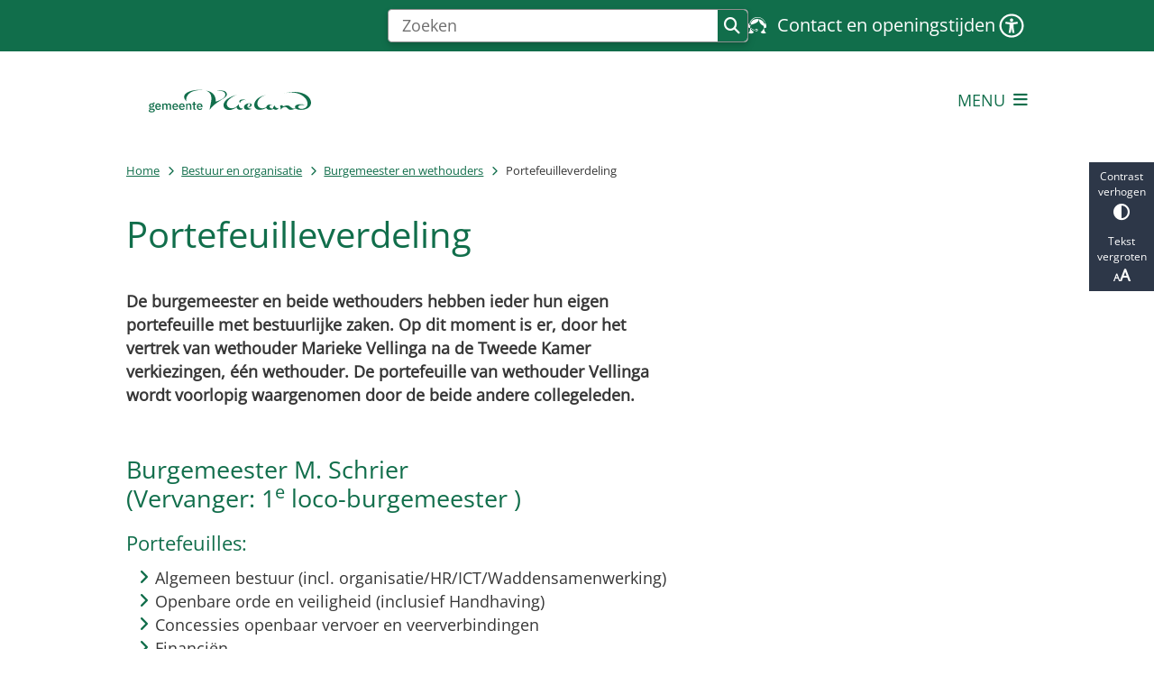

--- FILE ---
content_type: text/html; charset=utf-8
request_url: https://www.vlieland.nl/portefeuilleverdeling
body_size: 30561
content:
<!DOCTYPE html><html lang="nl"><head><meta charSet="utf-8" data-next-head=""/><meta name="viewport" content="width=device-width, initial-scale=1" data-next-head=""/><title data-next-head="">Portefeuilleverdeling | Gemeente Vlieland</title><link rel="shortcut icon" href="https://cuatro.sim-cdn.nl/vlieland/uploads/2025-10/gemeente-vlieland-avatar.ico?cb=pCogzVIs" data-next-head=""/><link rel="canonical" href="https://www.vlieland.nl/portefeuilleverdeling" data-next-head=""/><meta name="title" content="Portefeuilleverdeling" data-next-head=""/><meta property="og:site_name" content="Gemeente Vlieland" data-next-head=""/><meta property="og:type" content="article" data-next-head=""/><meta property="og:url" content="https://www.vlieland.nl/portefeuilleverdeling" data-next-head=""/><meta property="og:title" content="Portefeuilleverdeling" data-next-head=""/><meta property="og:updated_time" content="2025-12-22T13:00:28+01:00" data-next-head=""/><meta property="og:locale" content="nl" data-next-head=""/><meta name="article:publisher" content="Gemeente Vlieland" data-next-head=""/><meta name="article:published_time" content="2022-08-01T14:36:00+02:00" data-next-head=""/><meta name="article:modified_time" content="2025-12-22T13:00:28+01:00" data-next-head=""/><meta name="dcterms.title" content="Portefeuilleverdeling" data-next-head=""/><meta name="dcterms.creator" content="Gemeente Vlieland" data-next-head=""/><meta name="dcterms.publisher" content="Gemeente Vlieland" data-next-head=""/><meta name="dcterms.date" content="2022-08-01T14:36:00+02:00" data-next-head=""/><meta name="dcterms.type" content="Pagina" data-next-head=""/><meta name="dcterms.language" content="nl" data-next-head=""/><meta name="twitter:card" content="summary_large_image" data-next-head=""/><meta name="twitter:title" content="Portefeuilleverdeling" data-next-head=""/><meta name="generator" content="SIMsite powered by Drupal" data-next-head=""/><meta name="robots" content="index, follow" data-next-head=""/><meta name="theme-color" content="#000000"/><link rel="manifest" href="/api/manifest"/><link rel="preload" as="script" href="https://vlieland.logging.simanalytics.nl/piwik.js" nonce="NDJkZWQ3ZTktMzAxZS00NGIzLWIxY2YtMDgyMjRmOGEwNTYx"/><link nonce="NDJkZWQ3ZTktMzAxZS00NGIzLWIxY2YtMDgyMjRmOGEwNTYx" rel="preload" href="https://cuatro.sim-cdn.nl/assets/2.8.4/_next/static/css/03b7aefa7d7fb81b.css" as="style"/><link nonce="NDJkZWQ3ZTktMzAxZS00NGIzLWIxY2YtMDgyMjRmOGEwNTYx" rel="preload" href="https://cuatro.sim-cdn.nl/assets/2.8.4/_next/static/css/96e53b04bed03269.css" as="style"/><link nonce="NDJkZWQ3ZTktMzAxZS00NGIzLWIxY2YtMDgyMjRmOGEwNTYx" rel="preload" href="https://cuatro.sim-cdn.nl/assets/2.8.4/_next/static/css/7166e78d8fcab4c4.css" as="style"/><link nonce="NDJkZWQ3ZTktMzAxZS00NGIzLWIxY2YtMDgyMjRmOGEwNTYx" rel="preload" href="https://cuatro.sim-cdn.nl/assets/2.8.4/_next/static/css/c2a0e44b852d9833.css" as="style"/><link nonce="NDJkZWQ3ZTktMzAxZS00NGIzLWIxY2YtMDgyMjRmOGEwNTYx" rel="preload" href="https://cuatro.sim-cdn.nl/assets/2.8.4/_next/static/css/1cf0b0b2cdd7fa75.css" as="style"/><style data-theme="vars" data-next-head="">:root {
  --primary: #116E4B;--white: #fff;--black: #000;--fontFamily: 'Open Sans', sans-serif;;--fontFamilyHeadings: var(--fontFamily);--lineHeight: 1.5;--bodyBackgroundColor: #fff;--bodyColor: #6f6f6f;--bodyFontSize: 1.12rem;--paragraphOddColor: var(--bodyBackgroundColor);--paragraphOddColorMobile: var(--bodyBackgroundColor);--paragraphEvenColor: #f4f4f4;--paragraphEvenColorMobile: #f4f4f4;--contentDesktopMaxWidth: 1200px;--contentLaptopMaxWidth: 1000px;--simpleLoaderColor: var(--primary);--loaderColor: var(--primary);--fontAwesomeFree: "Font Awesome 6 Free";--fontAwesomeBrands: "Font Awesome 6 Brands";--iconsColor: inherit;--bodyLineHeight: var(--lineHeight);--contentPaddingX: 10vw;--contentPaddingXMobile: 8vw;--contentTextDesktopMaxWidth: 600px;--contentTextLaptopMaxWidth: 600px;--contentHeaderDesktopMaxWidth: 800px;--contentHeaderLaptopMaxWidth: 800px;--contentColor: #373737;--inputColor: #6f6f6f;--h1Color: #116E4B;--h1FontFamily: var(--fontFamilyHeadings);--h1FontSize: 2.25rem;--h1FontStyle: normal;--h1FontWeight: 300;--h1LineHeight: var(--lineHeight);--h1MarginTop: 1rem;--h1MarginBottom: 1rem;--h2Color: var(--primary);--h2FontFamily: var(--fontFamilyHeadings);--h2FontSize: 1.5rem;--h2FontStyle: normal;--h2FontWeight: 400;--h2LineHeight: 1.8rem;--h2MarginTop: 0;--h2MarginBottom: 1rem;--h3Color: var(--primary);--h3FontFamily: var(--fontFamilyHeadings);--h3FontSize: 1.2rem;--h3FontStyle: normal;--h3FontWeight: 400;--h3LineHeight: var(--lineHeight);--h3MarginTop: 0;--h3MarginBottom: .5rem;--h4Color: var(--primary);--h4FontFamily: var(--fontFamilyHeadings);--h4FontSize: 1.1rem;--h4FontStyle: normal;--h4FontWeight: 400;--h4LineHeight: var(--lineHeight);--h4MarginTop: 0;--h4MarginBottom: .5rem;--h5Color: var(--primary);--h5FontFamily: var(--fontFamilyHeadings);--h5FontSize: 1.1rem;--h5FontStyle: italic;--h5FontWeight: 400;--h5LineHeight: var(--lineHeight);--h5MarginTop: 0;--h5MarginBottom: .5rem;--h6Color: var(--primary);--h6FontFamily: var(--fontFamilyHeadings);--h6FontSize: 1rem;--h6FontStyle: italic;--h6FontWeight: 400;--h6LineHeight: var(--lineHeight);--h6MarginTop: 0;--h6MarginBottom: .5rem;--imageBorderRadius: 0;--heroBackgroundColor: transparent;--heroTitleAndSearchbarTextColor: white;--heroTitleAndSearchbarTitleFontFamily: var(--fontFamily);--heroTitleAndSearchbarTitleFontWeight: inherit;--heroTitleAndSearchbarSubtitleFontFamily: var(--fontFamily);--heroTitleAndSearchbarSubtitleFontWeight: inherit;--heroTitleAndSearchbarSubTitleFontSize: 1.875rem;--heroTitleAndSearchbarBoxButtonIcon: "\f002";--heroTitleAndSearchbarContentTextDesktopMaxWidth: var(--contentTextDesktopMaxWidth);--heroTitleAndSearchbarContentTextLaptopMaxWidth: var(--contentTextLaptopMaxWidth);--heroTitleAndSearchbarContentTextTabletMaxWidth: var(--contentTextLaptopMaxWidth);--heroTitleAndSearchbarSearchBarWidthDesktop: 70%;--heroOrganizationIntroMobileBackground: var(--paragraphOddColor);--heroOrganizationIntroLogoMaxWidth: 300px;--paragraphFontSize: 1rem;--paragraphLineHeight: 1.5;--paragraphMarginBottom: 1rem;--paragraphPadding: 2rem;--paragraphOrderedListFontSize: var(--paragraphFontSize);--paragraphOrderedListLineHeight: var(--paragraphLineHeight);--paragraphColumnsTitleTextAlign: left;--paragraphColumnsGap: 2rem;--paragraphColumnsGapMobile: var(--paragraphColumnsGap);--paragraphCTABlockBorder: solid 1px var(--primary);--paragraphCTABlockBorderRadius: none;--paragraphCTABlockBoxShadow: none;--paragraphCTABlockBackground: var(--white);--paragraphCTABlockColor: inherit;--paragraphCTABlockButtonBackgroundColor: var(--callToActionBackgroundColor);--paragraphCTABlockButtonColor: var(--callToActionColor);--paragraphCTABlockButtonBorder: var(--callToActionBorder);--teaserPaddingLeft: 0px;--teaserPaddingBottom: 0rem;--teaserBorderLeftColor: transparent;--teaserBorderLeftWidth: 0;--listMarginLeft: 1.8rem;--listMarginLeftSubList: 1rem;--listItemPaddingLeft: 0;--ulMarginTop: 0.5rem;--ulMarginBottom: 2rem;--ulMarginLeft: var(--listMarginLeft);--ulMarginLeftSubList: var(--listMarginLeftSubList);--ulListItemPaddingLeft: var(--listItemPaddingLeft);--olMarginTop: 0;--olMarginBottom: 2rem;--olMarginLeft: var(--listMarginLeft);--olMarginLeftSubList: var(--listMarginLeftSubList);--olListItemPaddingLeft: var(--listItemPaddingLeft);--liMarginBottom: 0;--tableHeadingCellColor: "";--tableHeadingCellBackgroundColor: "";--tableCellPadding: 15px;--tableCellMinWidth: 100px;--tableCaptionColor: var(--contentColor);--tableCaptionFontSize: var(--bodyFontSize);--tableCaptionFontStyle: italic;--rssButtonFontSize: 0.7rem;--rssButtonFontColor: var(--primary);--rssButtonColor: var(--primary);--linkColor: #116E4B;--linkColorOnHover: var(--linkColor);--linkUnderLineOffset: auto;--buttonColor: #fff;--buttonBackgroundColor: #116E4B;--buttonHoverBackgroundColor: var(--buttonBackgroundColor);--buttonHoverColor: var(--buttonColor);--buttonHoverOpacity: 0.9;--buttonDisabledColor: var(--white);--buttonDisabledBackgroundColor: #585858;--buttonBorder: none;--buttonBorderRadius: 0rem;--buttonFontWeight: 400;--bulletColor: #116E4B;--bulletColorFooter: #fff;--bulletIcon: "\f105";--bulletFontSize: 1rem;--bulletMargin: 1rem;--bulletLineHeight: calc(var(--paragraphLineHeight) * 1rem);--iconHoverColor: var(--white);--iconRoundedColor: var(--primary);--iconRoundedBackgroundColor: var(--white);--shareButtonColor: var(--buttonColor);--shareButtonBackgroundColor: var(--buttonBackgroundColor);--cardColorOnHover: inherit;--callToActionBackgroundColor: var(--primary);--callToActionColor: var(--white);--callToActionBorder: var(--buttonBorder);--callToActionHoverBackgroundColor: var(--callToActionBackgroundColor);--callToActionHoverColor: var(--callToActionColor);--callToAction2BackgroundColor: transparant;--callToAction2Color: #116E4B;--callToAction2Border: 1px #116E4B solid;--callToAction2HoverBackgroundColor: var(--callToAction2BackgroundColor);--callToAction2HoverColor: var(--callToAction2Color);--buttonArrowShapeBackgroundColor: var(--buttonBackgroundColor);--buttonArrowShapeBorderRadius: var(--buttonBorderRadius);--buttonArrowShapeColor: var(--buttonColor);--buttonArrowShapeHoverBackgroundColor: var(--buttonHoverBackgroundColor);--buttonArrowShapeHoverColor: var(--buttonHoverColor);--logoMaxWidth: 230px;--logoMobileMaxWidth: 140px;--logoMargin: 2rem;--logoTabletPortraitMargin: var(--logoMargin);--logoContrastFilter: grayscale(100%);--mainNavColor: var(--primary);--mainNavColorMobile: var(--mainNavColor);--mainNavFontSize: var(--bodyFontSize);--mainNavIconColor: inherit;--mainNavPadding: 0.5rem;--mainNavSeparatorColor: var(--primary);--navColor: #116E4B;--fullWidthMenuBackgroundColor: var(--primary);--fullWidthMenuColor: var(--white);--openSubmenuIconColor: #666;--topMainNavColor: var(--primary);--topMainNavIconColor: var(--mainNavIconColor);--topMainNavBackgroundColor: #f4f4f4;--topMainNavBorderHeight: 10px;--headerBackgroundColor: var(--white);--headerBoxShadow: 0 2px 4px 0 rgba(0,0,0,0.10);--headerSearchbarNextToMenuSearchButtonBackgroundColor: var(--buttonBackgroundColor);--headerSearchbarNextToMenuSearchButtonColor: var(--buttonColor);--headerSearchbarNextToMenuSearchButtonBorder: var(--buttonBorder);--headerSearchbarNextToMenuSearchButtonBorderBottom: var(--headerSearchbarNextToMenuSearchButtonBorder);--stickyHeaderLogoHeight: calc(0.5 * 5dvw + 5dvh);--navBorderColor: var(--primary);--activeSubNavColor: var(--primary);--activeSubNavIconColor: var(--mainNavIconColor);--activeSubNavBackgroundColor: #f4f4f4;--activeMainNavBorderColor: var(--primary);--mobileMenuActiveAndHoverSubNavColor: var(--activeSubNavColor);--mobileMenuActiveAndHoverSubNavBackgroundColor: var(--activeSubNavBackgroundColor);--mobileMenuCloseButtonColor: var(--primary);--searchBoxButtonColor: var(--white);--searchBoxButtonBackgroundColor: var(--primary);--searchBoxButtonBackgroundColorOnBlur: #b0b0b0;--searchBoxColor: #6f6f6f;--searchBoxPlaceholderColor: #6f6f6f;--searchBoxDesktopWidth: 80%;--searchBoxVerticalDesignDesktopWidth: 70%;--searchBoxShadow: 0 4px 8px 0 rgba(0, 0, 0, .12), 0 2px 4px 0 rgba(0, 0, 0, .08);--searchBoxFontSize: 1rem;--searchBoxBorderRadius: .25rem;--searchBoxBorder: 1px solid #8F8F8F;--searchSuggestionsTitleColor: var(--primary);--searchSuggestionsDescriptionColor: var(--contentColor);--searchSuggestionsHoverColor: #f4f4f4;--searchResultsURLFontColor: #b8c2cc;--searchResultsDatelineFontSize: .875rem;--searchResultsDatelineFontColor: var(--contentColor);--searchResultsDatelineFontWeight: normal;--searchResultsTopBarBackgroundColor: none;--searchResultsTopBarPadding: 0px;--searchResultsHighlightedSearchWordColor: inherit;--socialButtonsColor: var(--white);--socialButtonsBackgroundColor: var(--primary);--contentHeaderBorderBottom: none;--contentHeaderPaddingBottom: initial;--contentListItemBorderRadius: unset;--contentListItemDateBorderColor: var(--primary);--contentListPlaceholderBackgroundColor: #dae1e7;--contentListImageBorderRadius: unset;--contentListBulletIcon: var(--bulletIcon);--contentListBulletIconMargin: var(--bulletMargin);--contentListButtonIcon: "\f105";--contentListButtonBackgroundColor: var(--buttonBackgroundColor);--contentListButtonBorder: var(--buttonBorder);--contentListButtonBorderRadius: var(--buttonBorderRadius);--contentListActionButtonBackgroundColor: var(--buttonBackgroundColor);--contentListActionButtonBorder: var(--buttonBorder);--contentListActionButtonBorderRadius: var(--buttonBorderRadius);--contentListActionButtonIcon: "\f105";--itemLayoutListItemMargin: 2rem;--contentListTwoColumnsTitleFontSize: var(--bodyFontSize);--contentListTwoColumnsTitleTextDecoration: underline;--contentListTwoColumnsTitleColor: var(--linkColor);--contentListTwoColumnsTitleFontFamily: var(--fontFamily);--contentListTwoColumnsTitleLineHeight: var(--bodyLineHeight);--contentListItemTitleFontSize: var(--bodyFontSize);--contentListItemTitleTextDecoration: underline;--contentListItemTitleColor: var(--linkColor);--contentListItemTitleFontFamily: var(--fontFamily);--contentListItemTitleLineHeight: var(--bodyLineHeight);--paragraphListDateColor: gray;--paragraphListTitleColor: var(--primary);--promotedItemsBoxShadow: none;--verticalDesignTopTaskBackgroundHeight: 50vh;--verticalDesignTopTaskBackgroundHeightMobile: 250px;--verticalDesignTopTaskBackgroundMinHeight: 450px;--verticalDesignFooterColumnsColor: var(--white);--verticalDesignFooterColumnsBackgroundColor: #116E4B;--verticalDesignParagraphOddColor: var(--paragraphOddColor);--verticalDesignParagraphEvenColor: var(--paragraphEvenColor);--ratingFormToggleButtonFontColor: var(--white);--ratingFormToggleButtonBorderColor: var(--white);--ratingFormToggleButtonBackgroundColor: var(--primary);--ratingFormTextColor: var(--primary);--ratingFormSmileySmileColor: #37b73b;--ratingFormSmileyNeutralColor: #ffae07;--ratingFormSmileyFrownColor: #ff0035;--ratingFormBackgroundColor: var(--cookieBannerBackgroundColor);--ratingFormShadow: rgba(14, 30, 37, 0.12) 0px 2px 4px 0px, rgba(14, 30, 37, 0.32) 0px 2px 16px 0px;--ratingFormSubmitButtonBackgroundColor: var(--primary);--ratingFormSubmitButtonFontColor: var(--white);--ratingFormSubmitButtonBackgroundColorOnBlur: #b0b0b0;--notFoundFormBackgroundColor: #efefef;--notFoundFormButtonsFontSize: 1rem;--notFoundFormButtonsFontFamily: var(--fontFamily);--notFoundFormButtonsFontTransform: uppercase;--notFoundFormPositiveButtonFontColor: var(--white);--notFoundFormPositiveButtonBackgroundColor: var(--primary);--notFoundFormNegativeButtonFontColor: var(--white);--notFoundFormNegativeButtonBackgroundColor: #9a002a;--notFoundFormButtonBackgroundColorOnBlur: #b0b0b0;--notFoundFormSubmitButtonFontColor: var(--white);--notFoundFormSubmitButtonBackgroundColor: var(--primary);--notFoundFormInputColor: var(--black);--notFoundFormLabelColor: var(--black);--formErrorListBackgroundColor: #efefef;--formErrorListBorder: none;--errorMessageEmailColor: #9a002a;--cookieBannerColorInvertedBackgroundColor: var(--primary);--cookieBannerColorInverted: false;--cookieBannerSmall: false;--cookieModalBackground: var(--white);--selectBlockSectionBackground: #efefef;--selectBlockSectionIcons: var(--primary);--fullWidthContentHeaderPageTitleColor: var(--h1Color);--fullWidthImageMaxHeight: none;--dropdownBackgroundColorHover: #f7fafc;--dropdownBackgroundColorActive: var(--primary);--dropdownOptionIcon: "\f111";--dropdownOptionIconActive: "\f192";--footerCallToActionBackgroundColor: var(--callToActionBackgroundColor);--footerCallToActionHoverBackgroundColor: var(--footerCallToActionBackgroundColor);--footerCallToActionHoverColor: var(--footerCallToActionColor);--footerCallToActionColor: var(--callToActionColor);--footerCallToActionBorder: var(--callToActionBorder);--footerCallToAction2BackgroundColor: #116E4B;--footerCallToAction2HoverBackgroundColor: var(--footerCallToAction2BackgroundColor);--footerCallToAction2HoverColor: var(--footerCallToAction2Color);--footerCallToAction2Color: #fff;--footerCallToAction2Border: 1px solid #fff;--footerExternalLinkBackground: transparent;--submenuBackgroundColor: transparent;--blockQuoteFontSize: 2rem;--blockQuoteFontStyle: italic;--blockQuoteLineHeight: var(--lineHeight);--blockQuoteColor: var(--primary);--blockQuoteBackgroundColor: #fff;--blockQuoteBorderColor: #dcdcdc;--blockQuotePadding: 0.5rem 1.5rem 1.5rem 0;--blockQuoteIconColor: var(--bodyColor);--overlayBackground: var(--primary);--overlayColor: var(--white);--overlayLayoutCloseButtonColor: var(--overlayColor);--searchOverlayButtonDesktopIcon: "\f002";--searchOverlayBackground: var(--overlayBackground);--menuOverlayColor: var(--overlayColor);--menuOverlayBackground: var(--overlayBackground);--menuOverlayMobileQuickMenuColor: var(--white);--menuOverlayMobileQuickMenuBackgroundColor: var(--primary);--menuOverlayMobileQuickMenuBorder: 1px solid var(--white);--menuOverlayMobileQuickMenuBorderRadius: 5px;--menuOverlaySubLinkBulletIcon: var(--bulletIcon);--wysiwygEmbeddedImageMarginRight: 2rem;--wysiwygEmbeddedImageMarginBottom: 2rem;--wysiwygEmbeddedImageMarginLeft: 2rem;--figcaptionFontSize: 0.75rem;--contentTeaserFontStyle: normal;--contentTeaserFontWeight: bold;--contentIntroFontSize: var(--paragraphFontSize);--contentIntroLineHeight: var(--paragraphLineHeight);--contentIntroFontStyle: var(--contentTeaserFontStyle);--contentIntroFontWeight: var(--contentTeaserFontWeight);--focusColor: var(--black);--focusBackgroundColor: var(--white);--focusBoxShadow: 0 10px 15px -3px rgba(255, 255, 255, 0.4), 0 4px 6px -2px rgba(255, 255, 255, 0.4);--focusOutlineWidth: 3px;--focusOutlineStyle: dotted;--focusOutlineColor: var(--black);--focusOutlineColorContrast: var(--focusOutlineColor);--focusColorContrast: var(--focusColor);--focusBackgroundColorContrast: var(--focusBackgroundColor);--focusBoxShadowContrast: var(--focusBoxShadow);--transparentHeaderOffsetDesktop: 0;--transparentHeaderOffsetMobile: 0;--paginationBackgroundColor: none;--paginationBorderBottom: none;--paginationColor: #116E4B;--paginationDisabledOpacity: 0.3;--paginationPadding: 0.5rem;--paginationSelectedBackgroundColor: #116E4B;--paginationSelectedBorderBottom: 2px solid var(--secondary);--paginationSelectedColor: #fff;--paginationTextDecoration: none;--useAccessibleMenu: true;--useNewCookieBar: true;--colouredTopTasksDesignBlocksBackgroundColor: #116E4B;--colouredTopTasksDesignBlockBackgroundColor1: #116E4B;--colouredTopTasksDesignBlockBackgroundColor2: #116E4B;--colouredTopTasksDesignBlockBackgroundColor3: #116E4B;--colouredTopTasksDesignBlockBackgroundColor4: #116E4B;--colouredTopTasksDesignBlockBackgroundColor5: #116E4B;--colouredTopTasksDesignBlockRadius: 15px;--quickMenuFontSize: 0.9rem;--quickMenuNavContainerPadding: 0.2rem 0rem 0rem 0rem;--scrollToTopButtonBackgroundColor: #fff;--scrollToTopButtonColor: #116E4B;--contentListThreeColumnsContentPaddingTop: 1.5rem;--contentListThreeColumnsContentPadding: 1.5rem;--contentListThreeColumnsBackgroundColor: #fff;--contentListThreeColumnsItemBoxShadow: 0 3px 6px rgba(0,0,0,0.08), 0 3px 6px rgba(0,0,0,0.11);--submenuThreeColumnsBoxShadow: 0 3px 6px rgba(0,0,0,0.08), 0 3px 6px rgba(0,0,0,0.11);--blocksDesignPageTitleBackgroundTransparency: 0.9;--submenuThreeColumnsLinkTextFontSize: 1rem;--heroTitleAndCTAButtonsFirstButtonBackgroundColor: #fff;--heroTitleAndCTAButtonsFirstButtonColor: #116E4B;--heroTitleAndCTAButtonsFirstButtonBorder: 1px solid #fff;--heroTitleAndCTAButtonsSecondButtonBorder: 1px solid #fff;--heroTitleAndCTAButtonsSecondButtonBackgroundColor: transparant;--heroTitleAndCTAButtonsSecondButtoncolor: #fff;--quickLinksColor: #fff;--expandableTextsDetailsTextBorderColor: #116E4B;
}</style><script type="application/ld+json" data-next-head="">[{"@type":"WebPage","@context":"https://schema.org","name":"Portefeuilleverdeling","url":"https://www.vlieland.nl/portefeuilleverdeling","description":"De burgemeester en beide wethouders hebben ieder hun eigen portefeuille met bestuurlijke zaken. Op dit moment is er, door het vertrek van wethouder Marieke Vellinga na de Tweede Kamer verkiezingen, &eacute;&eacute;n wethouder. De portefeuille van wethouder Vellinga wordt voorlopig waargenomen door de beide andere collegeleden.","author":{"@type":"Organization","name":"Gemeente Vlieland","logo":{"@type":"imageObject","url":"https://cuatro.sim-cdn.nl/vlieland/uploads/2025-10/gemeente_vlieland_logo_rgb_svg.svg?cb=muzaMnQK","width":64,"height":64},"url":"https://www.vlieland.nl","telephone":"(0562) 452700"},"headline":"Portefeuilleverdeling","datePublished":"2022-08-01T12:36:00.000Z","dateModified":"2025-12-22T12:00:28.000Z","publisher":{"@type":"Organization","name":"Gemeente Vlieland","logo":{"@type":"imageObject","url":"https://cuatro.sim-cdn.nl/vlieland/uploads/2025-10/gemeente_vlieland_logo_rgb_svg.svg?cb=muzaMnQK","width":64,"height":64},"url":"https://www.vlieland.nl","telephone":"(0562) 452700"},"mainEntityOfPage":{"@type":"WebPage","@id":"https://www.vlieland.nl/portefeuilleverdeling"}}]</script><style data-theme="vars" data-next-head="">:root {
  --accessibilityBarBackground: #2d3748;--accessibilityBarColor: var(--white);--accessibilityBarBorderRadius: 0;--accessibilityBarGap: 0;
}</style><style data-theme="vars" data-next-head="">:root {
  --accessibilityMenuButtonBackgroundColor: var(--primary);--accessibilityMenuButtonBorderRadius: .25rem;--accessibilityMenuButtonIconColor: white;
}</style><style data-theme="vars" data-next-head="">:root {
  --contentHeroNoImageIntroFontWeight: var(--contentIntroFontWeight);
}</style><style data-theme="vars" data-next-head="">:root {
  --breadcrumbLinkColor: var(--primary);--breadcrumbFontSize: 0.75rem;--breadcrumbFontFamily: var(--fontFamily);--breadcrumbSeparatorIconColor: var(--bulletColor);--breadcrumbSeparatorIcon: "\f054";--breadcrumbMarginTop: 0.75rem;--breadcrumbMarginBottom: 0.75rem;
}</style><style data-theme="vars" data-next-head="">:root {
  --readspeakerButtonAboveContentMargin: 0.5rem 0;--readspeakerButtonAboveContentSummaryDisplay: block;
}</style><style data-theme="vars" data-next-head="">:root {
  --paragraphTextDesktopMaxWidthLandingPage: none;--paragraphTextLaptopMaxWidthLandingPage: none;
}</style><style data-theme="vars" data-next-head="">:root {
  --linkableHeadingScrollMarginTop: 0px;--linkableHeadingScrollMarginTopMobile: var(--linkableHeadingScrollMarginTop);
}</style><style data-theme="vars" data-next-head="">:root {
  --scrollToTopButtonBackgroundColor: #fff;--scrollToTopButtonColor: #116E4B;--scrollToTopButtonBorder: none;--scrollToTopButtonBorderRadius: 0px;
}</style><style data-theme="vars" data-next-head="">:root {
  --quickLinksFontSize: var(--mainNavFontSize);--quickLinksColor: #fff;--quickLinksButtonBackgroundColor: var(--buttonBackgroundColor);--quickLinksButtonColor: var(--buttonColor);--quickLinksButtonBorderRadius: var(--buttonBorderRadius);--quickLinksButtonHoverBackgroundColor: var(--buttonHoverBackgroundColor);--quickLinksButtonHoverColor: var(--quickLinksButtonColor);--quickLinksButtonPadding: 0.5rem 1rem;--quickLinksGap: 2rem;
}</style><link rel="stylesheet" href="https://cuatro.sim-cdn.nl/assets/2.8.4/iconFonts/opengemeenten/css/opengemeenten.css"/><link rel="stylesheet" href="https://cuatro.sim-cdn.nl/assets/2.8.4/iconFonts/toptaken/css/toptaken.css"/><link rel="stylesheet" href="https://cuatro.sim-cdn.nl/assets/2.8.4/iconFonts/fontawesome6/css/fontawesome.6.7.2.css"/><link rel="stylesheet" href="https://cuatro.sim-cdn.nl/assets/2.8.4/iconFonts/fontawesome6/css/v5-font-face.css"/><link rel="stylesheet" href="https://cuatro.sim-cdn.nl/assets/2.8.4/iconFonts/fontawesome6/css/v4-shims.css"/><link rel="stylesheet" href="https://cuatro.sim-cdn.nl/assets/2.8.4/fonts/openDyslexic/css/open-dyslexic.css"/><link rel="stylesheet" href="https://fonts.bunny.net/css?family=Open+Sans&amp;display=swap"/><link nonce="NDJkZWQ3ZTktMzAxZS00NGIzLWIxY2YtMDgyMjRmOGEwNTYx" rel="stylesheet" href="https://cuatro.sim-cdn.nl/assets/2.8.4/_next/static/css/03b7aefa7d7fb81b.css" data-n-g=""/><link nonce="NDJkZWQ3ZTktMzAxZS00NGIzLWIxY2YtMDgyMjRmOGEwNTYx" rel="stylesheet" href="https://cuatro.sim-cdn.nl/assets/2.8.4/_next/static/css/96e53b04bed03269.css" data-n-p=""/><link nonce="NDJkZWQ3ZTktMzAxZS00NGIzLWIxY2YtMDgyMjRmOGEwNTYx" rel="stylesheet" href="https://cuatro.sim-cdn.nl/assets/2.8.4/_next/static/css/7166e78d8fcab4c4.css" data-n-p=""/><link nonce="NDJkZWQ3ZTktMzAxZS00NGIzLWIxY2YtMDgyMjRmOGEwNTYx" rel="stylesheet" href="https://cuatro.sim-cdn.nl/assets/2.8.4/_next/static/css/c2a0e44b852d9833.css"/><link nonce="NDJkZWQ3ZTktMzAxZS00NGIzLWIxY2YtMDgyMjRmOGEwNTYx" rel="stylesheet" href="https://cuatro.sim-cdn.nl/assets/2.8.4/_next/static/css/1cf0b0b2cdd7fa75.css"/><noscript data-n-css="NDJkZWQ3ZTktMzAxZS00NGIzLWIxY2YtMDgyMjRmOGEwNTYx"></noscript><script defer="" nonce="NDJkZWQ3ZTktMzAxZS00NGIzLWIxY2YtMDgyMjRmOGEwNTYx" noModule="" src="https://cuatro.sim-cdn.nl/assets/2.8.4/_next/static/chunks/polyfills-42372ed130431b0a.js"></script><script defer="" src="https://cuatro.sim-cdn.nl/assets/2.8.4/_next/static/chunks/Introduction.29cf6574be6a6940.js" nonce="NDJkZWQ3ZTktMzAxZS00NGIzLWIxY2YtMDgyMjRmOGEwNTYx"></script><script defer="" src="https://cuatro.sim-cdn.nl/assets/2.8.4/_next/static/chunks/ParagraphText.b93db7eb523d892d.js" nonce="NDJkZWQ3ZTktMzAxZS00NGIzLWIxY2YtMDgyMjRmOGEwNTYx"></script><script defer="" src="https://cuatro.sim-cdn.nl/assets/2.8.4/_next/static/chunks/5497.344791da1e09bbba.js" nonce="NDJkZWQ3ZTktMzAxZS00NGIzLWIxY2YtMDgyMjRmOGEwNTYx"></script><script defer="" src="https://cuatro.sim-cdn.nl/assets/2.8.4/_next/static/chunks/RatingForm.7e071c3281dc7afa.js" nonce="NDJkZWQ3ZTktMzAxZS00NGIzLWIxY2YtMDgyMjRmOGEwNTYx"></script><script src="https://cuatro.sim-cdn.nl/assets/2.8.4/_next/static/chunks/webpack-679a60b65eb23b26.js" nonce="NDJkZWQ3ZTktMzAxZS00NGIzLWIxY2YtMDgyMjRmOGEwNTYx" defer=""></script><script src="https://cuatro.sim-cdn.nl/assets/2.8.4/_next/static/chunks/framework-31a549d445d65f75.js" nonce="NDJkZWQ3ZTktMzAxZS00NGIzLWIxY2YtMDgyMjRmOGEwNTYx" defer=""></script><script src="https://cuatro.sim-cdn.nl/assets/2.8.4/_next/static/chunks/main-9a1d1c90904caae0.js" nonce="NDJkZWQ3ZTktMzAxZS00NGIzLWIxY2YtMDgyMjRmOGEwNTYx" defer=""></script><script src="https://cuatro.sim-cdn.nl/assets/2.8.4/_next/static/chunks/pages/_app-c880dfb030565973.js" nonce="NDJkZWQ3ZTktMzAxZS00NGIzLWIxY2YtMDgyMjRmOGEwNTYx" defer=""></script><script src="https://cuatro.sim-cdn.nl/assets/2.8.4/_next/static/chunks/5394-a5a82fe66e7d9bfd.js" nonce="NDJkZWQ3ZTktMzAxZS00NGIzLWIxY2YtMDgyMjRmOGEwNTYx" defer=""></script><script src="https://cuatro.sim-cdn.nl/assets/2.8.4/_next/static/chunks/558-229df1cc704f9d31.js" nonce="NDJkZWQ3ZTktMzAxZS00NGIzLWIxY2YtMDgyMjRmOGEwNTYx" defer=""></script><script src="https://cuatro.sim-cdn.nl/assets/2.8.4/_next/static/chunks/5880-08217208dc4df6de.js" nonce="NDJkZWQ3ZTktMzAxZS00NGIzLWIxY2YtMDgyMjRmOGEwNTYx" defer=""></script><script src="https://cuatro.sim-cdn.nl/assets/2.8.4/_next/static/chunks/pages/%5B%5B...all%5D%5D-3c56a96adc66a759.js" nonce="NDJkZWQ3ZTktMzAxZS00NGIzLWIxY2YtMDgyMjRmOGEwNTYx" defer=""></script><script src="https://cuatro.sim-cdn.nl/assets/2.8.4/_next/static/2.8.4/_buildManifest.js" nonce="NDJkZWQ3ZTktMzAxZS00NGIzLWIxY2YtMDgyMjRmOGEwNTYx" defer=""></script><script src="https://cuatro.sim-cdn.nl/assets/2.8.4/_next/static/2.8.4/_ssgManifest.js" nonce="NDJkZWQ3ZTktMzAxZS00NGIzLWIxY2YtMDgyMjRmOGEwNTYx" defer=""></script></head><body><div id="__next"><div id="BodyWrapper_wrapper__767Lq" class="BodyWrapper_focusStyles__riH7z"><section aria-label="Laden van de pagina" class="Accessibility_visuallyHidden__7de9x"><div class="NextPageLoader_loader__7xyNW no_solr" role="status"><p>De inhoud is geladen.</p></div></section><section tabindex="-1" aria-label="Skiplinks" id="skiplinks"><ul class="Skiplinks_skipLinks__bKEoQ no_solr"><li class="Skiplinks_skipLinksListItem__DK58w"><a href="#skip-links-content" class="Skiplinks_skipLinksLink__tJqsF">Naar de inhoud gaan</a></li></ul></section><dialog aria-hidden="true" aria-labelledby="cookie_modal_heading" class="no_solr"><div class="Modal_modal__l4yBn"><div class="Modal_container__T5Dvn"><div class="Modal_buttons__0MBpx"><button type="button" class="Modal_closeButton__Foob_"><span aria-hidden="true" class="fa fa-solid fa-xmark Modal_closeIcon__6YjI8"></span><span class="Accessibility_visuallyHidden__7de9x">Sluit cookie-instellingen</span></button></div><div class="content-wrapper Modal_wrapper__pTQ5P"><form class="CookieModal_wrapper__DnSIB"><h2 id="cookie_modal_heading" class="CookieModal_heading__gSXuB">Cookie-instellingen beheren</h2><div class="CookieModal_intro__M8MuR HTMLBody_htmlBody__BqDAh Lists_lists__AS1Rp"><span id="Wat-zijn-cookies" style="position:absolute;left:-9999px" aria-hidden="true"></span><h2 class="LinkableHeading_scrollMarginTop__f8lQM text-align-justify" id="wat-zijn-cookies">Wat zijn cookies</h2><p class="text-align-justify">Cookies zijn kleine tekstbestanden die de gemeente Vlieland op een apparaat plaatst dat met het internet is verbonden, zoals een computer, tablet of mobiele telefoon. Deze tekstbestanden kunnen worden gebruikt om informatie te verzamelen of op te slaan over hoe een bezoeker van de website zich gedraagt. De <em>‘lezing’</em> van deze tekstbestanden stelt de Gemeente Vlieland in staat om de informatie die erin is opgeslagen op te vragen en te verwerken. </p><span id="Soorten-cookies" style="position:absolute;left:-9999px" aria-hidden="true"></span><h2 class="LinkableHeading_scrollMarginTop__f8lQM text-align-justify" id="soorten-cookies">Soorten cookies</h2><p class="text-align-justify">De website van de gemeente Vlieland maakt gebruik van zowel functionele als analytische cookies.</p><span id="Functionele-cookies" style="position:absolute;left:-9999px" aria-hidden="true"></span><h3 class="LinkableHeading_scrollMarginTop__f8lQM text-align-justify" id="functionele-cookies">Functionele cookies</h3><p class="text-align-justify">De functionele cookies zorgen ervoor dat de website goed werkt. Deze cookies verwerken geen persoonsgegevens. </p><ul><li>ReadSpeaker (niet aanpasbaar)<br/>Met ReadSpeaker kan de inhoud van de website worden voorgelezen. </li></ul><span id="Beperkt-analytische-cookies" style="position:absolute;left:-9999px" aria-hidden="true"></span><h3 class="LinkableHeading_scrollMarginTop__f8lQM text-align-justify" id="beperkt-analytische-cookies">Beperkt analytische cookies</h3><p class="text-align-justify">De beperkt analytische cookies verzamelen informatie over het bezoek van de website, zoals het aantal bezoekers en de meest bezochte pagina’s. Deze informatie helpt ons om de website te verbeteren. Ook deze cookies verwerken geen persoonsgegevens.</p><ul><li>SIManalytics (niet aanpasbaar)<br/>Gemeente Vlieland gebruikt SIManalytics om haar dienstverlening te verbeteren. SIManalytics verzamelt geen persoonsgegevens.</li></ul><span id="Privacy" style="position:absolute;left:-9999px" aria-hidden="true"></span><h2 class="LinkableHeading_scrollMarginTop__f8lQM text-align-justify" id="privacy">Privacy</h2><p class="text-align-justify">De cookies die Vlieland.nl plaatst hebben geen impact op de privacy van de bezoeker. Hierdoor is het niet nodig om vooraf toestemming te vragen voor het plaatsen van deze cookies. </p><span id="Cookies-derde-partijen" style="position:absolute;left:-9999px" aria-hidden="true"></span><h2 class="LinkableHeading_scrollMarginTop__f8lQM text-align-justify" id="cookies-derde-partijen">Cookies derde partijen</h2><ul><li>Externe media<br/>Pagina-onderdelen van andere websites, zoals YouTube of Vimeo, verzamelen mogelijk gegevens om hun producten te verbeteren.</li></ul></div><fieldset class="CookieModal_cookieModalFieldset__Sr2Gw"><legend class="CookieModal_legend__VHfji">Functionele cookies</legend><div class="CookieModal_cookieModalCheckbox__3vCAp"><div class="CookieModal_checkboxWrapper__NdbUD"><input class="CookieModal_checkBox__WShdc" type="checkbox" id="readspeaker" disabled="" name="functional" checked=""/><label for="readspeaker" aria-describedby="explanation-readspeaker" class="CookieModal_pointerCursor__PJvLo only-focus-on-tab CookieModal_label__5KNdp">ReadSpeaker<!-- --> (niet aanpasbaar)</label></div><div id="explanation-readspeaker" class="CookieModal_explanationText__0_pCX"><p>Met ReadSpeaker kan de inhoud van de website worden voorgelezen.</p></div></div><div class="CookieModal_cookieModalCheckbox__3vCAp"><div class="CookieModal_checkboxWrapper__NdbUD"><input class="CookieModal_checkBox__WShdc" type="checkbox" id="matomo" disabled="" name="functional" checked=""/><label for="matomo" aria-describedby="explanation-matomo" class="CookieModal_pointerCursor__PJvLo only-focus-on-tab CookieModal_label__5KNdp">SIManalytics Tag Manager<!-- --> (niet aanpasbaar)</label></div><div class="CookieModal_explanationText__0_pCX HTMLBody_htmlBody__BqDAh Lists_lists__AS1Rp" id="explanation-matomo"><p>SIManalytics (niet aanpasbaar)</p><p>Gemeente Vlieland gebruikt SIManalytics om haar dienstverlening te verbeteren. SIManalytics verzamelt geen persoonsgegevens.<br/> </p></div></div><div class="CookieModal_cookieModalCheckbox__3vCAp"><div class="CookieModal_checkboxWrapper__NdbUD"><input class="CookieModal_checkBox__WShdc" type="checkbox" id="tolkie" disabled="" name="functional" checked=""/><label for="tolkie" aria-describedby="explanation-tolkie" class="CookieModal_pointerCursor__PJvLo only-focus-on-tab CookieModal_label__5KNdp">Tolkie Leeshulp<!-- --> (niet aanpasbaar)</label></div><div id="explanation-tolkie" class="CookieModal_explanationText__0_pCX"><p>Tolkie helpt met het beter begrijpen van teksten op de website.</p></div></div></fieldset><fieldset class="CookieModal_cookieModalFieldset__Sr2Gw"><legend class="CookieModal_legend__VHfji">Analytische cookies</legend><div class="CookieModal_cookieModalCheckbox__3vCAp"><div class="CookieModal_checkboxWrapper__NdbUD"><input class="CookieModal_checkBox__WShdc" type="checkbox" id="sim_analytics" disabled="" name="analytical" checked=""/><label for="sim_analytics" aria-describedby="explanation-sim_analytics" class="CookieModal_pointerCursor__PJvLo only-focus-on-tab CookieModal_label__5KNdp">SIManalytics<!-- --> (niet aanpasbaar)</label></div><div id="explanation-sim_analytics" class="CookieModal_explanationText__0_pCX"><p>Gemeente Vlieland gebruikt SIManalytics om haar dienstverlening te verbeteren. SIManalytics verzamelt geen persoonsgegevens.</p></div></div></fieldset><fieldset class="CookieModal_cookieModalFieldset__Sr2Gw"><legend class="CookieModal_legend__VHfji">Overige cookies</legend><div class="CookieModal_cookieModalCheckbox__3vCAp"><div class="CookieModal_checkboxWrapper__NdbUD"><input class="CookieModal_checkBox__WShdc" type="checkbox" id="external_media" name="other"/><label for="external_media" aria-describedby="explanation-external_media" class="CookieModal_pointerCursor__PJvLo only-focus-on-tab CookieModal_label__5KNdp">Externe media</label></div><div id="explanation-external_media" class="CookieModal_explanationText__0_pCX"><p>Pagina-onderdelen van andere websites, zoals YouTube of Vimeo, verzamelen mogelijk gegevens om hun producten te verbeteren.</p></div></div><div class="CookieModal_cookieModalCheckbox__3vCAp"><div class="CookieModal_checkboxWrapper__NdbUD"><input class="CookieModal_checkBox__WShdc" type="checkbox" id="maps" name="other"/><label for="maps" aria-describedby="explanation-maps" class="CookieModal_pointerCursor__PJvLo only-focus-on-tab CookieModal_label__5KNdp">Kaarten</label></div><div id="explanation-maps" class="CookieModal_explanationText__0_pCX"><p>Kaart services zoals Leaflet verzamelen gegevens om hun producten te verbeteren.</p></div></div></fieldset><div class="CookieModal_buttonWrapper__rJbZK"><button type="button" class="CookieModal_button__EBf5n Button_button__eAGUb Button_button__eAGUb">Keuze opslaan</button><button type="button" class="CookieModal_button__EBf5n Button_button__eAGUb CookieModal_secondary__7ZOu7 Button_callToAction2__mpp0G Button_button__eAGUb">Accepteer alle cookies</button></div></form></div></div><div class="Modal_background__jLQ5b" role="presentation"></div></div></dialog><section aria-label="Toegankelijkheidsbalk" class="AccessibilityBar_accessibilityBar__k20_I no_solr  AccessibilityBar_gridRow_2__4a4NW"><div class="AccessibilityBar_contrast__fRyyN"><button class="contrast AccessibilityBar_abButton__yxIFl" type="button">Contrast verhogen<span class="AccessibilityBar_abIcon__X9oYt AccessibilityBar_abIconContrast__oFo2P" role="img" aria-hidden="true"></span></button></div><div class="AccessibilityBar_font__KmkUo"><button class="large-font AccessibilityBar_abButton__yxIFl" type="button">Tekst vergroten<span class="AccessibilityBar_abIcon__X9oYt AccessibilityBar_abIconLargeFont__1ECu_" role="img" aria-hidden="true"></span></button></div></section><div id="content" class="Page_stickyFooter__10yXn StickyFooter_stickyFooter__R8OLv"><header class="HeaderFlexible_flexibleHeader__3x0M_ flexible-header no_solr rs_preserve"><div class="HeaderFlexible_mobile__BJSMG"><div class="HeaderFlexible_row__ZHTSJ HeaderFlexible_sticky__jdZZX"><div class="HeaderFlexible_container__X5FBa" style="padding:0.0rem 0"><div class="FlexibleHeaderLogo_logoWrapper__k_5pA logo-wrapper"><a title="Ga naar de homepage" href="/"><picture><img class="logo-img" width="64" height="64" src="https://cuatro.sim-cdn.nl/vlieland/uploads/2025-10/gemeente_vlieland_logo_rgb_svg.svg?cb=muzaMnQK" alt=""/></picture></a></div><div class="FlexibleElements_elementGroup__EDuSH" style="justify-content:flex-end;flex-direction:row;align-items:center"><button type="button" id="site-navigation-«Rdab9j6»" aria-expanded="false" class="menu-button OpenButton_openButton__sT749" aria-label="Open het menu" tabindex="0"><span class="OpenButton_openButtonLabel__mM0bL">Menu</span><span aria-hidden="true" class="OpenButton_openButtonIcon__PMZlR FontAwesome_fontAwesome__Q7inz"></span></button><button type="button" aria-haspopup="true" aria-expanded="false" class="AccessibilityMenuButton_accessibilityMenuButton__egPvx"><span class="AccessibilityMenuButton_icon__4E_Ae" aria-hidden="true"><svg xmlns="http://www.w3.org/2000/svg" viewBox="0 0 48 48"><title>Toegankelijkheid</title><path d="M24 6.03c-9.94 0-17.98 8.06-17.98 18s8.05 18 17.98 18 18.02-8.06 18.02-18-8.07-18-18.02-18Zm0 33c-8.26 0-14.98-6.73-14.98-15s6.72-15 14.98-15 15.02 6.73 15.02 15-6.74 15-15.02 15Zm-2.49-23.51c0-1.38 1.12-2.5 2.49-2.5s2.49 1.12 2.49 2.5-1.12 2.5-2.49 2.5-2.49-1.12-2.49-2.5Zm-.49 6.37c-3.66-.3-6.27-1.03-6.41-1.07l.82-2.89s3.88 1.08 8.59 1.08c4.19 0 8.59-1.08 8.64-1.09l.72 2.91c-.15.04-2.97.73-6.36 1.03v4.79c.5 4 1.24 7.83 1.34 8.33h-3.05c-.23-1.22-.73-3.98-1.14-6.97h-.31c-.4 2.97-.91 5.73-1.15 6.97h-3.06c.12-.59.88-4.43 1.37-8.39v-4.71Z"></path></svg></span><span class="Accessibility_visuallyHidden__7de9x">Open toegankelijkheidsmenu</span></button>Element not found<div class="SearchBar_searchIsCollapsed__wTqyk search-bar rs_skip"><span class="SearchBar_expandIcon__OMRyD fa fa-search" role="img" aria-hidden="true"></span><form role="search"><div role="presentation" class="SearchBar_searchBarContainer__zFrYq"><input id="search-bar-«R15ab9j6»" class="SearchBar_searchBarInput__sMZ85 search-bar-input open-expandable-search-icon" type="search" title="Zoeken" aria-label="Zoeken" placeholder="Zoeken" autoComplete="off" aria-haspopup="true" aria-describedby="search-bar-«R15ab9j6»-input-describedby" name="trefwoord" value=""/><div id="search-bar-«R15ab9j6»-input-describedby" class="SearchBar_searchInputDescribedBy___KsLe">Zodra er zoekresultaten zijn, gebruik de omhoog/omlaag toetsen om te navigeren en enter om te selecteren. Touch gebruikers, gebruik touch of swipe.</div><div aria-live="polite" class="SearchBar_searchInputAriaLive__jxdzJ"></div><div aria-label="Zoeksuggesties" role="application" aria-expanded="false" id="search-bar-«R15ab9j6»-autocomplete-list" class="SearchBar_suggestionsListBox__kZP26 search-bar-suggestions-listbox offscreen"></div></div></form></div></div></div></div></div><div class="HeaderFlexible_desktop__5zfaq"><div class="HeaderFlexible_row__ZHTSJ HeaderFlexible_sticky__jdZZX" style="background:#116E4B"><div class="HeaderFlexible_container__X5FBa" style="align-items:center;padding:0.5rem 0"><div class="FlexibleElements_elementGroup__EDuSH" style="flex-direction:row;justify-content:flex-end;align-items:center;-quick-links-color:#fff;gap:0.5rem"><div class="SearchBar_searchBar__QVgwE search-bar rs_skip" style="width:400px"><form role="search"><div role="presentation" class="SearchBar_searchBarContainer__zFrYq"><input id="search-bar-«Rdcb9j6»" class="SearchBar_searchBarInput__sMZ85 search-bar-input" type="search" title="Zoeken" aria-label="Zoeken" placeholder="Zoeken" autoComplete="off" aria-haspopup="true" aria-describedby="search-bar-«Rdcb9j6»-input-describedby" name="trefwoord" value=""/><div id="search-bar-«Rdcb9j6»-input-describedby" class="SearchBar_searchInputDescribedBy___KsLe">Zodra er zoekresultaten zijn, gebruik de omhoog/omlaag toetsen om te navigeren en enter om te selecteren. Touch gebruikers, gebruik touch of swipe.</div><div aria-live="polite" class="SearchBar_searchInputAriaLive__jxdzJ"></div><div aria-label="Zoeksuggesties" role="application" aria-expanded="false" id="search-bar-«Rdcb9j6»-autocomplete-list" class="SearchBar_suggestionsListBox__kZP26 search-bar-suggestions-listbox offscreen"></div></div><button class="SearchBar_button__WQtkm SearchBar_searchButton__fDxpG search-button" type="submit"><span class="SearchBar_icon__tyuo_ fa fa-search" role="img" aria-hidden="true"></span>Zoeken</button></form></div><div class="QuickLinks_quickLinks__sIT_t"><nav aria-label="Snelmenu"><ul><li><a class="QuickLinks_link__gNE58" href="/contact-en-openingstijden"><span class="toptasks-list-icon toptaken-contact QuickLinks_icon__7Z1p5 toptaken-contact" role="img" aria-hidden="true"></span><span class="extra-menu-item QuickLinks_linkText__ROscj">Contact en openingstijden</span></a></li></ul></nav></div><button type="button" aria-haspopup="true" aria-expanded="false" class="AccessibilityMenuButton_accessibilityMenuButton__egPvx"><span class="AccessibilityMenuButton_icon__4E_Ae" aria-hidden="true"><svg xmlns="http://www.w3.org/2000/svg" viewBox="0 0 48 48"><title>Toegankelijkheid</title><path d="M24 6.03c-9.94 0-17.98 8.06-17.98 18s8.05 18 17.98 18 18.02-8.06 18.02-18-8.07-18-18.02-18Zm0 33c-8.26 0-14.98-6.73-14.98-15s6.72-15 14.98-15 15.02 6.73 15.02 15-6.74 15-15.02 15Zm-2.49-23.51c0-1.38 1.12-2.5 2.49-2.5s2.49 1.12 2.49 2.5-1.12 2.5-2.49 2.5-2.49-1.12-2.49-2.5Zm-.49 6.37c-3.66-.3-6.27-1.03-6.41-1.07l.82-2.89s3.88 1.08 8.59 1.08c4.19 0 8.59-1.08 8.64-1.09l.72 2.91c-.15.04-2.97.73-6.36 1.03v4.79c.5 4 1.24 7.83 1.34 8.33h-3.05c-.23-1.22-.73-3.98-1.14-6.97h-.31c-.4 2.97-.91 5.73-1.15 6.97h-3.06c.12-.59.88-4.43 1.37-8.39v-4.71Z"></path></svg></span><span class="Accessibility_visuallyHidden__7de9x">Open toegankelijkheidsmenu</span></button></div></div></div><div class="HeaderFlexible_row__ZHTSJ" style="padding:1rem 0;align-items:center"><div class="HeaderFlexible_container__X5FBa" style="align-items:center;padding:0rem"><div class="FlexibleHeaderLogo_logoWrapper__k_5pA logo-wrapper"><a title="Ga naar de homepage" href="/"><picture><img class="logo-img" width="64" height="64" src="https://cuatro.sim-cdn.nl/vlieland/uploads/2025-10/gemeente_vlieland_logo_rgb_svg.svg?cb=muzaMnQK" alt=""/></picture></a></div><div class="FlexibleElements_elementGroup__EDuSH" style="flex-direction:row;justify-content:flex-end;align-items:center;gap:0.2rem"><button type="button" id="site-navigation-«Rqcb9j6»" aria-expanded="false" class="menu-button OpenButton_openButton__sT749" aria-label="Open het menu" tabindex="0"><span class="OpenButton_openButtonLabel__mM0bL">Menu</span><span aria-hidden="true" class="OpenButton_openButtonIcon__PMZlR FontAwesome_fontAwesome__Q7inz"></span></button></div></div></div></div></header><main id="skip-links-content" class="content-details-container ContentDetailsContainer_contentDetailsContainer__4zGtc"><article itemScope="" class="main-content content-wrapper"><header><div class="DefaultContentHeader_defaultContentHeader__w_7mr container-flex"><nav aria-label="Kruimelpad" id="breadcrumbs" class="Breadcrumb_breadcrumb__fK4dG no_solr rs_skip"><ol class="no-default-styling Breadcrumb_list___Q_uC"><li class="Breadcrumb_item__CXcEI"><a title="Ga naar de homepage" href="/">Home</a></li><li class="Breadcrumb_item__CXcEI"><a class="" href="/bestuur-en-organisatie">Bestuur en organisatie</a></li><li class="Breadcrumb_item__CXcEI"><a class="" href="/burgemeester-en-wethouders">Burgemeester en wethouders</a></li><li class="Breadcrumb_item__CXcEI"><span aria-current="location">Portefeuilleverdeling</span></li></ol></nav><span id="Portefeuilleverdeling" style="position:absolute;left:-9999px" aria-hidden="true"></span><h1 class="LinkableHeading_scrollMarginTop__f8lQM PageTitle_pageTitle__7Tzm7 no_solr DefaultContentHeader_pageTitleVariableWidth__5sHyl" id="portefeuilleverdeling">Portefeuilleverdeling</h1></div></header><div class="AccessibilityButtons_wrapper__jmoK_ AccessibilityButtons_container__AsU2Q"><div class="TolkieButtons_tolkieButtons__Q_7tm"><div class="tolkie-buttons-afterbegin"></div></div></div><div class="paragraphs Paragraphs_grid__GGa2J"><div class="paragraph Paragraphs_paragraph__cLuF0 Paragraphs_mainWidth__psiDU"><div class="Paragraphs_paragraphBackground__L8UqB Paragraphs_backgroundColor__dHRYy"></div><div class="intro Paragraphs_paragraph__cLuF0"><div class="text-container Introduction_contentIntroductionVariables__fgSjY Introduction_introBorder__bUhwx Introduction_introWidthSmaller___TY0z HTMLBody_htmlBody__BqDAh Lists_lists__AS1Rp"><p>De burgemeester en beide wethouders hebben ieder hun eigen portefeuille met bestuurlijke zaken. Op dit moment is er, door het vertrek van wethouder Marieke Vellinga na de Tweede Kamer verkiezingen, één wethouder. De portefeuille van wethouder Vellinga wordt voorlopig waargenomen door de beide andere collegeleden.</p></div></div></div><div style="--paragraph-background-color:var(--paragraphOddColor)" class="paragraph Paragraphs_paragraph__cLuF0 Paragraphs_paragraphPadding__BEXBd Paragraphs_paragraphPaddingFirst__vpMNY Paragraphs_mainWidth__psiDU text"><div class="Paragraphs_paragraphBackground__L8UqB Paragraphs_backgroundColor__dHRYy"></div><div class="ParagraphText_paragraphText__8LBs7 text-container ParagraphText_maxContentWidth__6Yhpm HTMLBody_htmlBody__BqDAh Lists_lists__AS1Rp"><span id="Burgemeester-M.-Schrier-(Vervanger:-1-e-loco-burgemeester-)" style="position:absolute;left:-9999px" aria-hidden="true"></span><h2 class="LinkableHeading_scrollMarginTop__f8lQM" id="burgemeester-m-schrier-vervanger-1-e-loco-burgemeester">Burgemeester M. Schrier<br/>(Vervanger: 1<sup>e</sup> loco-burgemeester )</h2><span id="Portefeuilles:" style="position:absolute;left:-9999px" aria-hidden="true"></span><h3 class="LinkableHeading_scrollMarginTop__f8lQM" id="portefeuilles">Portefeuilles:</h3><ul><li>Algemeen bestuur (incl. organisatie/HR/ICT/Waddensamenwerking)</li><li>Openbare orde en veiligheid (inclusief Handhaving)</li><li>Concessies openbaar vervoer en veerverbindingen</li><li>Financiën</li></ul><p>Tijdelijk:</p><ul><li>Sociale voorzieningen en maatschappelijke dienstverlening</li><li>Onderwijs</li><li>Duurzaamheid</li></ul><span id="Vertegenwoordigingen-e.d.:" style="position:absolute;left:-9999px" aria-hidden="true"></span><h3 class="LinkableHeading_scrollMarginTop__f8lQM" id="vertegenwoordigingen-ed">Vertegenwoordigingen e.d.:</h3><ul><li>VRF</li><li>KNRM</li><li>Delta programma Wadden</li><li>Fumo</li></ul></div></div><div style="--paragraph-background-color:var(--paragraphEvenColor)" class="paragraph Paragraphs_paragraph__cLuF0 Paragraphs_paragraphPadding__BEXBd Paragraphs_mainWidth__psiDU text"><div class="Paragraphs_paragraphBackground__L8UqB Paragraphs_backgroundColor__dHRYy"></div><div class="ParagraphText_paragraphText__8LBs7 text-container ParagraphText_maxContentWidth__6Yhpm HTMLBody_htmlBody__BqDAh Lists_lists__AS1Rp"><span id="Wethouder-Tom-van-Mourik-(1-e-loco-burgemeester)-(Vervanger:-M.-Schrier)" style="position:absolute;left:-9999px" aria-hidden="true"></span><h2 class="LinkableHeading_scrollMarginTop__f8lQM" id="wethouder-tom-van-mourik-1-e-loco-burgemeester-vervanger-m-schrier">Wethouder Tom van Mourik (1<sup>e</sup> loco-burgemeester)<br/>(Vervanger: M. Schrier)</h2><span id="Portefeuilles:" style="position:absolute;left:-9999px" aria-hidden="true"></span><h3 class="LinkableHeading_scrollMarginTop__f8lQM" id="portefeuilles">Portefeuilles:</h3><ul><li>Verkeer, vervoer en waterstaat</li><li>Openbare ruimte en gebouwenbeheer</li><li>Milieu en duurzaamheid</li><li>Ruimtelijke ordening en volkshuisvesting</li><li>Cultuur en recreatie</li></ul><p>Tijdelijk:</p><ul><li>Economische zaken en toerisme</li></ul><span id="Vertegenwoordigingen-e.d.:" style="position:absolute;left:-9999px" aria-hidden="true"></span><h3 class="LinkableHeading_scrollMarginTop__f8lQM" id="vertegenwoordigingen-ed">Vertegenwoordigingen e.d.:</h3><ul><li>Hûs en Hiem</li><li>Woon Friesland</li><li>PBOW</li><li>Omrin</li><li>VTH</li></ul></div></div><div style="--paragraph-background-color:var(--paragraphOddColor)" class="paragraph Paragraphs_paragraph__cLuF0 Paragraphs_paragraphPadding__BEXBd Paragraphs_paragraphPaddingLast__aI2O7 Paragraphs_mainWidth__psiDU text"><div class="Paragraphs_paragraphBackground__L8UqB Paragraphs_backgroundColor__dHRYy"></div><div class="ParagraphText_paragraphText__8LBs7 text-container ParagraphText_maxContentWidth__6Yhpm HTMLBody_htmlBody__BqDAh Lists_lists__AS1Rp"><span id="Wethouder-Caroline-de-Pee-(2-e-loco-burgemeester)-(Vervanger:-M.-Schrier)" style="position:absolute;left:-9999px" aria-hidden="true"></span><h2 class="LinkableHeading_scrollMarginTop__f8lQM" id="wethouder-caroline-de-pee-2-e-loco-burgemeester-vervanger-m-schrier">Wethouder Caroline de Pee  (2<sup>e</sup> loco-burgemeester)<br/>(Vervanger:  M. Schrier)</h2><span id="Portefeuilles:" style="position:absolute;left:-9999px" aria-hidden="true"></span><h3 class="LinkableHeading_scrollMarginTop__f8lQM" id="portefeuilles"><strong>Portefeuilles:</strong></h3><ul><li>Economische zaken en toerisme</li><li>Onderwijs</li><li>Sociale voorzieningen en maatschappelijke dienstverlening</li><li>Volksgezondheid</li></ul><span id="Vertegenwoordigingen-e.d.:" style="position:absolute;left:-9999px" aria-hidden="true"></span><h3 class="LinkableHeading_scrollMarginTop__f8lQM" id="vertegenwoordigingen-ed"><strong>Vertegenwoordigingen e.d.:</strong></h3><ul><li>Dienst SoZaWe</li><li>SDF</li><li>VRF commissie gezondheid. (GGD)</li></ul></div></div></div></article></main><footer class="FooterFlexible_flexibleFooter__EitB4 flexible-footer no_solr rs_preserve"><div class="FooterFlexible_mobile__fSFuZ"><div class="FooterFlexible_row__HXwnY"><div class="FooterFlexible_container__O9ZeD" style="padding:1rem"><div class="FooterColumn_column__q4tpI HTMLBody_htmlBody__BqDAh Lists_lists__AS1Rp"><span id="footer-Contact" style="position:absolute;left:-9999px" aria-hidden="true"></span><h2 class="LinkableHeading_scrollMarginTop__f8lQM" id="footer-contact">Contact</h2><p>Tel.: <a href="/#" class="HTMLBody_link__Lomaj Link_link__QNt8B Hover_linkHover__LUB4Y">(0562) 452700</a><br/>E-mail: <a href="/#" class="HTMLBody_link__Lomaj Link_link__QNt8B Hover_linkHover__LUB4Y">info@vlieland.nl</a><br/>Bezoekadres: Dorpsstraat 127 8899 AE Vlieland<br/>Postadres: Postbus 10 8899 ZN Vlieland<br/>Storingstelefoon: <a href="/#" class="HTMLBody_link__Lomaj Link_link__QNt8B Hover_linkHover__LUB4Y">06-46351579</a></p></div></div></div><div class="FooterFlexible_row__HXwnY"><div class="FooterFlexible_container__O9ZeD" style="padding:1rem"><div class="FooterColumn_column__q4tpI HTMLBody_htmlBody__BqDAh Lists_lists__AS1Rp"><span id="footer-Links" style="position:absolute;left:-9999px" aria-hidden="true"></span><h2 class="LinkableHeading_scrollMarginTop__f8lQM" id="footer-links">Links</h2><ul><li><a class="HTMLBody_link__Lomaj Link_link__QNt8B Hover_linkHover__LUB4Y" href="/privacyverklaring-gemeente-vlieland">Privacyverklaring</a></li><li><a class="HTMLBody_link__Lomaj Link_link__QNt8B Hover_linkHover__LUB4Y" href="/toegankelijkheidsverklaring">Toegankelijkheidsverklaring</a></li></ul></div></div></div><div class="FooterFlexible_row__HXwnY"><div class="FooterFlexible_container__O9ZeD" style="padding:1rem"><div class="FooterColumn_column__q4tpI HTMLBody_htmlBody__BqDAh Lists_lists__AS1Rp"><span id="footer-Volg-ons" style="position:absolute;left:-9999px" aria-hidden="true"></span><h2 class="LinkableHeading_scrollMarginTop__f8lQM" id="footer-volg-ons">Volg ons</h2><p><a class="HTMLBody_socialLink__v03oW" href="https://nl.linkedin.com/company/gemeentevlieland"><span class="fa-linkedin fab icon-rounded-m" role="img" aria-hidden="true"></span>Ga naar de LinkedIn pagina van de gemeente Vlieland</a> <a class="HTMLBody_socialLink__v03oW" href="https://nl-nl.facebook.com/gemeenteVlieland"><span class="fa-facebook fab icon-rounded-m" role="img" aria-hidden="true"></span>Ga naar de Facebook pagina van de gemeente Vlieland</a>  <a class="HTMLBody_socialLink__v03oW" href="https://www.instagram.com/gemeente_vlieland/"><span class="fa-instagram fab icon-rounded-m" role="img" aria-hidden="true"></span>Ga naar de Instagram pagina van de gemeente Vlieland</a> <a class="HTMLBody_socialLink__v03oW" href="https://www.youtube.com/channel/UC5SxH2WJKFzhsEepXCx27pA"><span class="fa-youtube fab icon-rounded-m" role="img" aria-hidden="true"></span>Ga naar de YouTube pagina van de gemeente Vlieland</a></p></div></div></div><div class="FooterFlexible_row__HXwnY"><div class="FooterFlexible_container__O9ZeD" style="padding:1rem"><div><button type="button" class="OpenCookieModalButton_openCookieModalButton__eBKbL FooterButton_footerCallToAction2__u5965 Button_button__eAGUb">Cookie-instellingen aanpassen</button></div></div></div><div class="FooterFlexible_row__HXwnY"><div class="FooterFlexible_container__O9ZeD" style="padding:2rem"><button type="button" class="RatingForm_ratingFormButton__RTPHQ no_solr"><span class="fa fa-face-smile RatingForm_iconPaddingRight__IfPtE" role="img" aria-hidden="true"></span><span>Uw mening</span></button></div></div></div><div class="FooterFlexible_tablet___ootq"></div><div class="FooterFlexible_desktop__Lqg0K"><div class="FooterFlexible_row__HXwnY"><div class="FooterFlexible_container__O9ZeD" style="padding:1rem"><div class="FooterColumn_column__q4tpI HTMLBody_htmlBody__BqDAh Lists_lists__AS1Rp"><span id="footer-Contact" style="position:absolute;left:-9999px" aria-hidden="true"></span><h2 class="LinkableHeading_scrollMarginTop__f8lQM" id="footer-contact">Contact</h2><p>Tel.: <a href="/#" class="HTMLBody_link__Lomaj Link_link__QNt8B Hover_linkHover__LUB4Y">(0562) 452700</a><br/>E-mail: <a href="/#" class="HTMLBody_link__Lomaj Link_link__QNt8B Hover_linkHover__LUB4Y">info@vlieland.nl</a><br/>Bezoekadres: Dorpsstraat 127 8899 AE Vlieland<br/>Postadres: Postbus 10 8899 ZN Vlieland<br/>Storingstelefoon: <a href="/#" class="HTMLBody_link__Lomaj Link_link__QNt8B Hover_linkHover__LUB4Y">06-46351579</a></p></div><div class="FooterColumn_column__q4tpI HTMLBody_htmlBody__BqDAh Lists_lists__AS1Rp"><span id="footer-Links" style="position:absolute;left:-9999px" aria-hidden="true"></span><h2 class="LinkableHeading_scrollMarginTop__f8lQM" id="footer-links">Links</h2><ul><li><a class="HTMLBody_link__Lomaj Link_link__QNt8B Hover_linkHover__LUB4Y" href="/privacyverklaring-gemeente-vlieland">Privacyverklaring</a></li><li><a class="HTMLBody_link__Lomaj Link_link__QNt8B Hover_linkHover__LUB4Y" href="/toegankelijkheidsverklaring">Toegankelijkheidsverklaring</a></li></ul></div><div class="FooterColumn_column__q4tpI HTMLBody_htmlBody__BqDAh Lists_lists__AS1Rp"><span id="footer-Volg-ons" style="position:absolute;left:-9999px" aria-hidden="true"></span><h2 class="LinkableHeading_scrollMarginTop__f8lQM" id="footer-volg-ons">Volg ons</h2><p><a class="HTMLBody_socialLink__v03oW" href="https://nl.linkedin.com/company/gemeentevlieland"><span class="fa-linkedin fab icon-rounded-m" role="img" aria-hidden="true"></span>Ga naar de LinkedIn pagina van de gemeente Vlieland</a> <a class="HTMLBody_socialLink__v03oW" href="https://nl-nl.facebook.com/gemeenteVlieland"><span class="fa-facebook fab icon-rounded-m" role="img" aria-hidden="true"></span>Ga naar de Facebook pagina van de gemeente Vlieland</a>  <a class="HTMLBody_socialLink__v03oW" href="https://www.instagram.com/gemeente_vlieland/"><span class="fa-instagram fab icon-rounded-m" role="img" aria-hidden="true"></span>Ga naar de Instagram pagina van de gemeente Vlieland</a> <a class="HTMLBody_socialLink__v03oW" href="https://www.youtube.com/channel/UC5SxH2WJKFzhsEepXCx27pA"><span class="fa-youtube fab icon-rounded-m" role="img" aria-hidden="true"></span>Ga naar de YouTube pagina van de gemeente Vlieland</a></p></div></div></div><div class="FooterFlexible_row__HXwnY"><div class="FooterFlexible_container__O9ZeD" style="padding:1rem"><div><button type="button" class="OpenCookieModalButton_openCookieModalButton__eBKbL FooterButton_footerCallToAction2__u5965 Button_button__eAGUb">Cookie-instellingen aanpassen</button></div><button type="button" class="RatingForm_ratingFormButton__RTPHQ no_solr"><span class="fa fa-face-smile RatingForm_iconPaddingRight__IfPtE" role="img" aria-hidden="true"></span><span>Uw mening</span></button></div></div></div><div class="ScrollToTopButton_scrollToTop__8QD6L"><button type="button" title="Terug naar boven" class="ScrollToTopButton_btn__WzKbL" aria-label="Terug naar boven"><span aria-hidden="false" class="fa fa-chevron-up"></span></button></div></footer></div><dialog aria-hidden="true" aria-labelledby="mobile-menu-modal-heading-«Raj6»" class="no_solr"><div class="Modal_modal__l4yBn MobileMenuModal_modal__bqBkg"><div class="Modal_container__T5Dvn MobileMenuModal_container__wPNHf"><div class="Modal_buttons__0MBpx"><div class="Modal_languageSwitcher__Byv4M"></div><button type="button" class="Modal_closeButton__Foob_"><span aria-hidden="true" class="fa fa-solid fa-xmark Modal_closeIcon__6YjI8"></span><span class="Accessibility_visuallyHidden__7de9x">Sluiten</span></button></div><div class="content-wrapper Modal_wrapper__pTQ5P MobileMenuModal_wrapper__sNQsr"><h2 id="mobile-menu-modal-heading-«Raj6»" class="Accessibility_visuallyHidden__7de9x">Menu</h2><div class="MobileMenuModal_mobileMenu__2MgmC"><nav class="mobile-menu-nav" aria-label="Menu"><ul role="menubar" class="MobileMenuModal_topMenuList__wyeSj"><li role="none" class="MobileMenuModal_menuBarItem__zvKTj MobileMenuModal_collapsed__fYyF9"><div class="MobileMenuModal_menuItemContainer__AkZxm"><a role="menuitem" class="MobileMenuModal_defaultMenuLink__I1h5_ MobileMenuModal_font__DdJ_J MobileMenuModal_menuLink__TNe6h MobileMenuModal_itemLabel__SJjGV" aria-haspopup="false" tabindex="0" href="/home">Home</a></div></li><li role="none" class="MobileMenuModal_menuBarItem__zvKTj MobileMenuModal_collapsed__fYyF9"><div class="MobileMenuModal_menuItemContainer__AkZxm"><a role="menuitem" class="MobileMenuModal_defaultMenuLink__I1h5_ MobileMenuModal_font__DdJ_J MobileMenuModal_menuLink__TNe6h MobileMenuModal_itemLabel__SJjGV" aria-expanded="false" aria-haspopup="true" tabindex="-1" href="/actueel">Actueel</a><button type="button" class="fas MobileMenuModal_expandButton__kIF8R fa-chevron-down" aria-expanded="false" tabindex="-1" aria-hidden="true"><span class="MobileMenuModal_label__i30dA">Open het submenu</span></button></div><ul role="menu" aria-label="Actueel" class="MobileMenuModal_submenu__pni_Q"><li role="none" class="MobileMenuModal_subMenuItem__dWzrj MobileMenuModal_collapsed__fYyF9"><div class="MobileMenuModal_menuItemContainer__AkZxm"><a role="menuitem" class="MobileMenuModal_defaultMenuLink__I1h5_ MobileMenuModal_subMenuLink__pRlgX MobileMenuModal_font__DdJ_J MobileMenuModal_menuLink__TNe6h MobileMenuModal_itemLabel__SJjGV" aria-haspopup="false" tabindex="-1" href="/nieuws"><span class="MobileMenuModal_itemIcon__x0X6t toptaken-attentie" role="img" aria-hidden="true"></span>Nieuws</a></div></li><li role="none" class="MobileMenuModal_subMenuItem__dWzrj MobileMenuModal_collapsed__fYyF9"><div class="MobileMenuModal_menuItemContainer__AkZxm"><a role="menuitem" class="MobileMenuModal_defaultMenuLink__I1h5_ MobileMenuModal_subMenuLink__pRlgX MobileMenuModal_font__DdJ_J MobileMenuModal_menuLink__TNe6h MobileMenuModal_itemLabel__SJjGV" aria-haspopup="false" tabindex="-1" href="/bekendmakingen"><span class="MobileMenuModal_itemIcon__x0X6t toptaken-attentie" role="img" aria-hidden="true"></span>Bekendmakingen</a></div></li><li role="none" class="MobileMenuModal_subMenuItem__dWzrj MobileMenuModal_collapsed__fYyF9"><div class="MobileMenuModal_menuItemContainer__AkZxm"><a role="menuitem" class="MobileMenuModal_defaultMenuLink__I1h5_ MobileMenuModal_subMenuLink__pRlgX MobileMenuModal_font__DdJ_J MobileMenuModal_menuLink__TNe6h MobileMenuModal_itemLabel__SJjGV" aria-haspopup="false" tabindex="-1" href="/nieuwsbrieven"><span class="MobileMenuModal_itemIcon__x0X6t opengemeenten-Nieuwsbrief" role="img" aria-hidden="true"></span>Nieuwsbrief</a></div></li><li role="none" class="MobileMenuModal_subMenuItem__dWzrj MobileMenuModal_collapsed__fYyF9"><div class="MobileMenuModal_menuItemContainer__AkZxm"><a role="menuitem" class="MobileMenuModal_defaultMenuLink__I1h5_ MobileMenuModal_subMenuLink__pRlgX MobileMenuModal_font__DdJ_J MobileMenuModal_menuLink__TNe6h MobileMenuModal_itemLabel__SJjGV" aria-haspopup="false" tabindex="-1" href="/projecten"><span class="MobileMenuModal_itemIcon__x0X6t opengemeenten-HuisEnOmgeving" role="img" aria-hidden="true"></span>Projecten</a></div></li><li role="none" class="MobileMenuModal_subMenuItem__dWzrj MobileMenuModal_collapsed__fYyF9"><div class="MobileMenuModal_menuItemContainer__AkZxm"><a role="menuitem" class="MobileMenuModal_defaultMenuLink__I1h5_ MobileMenuModal_subMenuLink__pRlgX MobileMenuModal_font__DdJ_J MobileMenuModal_menuLink__TNe6h MobileMenuModal_itemLabel__SJjGV" aria-haspopup="false" tabindex="-1" href="/omgevingswet"><span class="MobileMenuModal_itemIcon__x0X6t toptaken-bouwen-verbouwen" role="img" aria-hidden="true"></span>De Omgevingswet</a></div></li><li role="none" class="MobileMenuModal_subMenuItem__dWzrj MobileMenuModal_collapsed__fYyF9"><div class="MobileMenuModal_menuItemContainer__AkZxm"><a role="menuitem" class="MobileMenuModal_defaultMenuLink__I1h5_ MobileMenuModal_subMenuLink__pRlgX MobileMenuModal_font__DdJ_J MobileMenuModal_menuLink__TNe6h MobileMenuModal_itemLabel__SJjGV" aria-haspopup="false" tabindex="-1" href="/duurzaam-vlieland"><span class="MobileMenuModal_itemIcon__x0X6t opengemeenten-Duurzaamheid" role="img" aria-hidden="true"></span>Duurzaam Vlieland</a></div></li><li role="none" class="MobileMenuModal_subMenuItem__dWzrj MobileMenuModal_collapsed__fYyF9"><div class="MobileMenuModal_menuItemContainer__AkZxm"><a role="menuitem" class="MobileMenuModal_defaultMenuLink__I1h5_ MobileMenuModal_subMenuLink__pRlgX MobileMenuModal_font__DdJ_J MobileMenuModal_menuLink__TNe6h MobileMenuModal_itemLabel__SJjGV" aria-haspopup="false" tabindex="-1" href="/grond-en-vastgoed"><span class="MobileMenuModal_itemIcon__x0X6t opengemeenten-HuisEnOmgeving" role="img" aria-hidden="true"></span>Grond en Vastgoed</a></div></li><li role="none" class="MobileMenuModal_subMenuItem__dWzrj MobileMenuModal_collapsed__fYyF9"><div class="MobileMenuModal_menuItemContainer__AkZxm"><a role="menuitem" class="MobileMenuModal_defaultMenuLink__I1h5_ MobileMenuModal_subMenuLink__pRlgX MobileMenuModal_font__DdJ_J MobileMenuModal_menuLink__TNe6h MobileMenuModal_itemLabel__SJjGV" aria-haspopup="false" tabindex="-1" href="/verkiezingen"><span class="MobileMenuModal_itemIcon__x0X6t toptaken-verkiezingen" role="img" aria-hidden="true"></span>Verkiezingen</a></div></li></ul></li><li role="none" class="MobileMenuModal_menuBarItem__zvKTj MobileMenuModal_collapsed__fYyF9"><div class="MobileMenuModal_menuItemContainer__AkZxm"><a role="menuitem" class="MobileMenuModal_defaultMenuLink__I1h5_ MobileMenuModal_font__DdJ_J MobileMenuModal_menuLink__TNe6h MobileMenuModal_itemLabel__SJjGV" aria-expanded="false" aria-haspopup="true" tabindex="-1" href="/direct-regelen">Direct regelen</a><button type="button" class="fas MobileMenuModal_expandButton__kIF8R fa-chevron-down" aria-expanded="false" tabindex="-1" aria-hidden="true"><span class="MobileMenuModal_label__i30dA">Open het submenu</span></button></div><ul role="menu" aria-label="Direct regelen" class="MobileMenuModal_submenu__pni_Q"><li role="none" class="MobileMenuModal_subMenuItem__dWzrj MobileMenuModal_collapsed__fYyF9"><div class="MobileMenuModal_menuItemContainer__AkZxm"><a role="menuitem" class="MobileMenuModal_defaultMenuLink__I1h5_ MobileMenuModal_subMenuLink__pRlgX MobileMenuModal_font__DdJ_J MobileMenuModal_menuLink__TNe6h MobileMenuModal_itemLabel__SJjGV" aria-haspopup="false" tabindex="-1" href="/afval"><span class="MobileMenuModal_itemIcon__x0X6t opengemeenten-Afval" role="img" aria-hidden="true"></span>Afval</a></div></li><li role="none" class="MobileMenuModal_subMenuItem__dWzrj MobileMenuModal_collapsed__fYyF9"><div class="MobileMenuModal_menuItemContainer__AkZxm"><a role="menuitem" class="MobileMenuModal_defaultMenuLink__I1h5_ MobileMenuModal_subMenuLink__pRlgX MobileMenuModal_font__DdJ_J MobileMenuModal_menuLink__TNe6h MobileMenuModal_itemLabel__SJjGV" aria-haspopup="false" tabindex="-1" href="/bouwen-en-verbouwen"><span class="MobileMenuModal_itemIcon__x0X6t opengemeenten-BouwenEnVerbouwen" role="img" aria-hidden="true"></span>Bouwen en verbouwen</a></div></li><li role="none" class="MobileMenuModal_subMenuItem__dWzrj MobileMenuModal_collapsed__fYyF9"><div class="MobileMenuModal_menuItemContainer__AkZxm"><a role="menuitem" class="MobileMenuModal_defaultMenuLink__I1h5_ MobileMenuModal_subMenuLink__pRlgX MobileMenuModal_font__DdJ_J MobileMenuModal_menuLink__TNe6h MobileMenuModal_itemLabel__SJjGV" aria-haspopup="false" tabindex="-1" href="/melding-klacht-bezwaar-en-woo-verzoek"><span class="MobileMenuModal_itemIcon__x0X6t opengemeenten-Melding" role="img" aria-hidden="true"></span>Melding, klacht,  bezwaar en Woo-verzoek</a></div></li><li role="none" class="MobileMenuModal_subMenuItem__dWzrj MobileMenuModal_collapsed__fYyF9"><div class="MobileMenuModal_menuItemContainer__AkZxm"><a role="menuitem" class="MobileMenuModal_defaultMenuLink__I1h5_ MobileMenuModal_subMenuLink__pRlgX MobileMenuModal_font__DdJ_J MobileMenuModal_menuLink__TNe6h MobileMenuModal_itemLabel__SJjGV" aria-haspopup="false" tabindex="-1" href="/paspoort-id-kaart-en-rijbewijs"><span class="MobileMenuModal_itemIcon__x0X6t opengemeenten-PaspoortIdkaartGecombineerd" role="img" aria-hidden="true"></span>Paspoort, ID-kaart en rijbewijs</a></div></li><li role="none" class="MobileMenuModal_subMenuItem__dWzrj MobileMenuModal_collapsed__fYyF9"><div class="MobileMenuModal_menuItemContainer__AkZxm"><a role="menuitem" class="MobileMenuModal_defaultMenuLink__I1h5_ MobileMenuModal_subMenuLink__pRlgX MobileMenuModal_font__DdJ_J MobileMenuModal_menuLink__TNe6h MobileMenuModal_itemLabel__SJjGV" aria-haspopup="false" tabindex="-1" href="/uittreksels"><span class="MobileMenuModal_itemIcon__x0X6t opengemeenten-Uittreksel" role="img" aria-hidden="true"></span>Uittreksels</a></div></li><li role="none" class="MobileMenuModal_subMenuItem__dWzrj MobileMenuModal_collapsed__fYyF9"><div class="MobileMenuModal_menuItemContainer__AkZxm"><a role="menuitem" class="MobileMenuModal_defaultMenuLink__I1h5_ MobileMenuModal_subMenuLink__pRlgX MobileMenuModal_font__DdJ_J MobileMenuModal_menuLink__TNe6h MobileMenuModal_itemLabel__SJjGV" aria-haspopup="false" tabindex="-1" href="/subsidies-en-vergoedingen"><span class="MobileMenuModal_itemIcon__x0X6t opengemeenten-Subsidie" role="img" aria-hidden="true"></span>Subsidies en vergoedingen</a></div></li><li role="none" class="MobileMenuModal_subMenuItem__dWzrj MobileMenuModal_collapsed__fYyF9"><div class="MobileMenuModal_menuItemContainer__AkZxm"><a role="menuitem" class="MobileMenuModal_defaultMenuLink__I1h5_ MobileMenuModal_subMenuLink__pRlgX MobileMenuModal_font__DdJ_J MobileMenuModal_menuLink__TNe6h MobileMenuModal_itemLabel__SJjGV" aria-haspopup="false" tabindex="-1" href="/trouwen-geboorte-en-overlijden"><span class="MobileMenuModal_itemIcon__x0X6t opengemeenten-TrouwenEnGeregistreerdPartnerschap" role="img" aria-hidden="true"></span>Trouwen, geboorte en overlijden</a></div></li><li role="none" class="MobileMenuModal_subMenuItem__dWzrj MobileMenuModal_collapsed__fYyF9"><div class="MobileMenuModal_menuItemContainer__AkZxm"><a role="menuitem" class="MobileMenuModal_defaultMenuLink__I1h5_ MobileMenuModal_subMenuLink__pRlgX MobileMenuModal_font__DdJ_J MobileMenuModal_menuLink__TNe6h MobileMenuModal_itemLabel__SJjGV" aria-haspopup="false" tabindex="-1" href="/vergunningen-en-ontheffingen"><span class="MobileMenuModal_itemIcon__x0X6t opengemeenten-VergunningAlgemeen" role="img" aria-hidden="true"></span>Vergunningen en ontheffingen</a></div></li><li role="none" class="MobileMenuModal_subMenuItem__dWzrj MobileMenuModal_collapsed__fYyF9"><div class="MobileMenuModal_menuItemContainer__AkZxm"><a role="menuitem" class="MobileMenuModal_defaultMenuLink__I1h5_ MobileMenuModal_subMenuLink__pRlgX MobileMenuModal_font__DdJ_J MobileMenuModal_menuLink__TNe6h MobileMenuModal_itemLabel__SJjGV" aria-haspopup="false" tabindex="-1" href="/verkeer-en-vervoer"><span class="MobileMenuModal_itemIcon__x0X6t opengemeenten-Vervoersvoorziening" role="img" aria-hidden="true"></span>Verkeer en vervoer</a></div></li><li role="none" class="MobileMenuModal_subMenuItem__dWzrj MobileMenuModal_collapsed__fYyF9"><div class="MobileMenuModal_menuItemContainer__AkZxm"><a role="menuitem" class="MobileMenuModal_defaultMenuLink__I1h5_ MobileMenuModal_subMenuLink__pRlgX MobileMenuModal_font__DdJ_J MobileMenuModal_menuLink__TNe6h MobileMenuModal_itemLabel__SJjGV" aria-haspopup="false" tabindex="-1" href="/wonen-en-verhuizen"><span class="MobileMenuModal_itemIcon__x0X6t opengemeenten-Huis" role="img" aria-hidden="true"></span>Wonen en verhuizen</a></div></li><li role="none" class="MobileMenuModal_subMenuItem__dWzrj MobileMenuModal_collapsed__fYyF9"><div class="MobileMenuModal_menuItemContainer__AkZxm"><a role="menuitem" class="MobileMenuModal_defaultMenuLink__I1h5_ MobileMenuModal_subMenuLink__pRlgX MobileMenuModal_font__DdJ_J MobileMenuModal_menuLink__TNe6h MobileMenuModal_itemLabel__SJjGV" aria-haspopup="false" tabindex="-1" href="/zorg-werk-en-inkomen"><span class="MobileMenuModal_itemIcon__x0X6t opengemeenten-SociaalZorgWelzijn" role="img" aria-hidden="true"></span>Zorg, werk en inkomen</a></div></li><li role="none" class="MobileMenuModal_subMenuItem__dWzrj MobileMenuModal_collapsed__fYyF9"><div class="MobileMenuModal_menuItemContainer__AkZxm"><a role="menuitem" class="MobileMenuModal_defaultMenuLink__I1h5_ MobileMenuModal_subMenuLink__pRlgX MobileMenuModal_font__DdJ_J MobileMenuModal_menuLink__TNe6h MobileMenuModal_itemLabel__SJjGV" aria-haspopup="false" tabindex="-1" href="/gemeentelijke-belastingen"><span class="MobileMenuModal_itemIcon__x0X6t opengemeenten-Belastingen" role="img" aria-hidden="true"></span>Belastingen</a></div></li><li role="none" class="MobileMenuModal_subMenuItem__dWzrj MobileMenuModal_collapsed__fYyF9"><div class="MobileMenuModal_menuItemContainer__AkZxm"><a role="menuitem" class="MobileMenuModal_defaultMenuLink__I1h5_ MobileMenuModal_subMenuLink__pRlgX MobileMenuModal_font__DdJ_J MobileMenuModal_menuLink__TNe6h MobileMenuModal_itemLabel__SJjGV" aria-haspopup="false" tabindex="-1" href="/sport-en-recreatie"><span class="MobileMenuModal_itemIcon__x0X6t fas fa-volleyball-ball" role="img" aria-hidden="true"></span>Sport en recreatie</a></div></li></ul></li><li role="none" class="MobileMenuModal_menuBarItem__zvKTj MobileMenuModal_collapsed__fYyF9"><div class="MobileMenuModal_menuItemContainer__AkZxm"><a role="menuitem" class="MobileMenuModal_defaultMenuLink__I1h5_ MobileMenuModal_font__DdJ_J MobileMenuModal_menuLink__TNe6h MobileMenuModal_itemLabel__SJjGV" aria-expanded="false" aria-haspopup="true" tabindex="-1" href="/bestuur-en-organisatie">Bestuur en organisatie</a><button type="button" class="fas MobileMenuModal_expandButton__kIF8R fa-chevron-down" aria-expanded="false" tabindex="-1" aria-hidden="true"><span class="MobileMenuModal_label__i30dA">Open het submenu</span></button></div><ul role="menu" aria-label="Bestuur en organisatie" class="MobileMenuModal_submenu__pni_Q"><li role="none" class="MobileMenuModal_subMenuItem__dWzrj MobileMenuModal_collapsed__fYyF9"><div class="MobileMenuModal_menuItemContainer__AkZxm"><a role="menuitem" class="MobileMenuModal_defaultMenuLink__I1h5_ MobileMenuModal_subMenuLink__pRlgX MobileMenuModal_font__DdJ_J MobileMenuModal_menuLink__TNe6h MobileMenuModal_itemLabel__SJjGV" aria-haspopup="false" tabindex="-1" href="/burgemeester-en-wethouders"><span class="MobileMenuModal_itemIcon__x0X6t toptaken-burgemeester-02" role="img" aria-hidden="true"></span>Burgemeester en wethouders</a></div></li><li role="none" class="MobileMenuModal_subMenuItem__dWzrj MobileMenuModal_collapsed__fYyF9"><div class="MobileMenuModal_menuItemContainer__AkZxm"><a role="menuitem" class="MobileMenuModal_defaultMenuLink__I1h5_ MobileMenuModal_subMenuLink__pRlgX MobileMenuModal_font__DdJ_J MobileMenuModal_menuLink__TNe6h MobileMenuModal_itemLabel__SJjGV" aria-haspopup="false" tabindex="-1" href="/gemeenteraad"><span class="MobileMenuModal_itemIcon__x0X6t opengemeenten-Gemeenteraad" role="img" aria-hidden="true"></span>Gemeenteraad</a></div></li><li role="none" class="MobileMenuModal_subMenuItem__dWzrj MobileMenuModal_collapsed__fYyF9"><div class="MobileMenuModal_menuItemContainer__AkZxm"><a role="menuitem" class="MobileMenuModal_defaultMenuLink__I1h5_ MobileMenuModal_subMenuLink__pRlgX MobileMenuModal_font__DdJ_J MobileMenuModal_menuLink__TNe6h MobileMenuModal_itemLabel__SJjGV" aria-haspopup="false" tabindex="-1" href="/regels-en-beleid"><span class="MobileMenuModal_itemIcon__x0X6t opengemeenten-Documenten" role="img" aria-hidden="true"></span>Regels en beleid</a></div></li><li role="none" class="MobileMenuModal_subMenuItem__dWzrj MobileMenuModal_collapsed__fYyF9"><div class="MobileMenuModal_menuItemContainer__AkZxm"><a role="menuitem" class="MobileMenuModal_defaultMenuLink__I1h5_ MobileMenuModal_subMenuLink__pRlgX MobileMenuModal_font__DdJ_J MobileMenuModal_menuLink__TNe6h MobileMenuModal_itemLabel__SJjGV" aria-haspopup="false" tabindex="-1" href="/werken-bij-de-gemeente-vlieland-0"><span class="MobileMenuModal_itemIcon__x0X6t opengemeenten-Vacatures" role="img" aria-hidden="true"></span>Werken bij gemeente Vlieland</a></div></li><li role="none" class="MobileMenuModal_subMenuItem__dWzrj MobileMenuModal_collapsed__fYyF9"><div class="MobileMenuModal_menuItemContainer__AkZxm"><a role="menuitem" class="MobileMenuModal_defaultMenuLink__I1h5_ MobileMenuModal_subMenuLink__pRlgX MobileMenuModal_font__DdJ_J MobileMenuModal_menuLink__TNe6h MobileMenuModal_itemLabel__SJjGV" aria-haspopup="false" tabindex="-1" href="/commissies"><span class="MobileMenuModal_itemIcon__x0X6t opengemeenten-Vergaderen" role="img" aria-hidden="true"></span>Commissies</a></div></li><li role="none" class="MobileMenuModal_subMenuItem__dWzrj MobileMenuModal_collapsed__fYyF9"><div class="MobileMenuModal_menuItemContainer__AkZxm"><a role="menuitem" class="MobileMenuModal_defaultMenuLink__I1h5_ MobileMenuModal_subMenuLink__pRlgX MobileMenuModal_font__DdJ_J MobileMenuModal_menuLink__TNe6h MobileMenuModal_itemLabel__SJjGV" aria-haspopup="false" tabindex="-1" href="/vacatures"><span class="MobileMenuModal_itemIcon__x0X6t opengemeenten-Vacatures" role="img" aria-hidden="true"></span>Vacatures</a></div></li><li role="none" class="MobileMenuModal_subMenuItem__dWzrj MobileMenuModal_collapsed__fYyF9"><div class="MobileMenuModal_menuItemContainer__AkZxm"><a role="menuitem" class="MobileMenuModal_defaultMenuLink__I1h5_ MobileMenuModal_subMenuLink__pRlgX MobileMenuModal_font__DdJ_J MobileMenuModal_menuLink__TNe6h MobileMenuModal_itemLabel__SJjGV" aria-haspopup="false" tabindex="-1" href="/organisatiestructuur"><span class="MobileMenuModal_itemIcon__x0X6t opengemeenten-Wijkteam" role="img" aria-hidden="true"></span>Organisatiestructuur</a></div></li><li role="none" class="MobileMenuModal_subMenuItem__dWzrj MobileMenuModal_collapsed__fYyF9"><div class="MobileMenuModal_menuItemContainer__AkZxm"><a role="menuitem" class="MobileMenuModal_defaultMenuLink__I1h5_ MobileMenuModal_subMenuLink__pRlgX MobileMenuModal_font__DdJ_J MobileMenuModal_menuLink__TNe6h MobileMenuModal_itemLabel__SJjGV" aria-haspopup="false" tabindex="-1" href="/samenwerkingsverband-de-waddeneilanden"><span class="MobileMenuModal_itemIcon__x0X6t fa fa-ship" role="img" aria-hidden="true"></span>Samenwerkingsverband De Waddeneilanden</a></div></li><li role="none" class="MobileMenuModal_subMenuItem__dWzrj MobileMenuModal_collapsed__fYyF9"><div class="MobileMenuModal_menuItemContainer__AkZxm"><a role="menuitem" class="MobileMenuModal_defaultMenuLink__I1h5_ MobileMenuModal_subMenuLink__pRlgX MobileMenuModal_font__DdJ_J MobileMenuModal_menuLink__TNe6h MobileMenuModal_itemLabel__SJjGV" aria-haspopup="false" tabindex="-1" href="/provincie-fryslan-en-streekwurk"><span class="MobileMenuModal_itemIcon__x0X6t fas fa-map-signs" role="img" aria-hidden="true"></span>Provincie Fryslân</a></div></li></ul></li><li role="none" class="MobileMenuModal_menuBarItem__zvKTj MobileMenuModal_collapsed__fYyF9"><div class="MobileMenuModal_menuItemContainer__AkZxm"><a role="menuitem" class="MobileMenuModal_defaultMenuLink__I1h5_ MobileMenuModal_font__DdJ_J MobileMenuModal_menuLink__TNe6h MobileMenuModal_itemLabel__SJjGV" aria-expanded="false" aria-haspopup="true" tabindex="-1" href="/over-vlieland">Over Vlieland</a><button type="button" class="fas MobileMenuModal_expandButton__kIF8R fa-chevron-down" aria-expanded="false" tabindex="-1" aria-hidden="true"><span class="MobileMenuModal_label__i30dA">Open het submenu</span></button></div><ul role="menu" aria-label="Over Vlieland" class="MobileMenuModal_submenu__pni_Q"><li role="none" class="MobileMenuModal_subMenuItem__dWzrj MobileMenuModal_collapsed__fYyF9"><div class="MobileMenuModal_menuItemContainer__AkZxm"><a role="menuitem" class="MobileMenuModal_defaultMenuLink__I1h5_ MobileMenuModal_subMenuLink__pRlgX MobileMenuModal_font__DdJ_J MobileMenuModal_menuLink__TNe6h MobileMenuModal_itemLabel__SJjGV" aria-haspopup="false" tabindex="-1" href="/over-het-eiland-als-plek-om-te-wonen"><span class="MobileMenuModal_itemIcon__x0X6t toptaken-bouwen-verbouwen" role="img" aria-hidden="true"></span>Over het eiland als plek om te wonen</a></div></li><li role="none" class="MobileMenuModal_subMenuItem__dWzrj MobileMenuModal_collapsed__fYyF9"><div class="MobileMenuModal_menuItemContainer__AkZxm"><a role="menuitem" class="MobileMenuModal_defaultMenuLink__I1h5_ MobileMenuModal_subMenuLink__pRlgX MobileMenuModal_font__DdJ_J MobileMenuModal_menuLink__TNe6h MobileMenuModal_itemLabel__SJjGV" aria-haspopup="false" tabindex="-1" href="/over-het-eiland-als-vakantiebestemming"><span class="MobileMenuModal_itemIcon__x0X6t opengemeenten-Veerboot" role="img" aria-hidden="true"></span>Over het eiland als vakantiebestemming</a></div></li><li role="none" class="MobileMenuModal_subMenuItem__dWzrj MobileMenuModal_collapsed__fYyF9"><div class="MobileMenuModal_menuItemContainer__AkZxm"><a href="https://vlieland.net/nl" role="menuitem" class="MobileMenuModal_defaultMenuLink__I1h5_ MobileMenuModal_subMenuLink__pRlgX MobileMenuModal_font__DdJ_J MobileMenuModal_menuLink__TNe6h MobileMenuModal_itemLabel__SJjGV" aria-haspopup="false" tabindex="-1"><span class="MobileMenuModal_itemIcon__x0X6t fas fa-map-marker-alt" role="img" aria-hidden="true"></span><span>VVV Vlieland<span role="img" aria-label="externe link"><span class="MenuLinkLabel_external__W_nMO" role="img" aria-hidden="true"></span></span></span></a></div></li><li role="none" class="MobileMenuModal_subMenuItem__dWzrj MobileMenuModal_collapsed__fYyF9"><div class="MobileMenuModal_menuItemContainer__AkZxm"><a href="https://www.vlieland.site/nl" role="menuitem" class="MobileMenuModal_defaultMenuLink__I1h5_ MobileMenuModal_subMenuLink__pRlgX MobileMenuModal_font__DdJ_J MobileMenuModal_menuLink__TNe6h MobileMenuModal_itemLabel__SJjGV" aria-haspopup="false" tabindex="-1"><span class="MobileMenuModal_itemIcon__x0X6t opengemeenten-Strand" role="img" aria-hidden="true"></span><span>Vlieland.site<span role="img" aria-label="externe link"><span class="MenuLinkLabel_external__W_nMO" role="img" aria-hidden="true"></span></span></span></a></div></li><li role="none" class="MobileMenuModal_subMenuItem__dWzrj MobileMenuModal_collapsed__fYyF9"><div class="MobileMenuModal_menuItemContainer__AkZxm"><a role="menuitem" class="MobileMenuModal_defaultMenuLink__I1h5_ MobileMenuModal_subMenuLink__pRlgX MobileMenuModal_font__DdJ_J MobileMenuModal_menuLink__TNe6h MobileMenuModal_itemLabel__SJjGV" aria-haspopup="false" tabindex="-1" href="/wapen-vlag-en-volkslied-van-vlieland"><span class="MobileMenuModal_itemIcon__x0X6t fab fa-font-awesome-flag" role="img" aria-hidden="true"></span>Wapen, vlag en volkslied van Vlieland</a></div></li><li role="none" class="MobileMenuModal_subMenuItem__dWzrj MobileMenuModal_collapsed__fYyF9"><div class="MobileMenuModal_menuItemContainer__AkZxm"><a role="menuitem" class="MobileMenuModal_defaultMenuLink__I1h5_ MobileMenuModal_subMenuLink__pRlgX MobileMenuModal_font__DdJ_J MobileMenuModal_menuLink__TNe6h MobileMenuModal_itemLabel__SJjGV" aria-haspopup="false" tabindex="-1" href="/cijfers-over-vlieland"><span class="MobileMenuModal_itemIcon__x0X6t fas fa-calculator" role="img" aria-hidden="true"></span>Cijfers over Vlieland</a></div></li><li role="none" class="MobileMenuModal_subMenuItem__dWzrj MobileMenuModal_collapsed__fYyF9"><div class="MobileMenuModal_menuItemContainer__AkZxm"><a role="menuitem" class="MobileMenuModal_defaultMenuLink__I1h5_ MobileMenuModal_subMenuLink__pRlgX MobileMenuModal_font__DdJ_J MobileMenuModal_menuLink__TNe6h MobileMenuModal_itemLabel__SJjGV" aria-haspopup="false" tabindex="-1" href="/website-archief-gemeente-vlieland"><span class="MobileMenuModal_itemIcon__x0X6t fa fa-camera-retro" role="img" aria-hidden="true"></span>Website Archief gemeente Vlieland</a></div></li><li role="none" class="MobileMenuModal_subMenuItem__dWzrj MobileMenuModal_collapsed__fYyF9"><div class="MobileMenuModal_menuItemContainer__AkZxm"><a role="menuitem" class="MobileMenuModal_defaultMenuLink__I1h5_ MobileMenuModal_subMenuLink__pRlgX MobileMenuModal_font__DdJ_J MobileMenuModal_menuLink__TNe6h MobileMenuModal_itemLabel__SJjGV" aria-haspopup="false" tabindex="-1" href="/waddenzee-werelderfgoed"><span class="MobileMenuModal_itemIcon__x0X6t opengemeenten-Duurzaamheid" role="img" aria-hidden="true"></span>Waddenzee Werelderfgoed</a></div></li><li role="none" class="MobileMenuModal_subMenuItem__dWzrj MobileMenuModal_collapsed__fYyF9"><div class="MobileMenuModal_menuItemContainer__AkZxm"><a role="menuitem" class="MobileMenuModal_defaultMenuLink__I1h5_ MobileMenuModal_subMenuLink__pRlgX MobileMenuModal_font__DdJ_J MobileMenuModal_menuLink__TNe6h MobileMenuModal_itemLabel__SJjGV" aria-haspopup="false" tabindex="-1" href="/de-vliehors"><span class="MobileMenuModal_itemIcon__x0X6t fas fa-fighter-jet" role="img" aria-hidden="true"></span>De Vliehors</a></div></li><li role="none" class="MobileMenuModal_subMenuItem__dWzrj MobileMenuModal_collapsed__fYyF9"><div class="MobileMenuModal_menuItemContainer__AkZxm"><a role="menuitem" class="MobileMenuModal_defaultMenuLink__I1h5_ MobileMenuModal_subMenuLink__pRlgX MobileMenuModal_font__DdJ_J MobileMenuModal_menuLink__TNe6h MobileMenuModal_itemLabel__SJjGV" aria-haspopup="false" tabindex="-1" href="/dorpshuis-de-vliestroom"><span class="MobileMenuModal_itemIcon__x0X6t fa fa-coffee" role="img" aria-hidden="true"></span>Dorpshuis De Vliestroom</a></div></li></ul></li></ul></nav><div class="MobileMenuModal_bottomBorder__xgbW1" role="presentation"></div><div class="MobileQuickMenu_mobileQuickMenu__cDlGj"><nav id="skip-links-quick-navigation" class="MobileQuickMenu_container___HO5Z" aria-label="Snelmenu"><div class="Loader_desktopQuickMenuLoader__YI4JY no_solr"><svg aria-labelledby="DesktopQuickMenuLoader-aria" role="img" height="10" width="130"><title id="DesktopQuickMenuLoader-aria">Loading...</title><rect role="presentation" x="0" y="0" width="100%" height="100%" clip-path="url(#DesktopQuickMenuLoader-diff)" style="fill:url(#DesktopQuickMenuLoader-animated-diff)"></rect><defs><clipPath id="DesktopQuickMenuLoader-diff"><rect x="0" y="0" rx="0" ry="0" width="70" height="10"></rect><rect x="80" y="0" rx="0" ry="0" width="50" height="10"></rect></clipPath><linearGradient id="DesktopQuickMenuLoader-animated-diff" gradientTransform="translate(-2 0)"><stop offset="0%" stop-color="#f3f3f3" stop-opacity="1"></stop><stop offset="50%" stop-color="#ecebeb" stop-opacity="1"></stop><stop offset="100%" stop-color="#f3f3f3" stop-opacity="1"></stop><animateTransform attributeName="gradientTransform" type="translate" values="-2 0; 0 0; 2 0" dur="2s" repeatCount="indefinite"></animateTransform></linearGradient></defs></svg></div></nav></div></div></div></div><div class="Modal_background__jLQ5b" role="presentation"></div></div></dialog><dialog aria-hidden="true" aria-labelledby="accessibility-menu-modal-heading-«Rmj6»" class="no_solr"><div class="Modal_modal__l4yBn"><div class="Modal_container__T5Dvn"><div class="Modal_buttons__0MBpx"><button type="button" class="Modal_closeButton__Foob_ Modal_closeButtonBlack__RxzTa"><span aria-hidden="true" class="fa fa-solid fa-xmark Modal_closeIcon__6YjI8"></span><span class="Accessibility_visuallyHidden__7de9x">Sluiten</span></button></div><div class="content-wrapper Modal_wrapper__pTQ5P"><form class="AccessibilityMenuModal_wrapper___yGd0"><h2 id="accessibility-menu-modal-heading-«Rmj6»" class="AccessibilityMenuModal_heading__8QiaC">Toegankelijkheidsinstellingen beheren</h2><fieldset class="AccessibilityMenuModal_fieldset__RX_Qu"></fieldset><div><h3 class="AccessibilityMenuModal_previewTitle__tVEGK">Voorbeeld:</h3><div class="AccessibilityMenuModal_preview__h0IBx"><h4 class="AccessibilityMenuModal_previewHeading__mMiRj Headings_heading3__ZnwVb Headings_breakWord__Mxg_U">Titelweergave</h4><p>Hier ziet u hoe de tekst eruit komt te zien met de door u aangevinkte opties.</p></div></div><div class="AccessibilityMenuModal_buttonWrapper__vgzP1"><button type="button" class="AccessibilityMenuModal_button__L9M__ Button_button__eAGUb">Keuze opslaan</button></div></form></div></div><div class="Modal_background__jLQ5b" role="presentation"></div></div></dialog></div><span role="status" class="Announcements_announcements__9x_ng"></span></div><script id="__NEXT_DATA__" type="application/json">{"props":{"pageProps":{"contentDetails":{"data":{"route":{"nodeContext":{"title":"Portefeuilleverdeling","entityPublished":true,"entityBundle":"page","nodeModerationState":"published","entityMetatags":[{"value":"Portefeuilleverdeling","key":"title","__typename":"MetaValue"},{"value":"https://www.vlieland.nl/portefeuilleverdeling","key":"canonical","__typename":"MetaLink"},{"value":"Gemeente Vlieland","key":"og:site_name","__typename":"MetaProperty"},{"value":"article","key":"og:type","__typename":"MetaProperty"},{"value":"https://www.vlieland.nl/portefeuilleverdeling","key":"og:url","__typename":"MetaProperty"},{"value":"Portefeuilleverdeling","key":"og:title","__typename":"MetaProperty"},{"value":"2025-12-22T13:00:28+01:00","key":"og:updated_time","__typename":"MetaProperty"},{"value":"nl","key":"og:locale","__typename":"MetaProperty"},{"value":"Gemeente Vlieland","key":"article:publisher","__typename":"MetaProperty"},{"value":"2022-08-01T14:36:00+02:00","key":"article:published_time","__typename":"MetaProperty"},{"value":"2025-12-22T13:00:28+01:00","key":"article:modified_time","__typename":"MetaProperty"},{"value":"Portefeuilleverdeling","key":"dcterms.title","__typename":"MetaValue"},{"value":"Gemeente Vlieland","key":"dcterms.creator","__typename":"MetaValue"},{"value":"Gemeente Vlieland","key":"dcterms.publisher","__typename":"MetaValue"},{"value":"2022-08-01T14:36:00+02:00","key":"dcterms.date","__typename":"MetaValue"},{"value":"Pagina","key":"dcterms.type","__typename":"MetaValue"},{"value":"nl","key":"dcterms.language","__typename":"MetaValue"},{"value":"summary_large_image","key":"twitter:card","__typename":"MetaValue"},{"value":"Portefeuilleverdeling","key":"twitter:title","__typename":"MetaValue"}],"entityUrl":{"breadcrumb":[{"text":"Home","url":{"path":"/","__typename":"DefaultInternalUrl"},"__typename":"Link"},{"text":"Bestuur en organisatie","url":{"path":"/bestuur-en-organisatie","__typename":"EntityCanonicalUrl"},"__typename":"Link"},{"text":"Burgemeester en wethouders","url":{"path":"/burgemeester-en-wethouders","__typename":"EntityCanonicalUrl"},"__typename":"Link"},{"text":"Portefeuilleverdeling","url":{"path":"/portefeuilleverdeling","__typename":"EntityCanonicalUrl"},"__typename":"Link"}],"__typename":"EntityCanonicalUrl","path":"/portefeuilleverdeling"},"entityId":"469","langcode":{"value":"nl","__typename":"FieldNodeLangcode"},"revisionTimestamp":1766404828,"publishedAt":{"value":1659357360,"__typename":"FieldNodePublishedAt"},"fieldTags":[],"entityTranslations":[{"entityUrl":{"path":"/portefeuilleverdeling","__typename":"EntityCanonicalUrl"},"entityLanguage":{"id":"nl","__typename":"Language"},"__typename":"NodePage"}],"fieldIntroduction":{"processed":"\u003cp\u003eDe burgemeester en beide wethouders hebben ieder hun eigen portefeuille met bestuurlijke zaken. Op dit moment is er, door het vertrek van wethouder Marieke Vellinga na de Tweede Kamer verkiezingen, \u0026eacute;\u0026eacute;n wethouder. De portefeuille van wethouder Vellinga wordt voorlopig waargenomen door de beide andere collegeleden.\u003c/p\u003e","__typename":"FieldNodePageFieldIntroduction"},"fieldImage":null,"fieldParagraphs":[{"targetId":1791,"entity":{"entityId":"1791","entityBundle":"text","fieldText":{"processed":"\u003ch2\u003eBurgemeester M. Schrier\u003cbr\u003e(Vervanger: 1\u003csup\u003ee\u003c/sup\u003e loco-burgemeester )\u003c/h2\u003e\u003ch3\u003ePortefeuilles:\u003c/h3\u003e\u003cul\u003e\u003cli\u003eAlgemeen bestuur (incl. organisatie/HR/ICT/Waddensamenwerking)\u003c/li\u003e\u003cli\u003eOpenbare orde en veiligheid (inclusief Handhaving)\u003c/li\u003e\u003cli\u003eConcessies openbaar vervoer en veerverbindingen\u003c/li\u003e\u003cli\u003eFinanci\u0026euml;n\u003c/li\u003e\u003c/ul\u003e\u003cp\u003eTijdelijk:\u003c/p\u003e\u003cul\u003e\u003cli\u003eSociale voorzieningen en maatschappelijke dienstverlening\u003c/li\u003e\u003cli\u003eOnderwijs\u003c/li\u003e\u003cli\u003eDuurzaamheid\u003c/li\u003e\u003c/ul\u003e\u003ch3\u003eVertegenwoordigingen e.d.:\u003c/h3\u003e\u003cul\u003e\u003cli\u003eVRF\u003c/li\u003e\u003cli\u003eKNRM\u003c/li\u003e\u003cli\u003eDelta programma Wadden\u003c/li\u003e\u003cli\u003eFumo\u003c/li\u003e\u003c/ul\u003e","__typename":"FieldParagraphTextFieldText"},"fieldTemplateId":null,"__typename":"ParagraphText"},"__typename":"FieldNodePageFieldParagraphs"},{"targetId":1995,"entity":{"entityId":"1995","entityBundle":"text","fieldText":{"processed":"\u003ch2\u003eWethouder Tom van Mourik (1\u003csup\u003ee\u003c/sup\u003e loco-burgemeester)\u003cbr\u003e(Vervanger: M. Schrier)\u003c/h2\u003e\u003ch3\u003ePortefeuilles:\u003c/h3\u003e\u003cul\u003e\u003cli\u003eVerkeer, vervoer en waterstaat\u003c/li\u003e\u003cli\u003eOpenbare ruimte en gebouwenbeheer\u003c/li\u003e\u003cli\u003eMilieu en duurzaamheid\u003c/li\u003e\u003cli\u003eRuimtelijke ordening en volkshuisvesting\u003c/li\u003e\u003cli\u003eCultuur en recreatie\u003c/li\u003e\u003c/ul\u003e\u003cp\u003eTijdelijk:\u003c/p\u003e\u003cul\u003e\u003cli\u003eEconomische zaken en toerisme\u003c/li\u003e\u003c/ul\u003e\u003ch3\u003eVertegenwoordigingen e.d.:\u003c/h3\u003e\u003cul\u003e\u003cli\u003eH\u0026ucirc;s en Hiem\u003c/li\u003e\u003cli\u003eWoon Friesland\u003c/li\u003e\u003cli\u003ePBOW\u003c/li\u003e\u003cli\u003eOmrin\u003c/li\u003e\u003cli\u003eVTH\u003c/li\u003e\u003c/ul\u003e","__typename":"FieldParagraphTextFieldText"},"fieldTemplateId":null,"__typename":"ParagraphText"},"__typename":"FieldNodePageFieldParagraphs"},{"targetId":3936,"entity":{"entityId":"3936","entityBundle":"text","fieldText":{"processed":"\u003ch2\u003eWethouder Caroline de Pee\u0026nbsp; (2\u003csup\u003ee\u003c/sup\u003e loco-burgemeester)\u003cbr\u003e(Vervanger:\u0026nbsp; M. Schrier)\u003c/h2\u003e\u003ch3\u003e\u003cstrong\u003ePortefeuilles:\u003c/strong\u003e\u003c/h3\u003e\u003cul\u003e\u003cli\u003eEconomische zaken en toerisme\u003c/li\u003e\u003cli\u003eOnderwijs\u003c/li\u003e\u003cli\u003eSociale voorzieningen en maatschappelijke dienstverlening\u003c/li\u003e\u003cli\u003eVolksgezondheid\u003c/li\u003e\u003c/ul\u003e\u003ch3\u003e\u003cstrong\u003eVertegenwoordigingen e.d.:\u003c/strong\u003e\u003c/h3\u003e\u003cul\u003e\u003cli\u003eDienst SoZaWe\u003c/li\u003e\u003cli\u003eSDF\u003c/li\u003e\u003cli\u003eVRF commissie gezondheid. (GGD)\u003c/li\u003e\u003c/ul\u003e","__typename":"FieldParagraphTextFieldText"},"fieldTemplateId":null,"__typename":"ParagraphText"},"__typename":"FieldNodePageFieldParagraphs"}],"fieldSidebar":[],"fieldSidebarLocation":"below","fieldSidebarLocationDesktop":"standard","fieldTeaser":null,"__typename":"NodePage"},"__typename":"EntityCanonicalUrl"}},"loading":false,"networkStatus":7,"stale":false},"paragraphLists":{"data":[],"firstContentList":null,"loading":false},"searchLists":{},"state":{"featureToggles":{"showFacetedSearchBar":true,"showFacetedSearchCheckboxes":true,"blockSearchListProxy":false},"globalConfig":{"data":{"fieldOverviewPublicationDates":[{"entity":{"entityId":"news","__typename":"UnexposedEntity"},"__typename":"FieldConfigAdvancedWebsiteFieldOverviewPublicationDates"},{"entity":{"entityId":"page","__typename":"UnexposedEntity"},"__typename":"FieldConfigAdvancedWebsiteFieldOverviewPublicationDates"},{"entity":{"entityId":"weblog","__typename":"UnexposedEntity"},"__typename":"FieldConfigAdvancedWebsiteFieldOverviewPublicationDates"}],"cdnUrl":"https://cuatro.sim-cdn.nl/vlieland","fieldPwaName":null,"fieldPwaIcon":null,"fieldPwaBackgroundColor":{"color":"#000000","__typename":"FieldConfigAdvancedWebsiteFieldPwaBackgroundColor"},"fieldPwaSplashscreenImage":null,"fieldDefaultLanguage":{"value":"nl","__typename":"FieldConfigAdvancedWebsiteFieldDefaultLanguage"},"fieldMannerOfAddress":"formal","fieldTimezone":"Europe/Amsterdam","fieldWebsiteName":"Gemeente Vlieland","fieldWebsiteUrl":{"url":{"path":"https://www.vlieland.nl","__typename":"ExternalUrl"},"__typename":"FieldConfigAdvancedWebsiteFieldWebsiteUrl"},"fieldClient":"vlieland","fieldLogo":{"entity":{"fieldMediaImage":{"width":64,"height":64,"url":"https://cuatro.sim-cdn.nl/vlieland/uploads/2025-10/gemeente_vlieland_logo_rgb_svg.svg?cb=muzaMnQK","alt":"","__typename":"FieldMediaScalableImageFieldMediaImage"},"__typename":"MediaScalableImage"},"__typename":"FieldConfigAdvancedWebsiteFieldLogo"},"fieldImagePlaceholder":{"entity":{"fieldMediaImage":{"url":"https://cuatro.sim-cdn.nl/vlieland/uploads/dorp.jpeg?cb=nRn73MYY","alt":"","width":4032,"height":2268,"SMALL_3X4_480X640":{"url":"https://cuatro.sim-cdn.nl/vlieland/uploads/styles/small_3x4_480x640/media/dorp.jpeg?h=effde689\u0026cb=nRn73MYY","width":480,"height":640,"__typename":"ImageResource"},"TEASER1693":{"url":"https://cuatro.sim-cdn.nl/vlieland/uploads/styles/teaser_16_9__3/media/dorp.jpeg?h=effde689\u0026cb=nRn73MYY","width":386,"height":217,"__typename":"ImageResource"},"TEASER1696":{"url":"https://cuatro.sim-cdn.nl/vlieland/uploads/styles/teaser_16_9__6/media/dorp.jpeg?h=effde689\u0026cb=nRn73MYY","width":695,"height":391,"__typename":"ImageResource"},"__typename":"FieldMediaImageFieldMediaImage"},"__typename":"MediaImage"},"__typename":"FieldConfigAdvancedWebsiteFieldImagePlaceholder"},"fieldFavicon":{"entity":{"fieldMediaImage":{"url":"https://cuatro.sim-cdn.nl/vlieland/uploads/2025-10/gemeente-vlieland-avatar.ico?cb=pCogzVIs","__typename":"FieldMediaIconFieldMediaImage"},"__typename":"MediaIcon"},"__typename":"FieldConfigAdvancedWebsiteFieldFavicon"},"fieldPhoneNumber":"(0562) 452700","fieldLayoutDetailpage":"no_content_header_image","fieldLayoutHeader":"custom_flexible","fieldLayoutMenuMaxDepth":2,"fieldLayoutSubmenu":"full_width_3_col","fieldOverlayLayout":"without_logo","fieldScrollTopButtonEnabled":true,"fieldStickyHeaderEnabled":true,"fieldTwitterHandle":null,"fieldHeaderBorder":null,"fieldFooterBorder":null,"fieldNumberOfFooterColumns":3,"fieldFooterLeft":{"value":"\u003ch2\u003eContact\u003c/h2\u003e\u003cp\u003eTel.: \u003ca href=\"tel:0031562452700\"\u003e(0562) 452700\u003c/a\u003e\u003cbr\u003eE-mail: \u003ca href=\"mailto:info@vlieland.nl\"\u003einfo@vlieland.nl\u003c/a\u003e\u003cbr\u003eBezoekadres: Dorpsstraat 127 8899\u0026nbsp;AE Vlieland\u003cbr\u003ePostadres: Postbus 10 8899 ZN Vlieland\u003cbr\u003eStoringstelefoon: \u003ca href=\"tel:0031646351579\"\u003e06-46351579\u003c/a\u003e\u003c/p\u003e","format":"wysiwyg","processed":"\u003ch2\u003eContact\u003c/h2\u003e\u003cp\u003eTel.: \u003ca href=\"tel:0031562452700\"\u003e(0562) 452700\u003c/a\u003e\u003cbr\u003eE-mail: \u003ca href=\"mailto:info@vlieland.nl\"\u003einfo@vlieland.nl\u003c/a\u003e\u003cbr\u003eBezoekadres: Dorpsstraat 127 8899\u0026nbsp;AE Vlieland\u003cbr\u003ePostadres: Postbus 10 8899 ZN Vlieland\u003cbr\u003eStoringstelefoon: \u003ca href=\"tel:0031646351579\"\u003e06-46351579\u003c/a\u003e\u003c/p\u003e","__typename":"FieldConfigAdvancedWebsiteFieldFooterLeft"},"fieldFooterRight":{"value":"\u003ch2\u003eVolg ons\u003c/h2\u003e\u003cp\u003e\u003ca class=\"fa-linkedin fab icon-rounded-m\" href=\"https://nl.linkedin.com/company/gemeentevlieland\"\u003eGa naar de LinkedIn pagina van de gemeente Vlieland\u003c/a\u003e \u003ca class=\"fa-facebook fab icon-rounded-m\" href=\"https://nl-nl.facebook.com/gemeenteVlieland\"\u003eGa naar de Facebook pagina van de gemeente Vlieland\u003c/a\u003e \u0026nbsp;\u003ca class=\"fa-instagram fab icon-rounded-m\" href=\"https://www.instagram.com/gemeente_vlieland/\"\u003eGa naar de Instagram pagina van de gemeente Vlieland\u003c/a\u003e \u003ca class=\"fa-youtube fab icon-rounded-m\" href=\"https://www.youtube.com/channel/UC5SxH2WJKFzhsEepXCx27pA\"\u003eGa naar de YouTube pagina van de gemeente Vlieland\u003c/a\u003e\u003c/p\u003e","format":"wysiwyg","processed":"\u003ch2\u003eVolg ons\u003c/h2\u003e\u003cp\u003e\u003ca class=\"fa-linkedin fab icon-rounded-m\" href=\"https://nl.linkedin.com/company/gemeentevlieland\"\u003eGa naar de LinkedIn pagina van de gemeente Vlieland\u003c/a\u003e \u003ca class=\"fa-facebook fab icon-rounded-m\" href=\"https://nl-nl.facebook.com/gemeenteVlieland\"\u003eGa naar de Facebook pagina van de gemeente Vlieland\u003c/a\u003e \u0026nbsp;\u003ca class=\"fa-instagram fab icon-rounded-m\" href=\"https://www.instagram.com/gemeente_vlieland/\"\u003eGa naar de Instagram pagina van de gemeente Vlieland\u003c/a\u003e \u003ca class=\"fa-youtube fab icon-rounded-m\" href=\"https://www.youtube.com/channel/UC5SxH2WJKFzhsEepXCx27pA\"\u003eGa naar de YouTube pagina van de gemeente Vlieland\u003c/a\u003e\u003c/p\u003e","__typename":"FieldConfigAdvancedWebsiteFieldFooterRight"},"fieldFooterCenter":{"value":"\u003ch2\u003eLinks\u003c/h2\u003e\u003cul\u003e\u003cli\u003e\u003ca href=\"/node/493\"\u003ePrivacyverklaring\u003c/a\u003e\u003c/li\u003e\u003cli\u003e\u003ca href=\"/node/494\"\u003eToegankelijkheidsverklaring\u003c/a\u003e\u003c/li\u003e\u003c/ul\u003e","format":"wysiwyg","processed":"\u003ch2\u003eLinks\u003c/h2\u003e\u003cul\u003e\u003cli\u003e\u003ca href=\"/privacyverklaring-gemeente-vlieland\"\u003ePrivacyverklaring\u003c/a\u003e\u003c/li\u003e\u003cli\u003e\u003ca href=\"/toegankelijkheidsverklaring\"\u003eToegankelijkheidsverklaring\u003c/a\u003e\u003c/li\u003e\u003c/ul\u003e","__typename":"FieldConfigAdvancedWebsiteFieldFooterCenter"},"fieldSearchIndex":"Vlieland_Drupal","fieldShowSearchSuggestions":true,"fieldGeneral404Page":{"entity":null,"__typename":"FieldConfigAdvancedWebsiteFieldGeneral404Page"},"fieldGeneralHomepage":{"entity":{"entityId":"1","__typename":"NodeLandingPage"},"__typename":"FieldConfigAdvancedWebsiteFieldGeneralHomepage"},"fieldUseSearchResult":false,"fieldGeneralSearchPage":{"entity":{"entityUrl":{"path":"/zoeken","__typename":"EntityCanonicalUrl"},"fieldParagraphs":[{"entity":{"fieldNoItems":10,"fieldShowSorting":false,"fieldShowFilterlist":false,"fieldShowUrl":false,"fieldShowDescription":true,"fieldShowDateline":false,"fieldInitialPeriod":null,"fieldPublicationState":"Any state","fieldPager":"pager","fieldSortOrderSearch":"relevance","fieldCollection":[{"entity":{"alias":"Hele Website","__typename":"SolrCollection"},"__typename":"FieldParagraphSearchFieldCollection"}],"fieldInitialSearchTerm":null,"__typename":"ParagraphSearch"},"__typename":"FieldNodeSearchFieldParagraphs"}],"__typename":"NodeSearch"},"__typename":"FieldConfigAdvancedWebsiteFieldGeneralSearchPage"},"fieldOverviewLinksPosition":"above","__typename":"ConfigAdvancedFeatures","fieldGarbageDisposalEnabled":false,"fieldReadspeakerId":"4596","fieldReadspeakerEnabled":true,"fieldReadspeakerBtnPosition":"above_content","fieldReadspeakerDcrdrEnabled":false,"fieldReadspeakerDocreaderId":null,"fieldScribitEnabled":false,"fieldScribitId":null,"fieldGeoEnabled":false,"fieldMatomoId":"2","fieldMatomoEnabled":true,"fieldMatomoTmId":"y6CbvdyN","fieldMatomoTmEnabled":true,"fieldMatomoTmConsent":{"processed":"\u003cp\u003eSIManalytics (niet aanpasbaar)\u003c/p\u003e\u003cp\u003eGemeente Vlieland gebruikt SIManalytics om haar dienstverlening te verbeteren. SIManalytics verzamelt geen persoonsgegevens.\u003cbr\u003e\u0026nbsp;\u003c/p\u003e","__typename":"FieldConfigAdvancedFeaturesFieldMatomoTmConsent"},"fieldMatomoTmMandatoryCookie":true,"fieldContrastEnabled":true,"fieldFontsizeEnabled":true,"fieldDownloadHelpEnabled":false,"fieldMailchimpSiteCodeId":null,"fieldMailchimpEnabled":false,"fieldMailchimpMarketingPerm":null,"fieldRatingEnabled":false,"fieldSiteimproveEnabled":false,"fieldSiteimproveTrackingType":"optional","fieldSiteimproveId":null,"fieldGaId":null,"fieldGaIdV4":null,"fieldGaEnabled":false,"fieldHubspotEnabled":false,"fieldHubspotId":null,"fieldRestrictedFrontEnabled":false,"fieldCalamityMessageEnabled":false,"fieldCalamityMessageTitle":null,"fieldCalamityMessageText":null,"fieldCookieBannerEnabled":true,"fieldCookieBannerIntroText":null,"fieldCookieBannerMainText":{"processed":"\u003ch2 class=\"text-align-justify\" id=\"Wat-zijn-cookies\"\u003eWat zijn cookies\u003c/h2\u003e\u003cp class=\"text-align-justify\"\u003eCookies zijn kleine tekstbestanden die de gemeente Vlieland op een apparaat plaatst dat met het internet is verbonden, zoals een computer, tablet of mobiele telefoon. Deze tekstbestanden kunnen worden gebruikt om informatie te verzamelen of op te slaan over hoe een bezoeker van de website zich gedraagt. De\u0026nbsp;\u003cem\u003e\u0026lsquo;lezing\u0026rsquo;\u003c/em\u003e van deze tekstbestanden stelt de Gemeente Vlieland in staat om de informatie die erin is opgeslagen op te vragen en te verwerken.\u0026nbsp;\u003c/p\u003e\u003ch2 class=\"text-align-justify\" id=\"Soorten-cookies\"\u003eSoorten cookies\u003c/h2\u003e\u003cp class=\"text-align-justify\"\u003eDe website van de gemeente Vlieland maakt gebruik van zowel functionele als analytische cookies.\u003c/p\u003e\u003ch3 class=\"text-align-justify\" id=\"Functionele-cookies\"\u003eFunctionele cookies\u003c/h3\u003e\u003cp class=\"text-align-justify\"\u003eDe functionele cookies zorgen ervoor dat de website goed werkt. Deze cookies verwerken geen persoonsgegevens.\u0026nbsp;\u003c/p\u003e\u003cul\u003e\u003cli\u003eReadSpeaker (niet aanpasbaar)\u003cbr\u003eMet ReadSpeaker kan de inhoud van de website worden voorgelezen.\u0026nbsp;\u003c/li\u003e\u003c/ul\u003e\u003ch3 class=\"text-align-justify\" id=\"Beperkt-analytische-cookies\"\u003eBeperkt analytische cookies\u003c/h3\u003e\u003cp class=\"text-align-justify\"\u003eDe beperkt analytische cookies verzamelen informatie over het bezoek van de website, zoals het aantal bezoekers en de meest bezochte pagina\u0026rsquo;s. Deze informatie helpt ons om de website te verbeteren. Ook deze cookies verwerken geen persoonsgegevens.\u003c/p\u003e\u003cul\u003e\u003cli\u003eSIManalytics (niet aanpasbaar)\u003cbr\u003eGemeente Vlieland gebruikt SIManalytics om haar dienstverlening te verbeteren. SIManalytics verzamelt geen persoonsgegevens.\u003c/li\u003e\u003c/ul\u003e\u003ch2 class=\"text-align-justify\" id=\"Privacy\"\u003ePrivacy\u003c/h2\u003e\u003cp class=\"text-align-justify\"\u003eDe cookies die Vlieland.nl plaatst hebben geen impact op de privacy van de bezoeker. Hierdoor is het niet nodig om vooraf toestemming te vragen voor het plaatsen van deze cookies.\u0026nbsp;\u003c/p\u003e\u003ch2 class=\"text-align-justify\" id=\"Cookies-derde-partijen\"\u003eCookies derde partijen\u003c/h2\u003e\u003cul\u003e\u003cli\u003eExterne media\u003cbr\u003ePagina-onderdelen van andere websites, zoals YouTube of Vimeo, verzamelen mogelijk gegevens om hun producten te verbeteren.\u003c/li\u003e\u003c/ul\u003e","__typename":"FieldConfigAdvancedFeaturesFieldCookieBannerMainText"},"fieldCookieBannerPolicyLink":null,"fieldShareButtonsEnabled":false,"fieldShareButtonsCts":[],"fieldShareButtonsTitle":null,"fieldShareButtonsChannels":[],"fieldTranslationEnabled":false,"fieldTranslationActivated":[{"value":"nl","language":{"name":"Nederlands","fallbacks":["en"],"__typename":"Language"},"__typename":"FieldConfigAdvancedFeaturesFieldTranslationActivated"}],"fieldConnexysFormApiUrl":null,"fieldConnexysThankYouText":null,"fieldThirdPartyScripts":[{"entity":{"entityId":"3906","entityBundle":"tolkie","fieldToken":"34b2d7c7de38ef7bb45c1837587d8cb0ab573bf6","fieldVariant":"separatebuttons","fieldCookieGroup":"functional","fieldMandatory":true,"fieldOnPages":[],"__typename":"ParagraphTolkie"},"__typename":"FieldConfigAdvancedFeaturesFieldThirdPartyScripts"}]},"hasError":false,"loading":false,"theme":{"variables":{"primary":"#116E4B","white":"#fff","black":"#000","fontFamily":"'Open Sans', sans-serif;","fontFamilyHeadings":"var(--fontFamily)","lineHeight":"1.5","bodyBackgroundColor":"#fff","bodyColor":"#6f6f6f","bodyFontSize":"1.12rem","paragraphOddColor":"var(--bodyBackgroundColor)","paragraphOddColorMobile":"var(--bodyBackgroundColor)","paragraphEvenColor":"#f4f4f4","paragraphEvenColorMobile":"#f4f4f4","contentDesktopMaxWidth":"1200px","contentLaptopMaxWidth":"1000px","simpleLoaderColor":"var(--primary)","loaderColor":"var(--primary)","fontAwesomeFree":"\"Font Awesome 6 Free\"","fontAwesomeBrands":"\"Font Awesome 6 Brands\"","iconsColor":"inherit","bodyLineHeight":"var(--lineHeight)","contentPaddingX":"10vw","contentPaddingXMobile":"8vw","contentTextDesktopMaxWidth":"600px","contentTextLaptopMaxWidth":"600px","contentHeaderDesktopMaxWidth":"800px","contentHeaderLaptopMaxWidth":"800px","contentColor":"#373737","inputColor":"#6f6f6f","h1Color":"#116E4B","h1FontFamily":"var(--fontFamilyHeadings)","h1FontSize":"2.25rem","h1FontStyle":"normal","h1FontWeight":"300","h1LineHeight":"var(--lineHeight)","h1MarginTop":"1rem","h1MarginBottom":"1rem","h2Color":"var(--primary)","h2FontFamily":"var(--fontFamilyHeadings)","h2FontSize":"1.5rem","h2FontStyle":"normal","h2FontWeight":"400","h2LineHeight":"1.8rem","h2MarginTop":"0","h2MarginBottom":"1rem","h3Color":"var(--primary)","h3FontFamily":"var(--fontFamilyHeadings)","h3FontSize":"1.2rem","h3FontStyle":"normal","h3FontWeight":"400","h3LineHeight":"var(--lineHeight)","h3MarginTop":"0","h3MarginBottom":".5rem","h4Color":"var(--primary)","h4FontFamily":"var(--fontFamilyHeadings)","h4FontSize":"1.1rem","h4FontStyle":"normal","h4FontWeight":"400","h4LineHeight":"var(--lineHeight)","h4MarginTop":"0","h4MarginBottom":".5rem","h5Color":"var(--primary)","h5FontFamily":"var(--fontFamilyHeadings)","h5FontSize":"1.1rem","h5FontStyle":"italic","h5FontWeight":"400","h5LineHeight":"var(--lineHeight)","h5MarginTop":"0","h5MarginBottom":".5rem","h6Color":"var(--primary)","h6FontFamily":"var(--fontFamilyHeadings)","h6FontSize":"1rem","h6FontStyle":"italic","h6FontWeight":"400","h6LineHeight":"var(--lineHeight)","h6MarginTop":"0","h6MarginBottom":".5rem","imageBorderRadius":"0","heroBackgroundColor":"transparent","heroTitleAndSearchbarTextColor":"white","heroTitleAndSearchbarTitleFontFamily":"var(--fontFamily)","heroTitleAndSearchbarTitleFontWeight":"inherit","heroTitleAndSearchbarSubtitleFontFamily":"var(--fontFamily)","heroTitleAndSearchbarSubtitleFontWeight":"inherit","heroTitleAndSearchbarSubTitleFontSize":"1.875rem","heroTitleAndSearchbarBoxButtonIcon":"\"\\f002\"","heroTitleAndSearchbarContentTextDesktopMaxWidth":"var(--contentTextDesktopMaxWidth)","heroTitleAndSearchbarContentTextLaptopMaxWidth":"var(--contentTextLaptopMaxWidth)","heroTitleAndSearchbarContentTextTabletMaxWidth":"var(--contentTextLaptopMaxWidth)","heroTitleAndSearchbarSearchBarWidthDesktop":"70%","heroOrganizationIntroMobileBackground":"var(--paragraphOddColor)","heroOrganizationIntroLogoMaxWidth":"300px","paragraphFontSize":"1rem","paragraphLineHeight":"1.5","paragraphMarginBottom":"1rem","paragraphPadding":"2rem","paragraphOrderedListFontSize":"var(--paragraphFontSize)","paragraphOrderedListLineHeight":"var(--paragraphLineHeight)","paragraphColumnsTitleTextAlign":"left","paragraphColumnsGap":"2rem","paragraphColumnsGapMobile":"var(--paragraphColumnsGap)","paragraphCTABlockBorder":"solid 1px var(--primary)","paragraphCTABlockBorderRadius":"none","paragraphCTABlockBoxShadow":"none","paragraphCTABlockBackground":"var(--white)","paragraphCTABlockColor":"inherit","paragraphCTABlockButtonBackgroundColor":"var(--callToActionBackgroundColor)","paragraphCTABlockButtonColor":"var(--callToActionColor)","paragraphCTABlockButtonBorder":"var(--callToActionBorder)","teaserPaddingLeft":"0px","teaserPaddingBottom":"0rem","teaserBorderLeftColor":"transparent","teaserBorderLeftWidth":"0","listMarginLeft":"1.8rem","listMarginLeftSubList":"1rem","listItemPaddingLeft":"0","ulMarginTop":"0.5rem","ulMarginBottom":"2rem","ulMarginLeft":"var(--listMarginLeft)","ulMarginLeftSubList":"var(--listMarginLeftSubList)","ulListItemPaddingLeft":"var(--listItemPaddingLeft)","olMarginTop":"0","olMarginBottom":"2rem","olMarginLeft":"var(--listMarginLeft)","olMarginLeftSubList":"var(--listMarginLeftSubList)","olListItemPaddingLeft":"var(--listItemPaddingLeft)","liMarginBottom":"0","tableHeadingCellColor":"","tableHeadingCellBackgroundColor":"","tableCellPadding":"15px","tableCellMinWidth":"100px","tableCaptionColor":"var(--contentColor)","tableCaptionFontSize":"var(--bodyFontSize)","tableCaptionFontStyle":"italic","rssButtonFontSize":"0.7rem","rssButtonFontColor":"var(--primary)","rssButtonColor":"var(--primary)","linkColor":"#116E4B","linkColorOnHover":"var(--linkColor)","linkUnderLineOffset":"auto","buttonColor":"#fff","buttonBackgroundColor":"#116E4B","buttonHoverBackgroundColor":"var(--buttonBackgroundColor)","buttonHoverColor":"var(--buttonColor)","buttonHoverOpacity":"0.9","buttonDisabledColor":"var(--white)","buttonDisabledBackgroundColor":"#585858","buttonBorder":"none","buttonBorderRadius":"0rem","buttonFontWeight":"400","bulletColor":"#116E4B","bulletColorFooter":"#fff","bulletIcon":"\"\\f105\"","bulletFontSize":"1rem","bulletMargin":"1rem","bulletLineHeight":"calc(var(--paragraphLineHeight) * 1rem)","iconHoverColor":"var(--white)","iconRoundedColor":"var(--primary)","iconRoundedBackgroundColor":"var(--white)","shareButtonColor":"var(--buttonColor)","shareButtonBackgroundColor":"var(--buttonBackgroundColor)","cardColorOnHover":"inherit","callToActionBackgroundColor":"var(--primary)","callToActionColor":"var(--white)","callToActionBorder":"var(--buttonBorder)","callToActionHoverBackgroundColor":"var(--callToActionBackgroundColor)","callToActionHoverColor":"var(--callToActionColor)","callToAction2BackgroundColor":"transparant","callToAction2Color":"#116E4B","callToAction2Border":"1px #116E4B solid","callToAction2HoverBackgroundColor":"var(--callToAction2BackgroundColor)","callToAction2HoverColor":"var(--callToAction2Color)","buttonArrowShapeBackgroundColor":"var(--buttonBackgroundColor)","buttonArrowShapeBorderRadius":"var(--buttonBorderRadius)","buttonArrowShapeColor":"var(--buttonColor)","buttonArrowShapeHoverBackgroundColor":"var(--buttonHoverBackgroundColor)","buttonArrowShapeHoverColor":"var(--buttonHoverColor)","logoMaxWidth":"230px","logoMobileMaxWidth":"140px","logoMargin":"2rem","logoTabletPortraitMargin":"var(--logoMargin)","logoContrastFilter":"grayscale(100%)","mainNavColor":"var(--primary)","mainNavColorMobile":"var(--mainNavColor)","mainNavFontSize":"var(--bodyFontSize)","mainNavIconColor":"inherit","mainNavPadding":"0.5rem","mainNavSeparatorColor":"var(--primary)","navColor":"#116E4B","fullWidthMenuBackgroundColor":"var(--primary)","fullWidthMenuColor":"var(--white)","openSubmenuIconColor":"#666","topMainNavColor":"var(--primary)","topMainNavIconColor":"var(--mainNavIconColor)","topMainNavBackgroundColor":"#f4f4f4","topMainNavBorderHeight":"10px","headerBackgroundColor":"var(--white)","headerBoxShadow":"0 2px 4px 0 rgba(0,0,0,0.10)","headerSearchbarNextToMenuSearchButtonBackgroundColor":"var(--buttonBackgroundColor)","headerSearchbarNextToMenuSearchButtonColor":"var(--buttonColor)","headerSearchbarNextToMenuSearchButtonBorder":"var(--buttonBorder)","headerSearchbarNextToMenuSearchButtonBorderBottom":"var(--headerSearchbarNextToMenuSearchButtonBorder)","stickyHeaderLogoHeight":"calc(0.5 * 5dvw + 5dvh)","navBorderColor":"var(--primary)","activeSubNavColor":"var(--primary)","activeSubNavIconColor":"var(--mainNavIconColor)","activeSubNavBackgroundColor":"#f4f4f4","activeMainNavBorderColor":"var(--primary)","mobileMenuActiveAndHoverSubNavColor":"var(--activeSubNavColor)","mobileMenuActiveAndHoverSubNavBackgroundColor":"var(--activeSubNavBackgroundColor)","mobileMenuCloseButtonColor":"var(--primary)","searchBoxButtonColor":"var(--white)","searchBoxButtonBackgroundColor":"var(--primary)","searchBoxButtonBackgroundColorOnBlur":"#b0b0b0","searchBoxColor":"#6f6f6f","searchBoxPlaceholderColor":"#6f6f6f","searchBoxDesktopWidth":"80%","searchBoxVerticalDesignDesktopWidth":"70%","searchBoxShadow":"0 4px 8px 0 rgba(0, 0, 0, .12), 0 2px 4px 0 rgba(0, 0, 0, .08)","searchBoxFontSize":"1rem","searchBoxBorderRadius":".25rem","searchBoxBorder":"1px solid #8F8F8F","searchSuggestionsTitleColor":"var(--primary)","searchSuggestionsDescriptionColor":"var(--contentColor)","searchSuggestionsHoverColor":"#f4f4f4","searchResultsURLFontColor":"#b8c2cc","searchResultsDatelineFontSize":".875rem","searchResultsDatelineFontColor":"var(--contentColor)","searchResultsDatelineFontWeight":"normal","searchResultsTopBarBackgroundColor":"none","searchResultsTopBarPadding":"0px","searchResultsHighlightedSearchWordColor":"inherit","socialButtonsColor":"var(--white)","socialButtonsBackgroundColor":"var(--primary)","contentHeaderBorderBottom":"none","contentHeaderPaddingBottom":"initial","contentListItemBorderRadius":"unset","contentListItemDateBorderColor":"var(--primary)","contentListPlaceholderBackgroundColor":"#dae1e7","contentListImageBorderRadius":"unset","contentListBulletIcon":"var(--bulletIcon)","contentListBulletIconMargin":"var(--bulletMargin)","contentListButtonIcon":"\"\\f105\"","contentListButtonBackgroundColor":"var(--buttonBackgroundColor)","contentListButtonBorder":"var(--buttonBorder)","contentListButtonBorderRadius":"var(--buttonBorderRadius)","contentListActionButtonBackgroundColor":"var(--buttonBackgroundColor)","contentListActionButtonBorder":"var(--buttonBorder)","contentListActionButtonBorderRadius":"var(--buttonBorderRadius)","contentListActionButtonIcon":"\"\\f105\"","itemLayoutListItemMargin":"2rem","contentListTwoColumnsTitleFontSize":"var(--bodyFontSize)","contentListTwoColumnsTitleTextDecoration":"underline","contentListTwoColumnsTitleColor":"var(--linkColor)","contentListTwoColumnsTitleFontFamily":"var(--fontFamily)","contentListTwoColumnsTitleLineHeight":"var(--bodyLineHeight)","contentListItemTitleFontSize":"var(--bodyFontSize)","contentListItemTitleTextDecoration":"underline","contentListItemTitleColor":"var(--linkColor)","contentListItemTitleFontFamily":"var(--fontFamily)","contentListItemTitleLineHeight":"var(--bodyLineHeight)","paragraphListDateColor":"gray","paragraphListTitleColor":"var(--primary)","promotedItemsBoxShadow":"none","verticalDesignTopTaskBackgroundHeight":"50vh","verticalDesignTopTaskBackgroundHeightMobile":"250px","verticalDesignTopTaskBackgroundMinHeight":"450px","verticalDesignFooterColumnsColor":"var(--white)","verticalDesignFooterColumnsBackgroundColor":"#116E4B","verticalDesignParagraphOddColor":"var(--paragraphOddColor)","verticalDesignParagraphEvenColor":"var(--paragraphEvenColor)","ratingFormToggleButtonFontColor":"var(--white)","ratingFormToggleButtonBorderColor":"var(--white)","ratingFormToggleButtonBackgroundColor":"var(--primary)","ratingFormTextColor":"var(--primary)","ratingFormSmileySmileColor":"#37b73b","ratingFormSmileyNeutralColor":"#ffae07","ratingFormSmileyFrownColor":"#ff0035","ratingFormBackgroundColor":"var(--cookieBannerBackgroundColor)","ratingFormShadow":"rgba(14, 30, 37, 0.12) 0px 2px 4px 0px, rgba(14, 30, 37, 0.32) 0px 2px 16px 0px","ratingFormSubmitButtonBackgroundColor":"var(--primary)","ratingFormSubmitButtonFontColor":"var(--white)","ratingFormSubmitButtonBackgroundColorOnBlur":"#b0b0b0","notFoundFormBackgroundColor":"#efefef","notFoundFormButtonsFontSize":"1rem","notFoundFormButtonsFontFamily":"var(--fontFamily)","notFoundFormButtonsFontTransform":"uppercase","notFoundFormPositiveButtonFontColor":"var(--white)","notFoundFormPositiveButtonBackgroundColor":"var(--primary)","notFoundFormNegativeButtonFontColor":"var(--white)","notFoundFormNegativeButtonBackgroundColor":"#9a002a","notFoundFormButtonBackgroundColorOnBlur":"#b0b0b0","notFoundFormSubmitButtonFontColor":"var(--white)","notFoundFormSubmitButtonBackgroundColor":"var(--primary)","notFoundFormInputColor":"var(--black)","notFoundFormLabelColor":"var(--black)","formErrorListBackgroundColor":"#efefef","formErrorListBorder":"none","errorMessageEmailColor":"#9a002a","cookieBannerColorInvertedBackgroundColor":"var(--primary)","cookieBannerColorInverted":"false","cookieBannerSmall":"false","cookieModalBackground":"var(--white)","selectBlockSectionBackground":"#efefef","selectBlockSectionIcons":"var(--primary)","fullWidthContentHeaderPageTitleColor":"var(--h1Color)","fullWidthImageMaxHeight":"none","dropdownBackgroundColorHover":"#f7fafc","dropdownBackgroundColorActive":"var(--primary)","dropdownOptionIcon":"\"\\f111\"","dropdownOptionIconActive":"\"\\f192\"","footerCallToActionBackgroundColor":"var(--callToActionBackgroundColor)","footerCallToActionHoverBackgroundColor":"var(--footerCallToActionBackgroundColor)","footerCallToActionHoverColor":"var(--footerCallToActionColor)","footerCallToActionColor":"var(--callToActionColor)","footerCallToActionBorder":"var(--callToActionBorder)","footerCallToAction2BackgroundColor":"#116E4B","footerCallToAction2HoverBackgroundColor":"var(--footerCallToAction2BackgroundColor)","footerCallToAction2HoverColor":"var(--footerCallToAction2Color)","footerCallToAction2Color":"#fff","footerCallToAction2Border":"1px solid #fff","footerExternalLinkBackground":"transparent","submenuBackgroundColor":"transparent","blockQuoteFontSize":"2rem","blockQuoteFontStyle":"italic","blockQuoteLineHeight":"var(--lineHeight)","blockQuoteColor":"var(--primary)","blockQuoteBackgroundColor":"#fff","blockQuoteBorderColor":"#dcdcdc","blockQuotePadding":"0.5rem 1.5rem 1.5rem 0","blockQuoteIconColor":"var(--bodyColor)","overlayBackground":"var(--primary)","overlayColor":"var(--white)","overlayLayoutCloseButtonColor":"var(--overlayColor)","searchOverlayButtonDesktopIcon":"\"\\f002\"","searchOverlayBackground":"var(--overlayBackground)","menuOverlayColor":"var(--overlayColor)","menuOverlayBackground":"var(--overlayBackground)","menuOverlayMobileQuickMenuColor":"var(--white)","menuOverlayMobileQuickMenuBackgroundColor":"var(--primary)","menuOverlayMobileQuickMenuBorder":"1px solid var(--white)","menuOverlayMobileQuickMenuBorderRadius":"5px","menuOverlaySubLinkBulletIcon":"var(--bulletIcon)","wysiwygEmbeddedImageMarginRight":"2rem","wysiwygEmbeddedImageMarginBottom":"2rem","wysiwygEmbeddedImageMarginLeft":"2rem","figcaptionFontSize":"0.75rem","contentTeaserFontStyle":"normal","contentTeaserFontWeight":"bold","contentIntroFontSize":"var(--paragraphFontSize)","contentIntroLineHeight":"var(--paragraphLineHeight)","contentIntroFontStyle":"var(--contentTeaserFontStyle)","contentIntroFontWeight":"var(--contentTeaserFontWeight)","focusColor":"var(--black)","focusBackgroundColor":"var(--white)","focusBoxShadow":"0 10px 15px -3px rgba(255, 255, 255, 0.4), 0 4px 6px -2px rgba(255, 255, 255, 0.4)","focusOutlineWidth":"3px","focusOutlineStyle":"dotted","focusOutlineColor":"var(--black)","focusOutlineColorContrast":"var(--focusOutlineColor)","focusColorContrast":"var(--focusColor)","focusBackgroundColorContrast":"var(--focusBackgroundColor)","focusBoxShadowContrast":"var(--focusBoxShadow)","transparentHeaderOffsetDesktop":"0","transparentHeaderOffsetMobile":"0","paginationBackgroundColor":"none","paginationBorderBottom":"none","paginationColor":"#116E4B","paginationDisabledOpacity":"0.3","paginationPadding":"0.5rem","paginationSelectedBackgroundColor":"#116E4B","paginationSelectedBorderBottom":"2px solid var(--secondary)","paginationSelectedColor":"#fff","paginationTextDecoration":"none","useAccessibleMenu":"true","useNewCookieBar":"true","colouredTopTasksDesignBlocksBackgroundColor":"#116E4B","colouredTopTasksDesignBlockBackgroundColor1":"#116E4B","colouredTopTasksDesignBlockBackgroundColor2":"#116E4B","colouredTopTasksDesignBlockBackgroundColor3":"#116E4B","colouredTopTasksDesignBlockBackgroundColor4":"#116E4B","colouredTopTasksDesignBlockBackgroundColor5":"#116E4B","colouredTopTasksDesignBlockRadius":"15px","quickMenuFontSize":"0.9rem","quickMenuNavContainerPadding":"0.2rem 0rem 0rem 0rem","scrollToTopButtonBackgroundColor":"#fff","scrollToTopButtonColor":"#116E4B","contentListThreeColumnsContentPaddingTop":"1.5rem","contentListThreeColumnsContentPadding":"1.5rem","contentListThreeColumnsBackgroundColor":"#fff","contentListThreeColumnsItemBoxShadow":"0 3px 6px rgba(0,0,0,0.08), 0 3px 6px rgba(0,0,0,0.11)","submenuThreeColumnsBoxShadow":"0 3px 6px rgba(0,0,0,0.08), 0 3px 6px rgba(0,0,0,0.11)","blocksDesignPageTitleBackgroundTransparency":"0.9","submenuThreeColumnsLinkTextFontSize":"1rem","heroTitleAndCTAButtonsFirstButtonBackgroundColor":"#fff","heroTitleAndCTAButtonsFirstButtonColor":"#116E4B","heroTitleAndCTAButtonsFirstButtonBorder":"1px solid #fff","heroTitleAndCTAButtonsSecondButtonBorder":"1px solid #fff","heroTitleAndCTAButtonsSecondButtonBackgroundColor":"transparant","heroTitleAndCTAButtonsSecondButtoncolor":"#fff","quickLinksColor":"#fff","expandableTextsDetailsTextBorderColor":"#116E4B"},"groupedVars":{},"fontUrls":["https://fonts.googleapis.com/css?family=Open+Sans\u0026display=swap"],"contentHeroMapping":{"vacancy":{"name":"ContentHeroBlock"},"default":{"name":"ContentHeroNoImage"}},"templates":{"footer":{"mobile":[{"elements":[{"name":"FooterColumn","options":{"position":"left"}}],"style":{"container":{"padding":"1rem"}}},{"elements":[{"name":"FooterColumn","options":{"position":"middle"}}],"style":{"container":{"padding":"1rem"}}},{"elements":[{"name":"FooterColumn","options":{"position":"right"}}],"style":{"container":{"padding":"1rem"}}},{"elements":[{"name":"OpenCookieModalButton"}],"style":{"container":{"padding":"1rem"}}},{"elements":[{"name":"RatingFormButton"}],"style":{"container":{"padding":"2rem"}}}],"desktop":[{"elements":[{"name":"FooterColumn","options":{"position":"left"}},{"name":"FooterColumn","options":{"position":"middle"}},{"name":"FooterColumn","options":{"position":"right"}}],"style":{"container":{"padding":"1rem"}}},{"elements":[{"name":"OpenCookieModalButton"},{"name":"RatingFormButton"}],"style":{"container":{"padding":"1rem"}}}]},"header":{"desktop":[{"style":{"container":{"alignItems":"center","padding":"0.5rem 0"},"row":{"background":"#116E4B"}},"elements":[{"name":"ElementGroup","style":{"flexDirection":"row","justifyContent":"flex-end","alignItems":"center","QuickLinksColor":"#fff","gap":"0.5rem"},"elements":[{"name":"SearchBar","options":{"width":"400px"},"elements":[{"name":"QuickLinks"}]},{"name":"QuickLinks"},{"name":"AccessibilityMenu"}]}],"sticky":{"style":{"background":"#116E4B"}}},{"style":{"container":{"alignItems":"center","padding":"0rem"},"row":{"padding":"1rem 0","alignItems":"center"}},"elements":[{"name":"Logo"},{"name":"ElementGroup","style":{"flexDirection":"row","justifyContent":"flex-end","alignItems":"center","gap":"0.2rem"},"elements":[{"name":"Menu"}]}]}],"mobile":[{"style":{"container":{"padding":"0.0rem 0"}},"elements":[{"name":"Logo"},{"name":"ElementGroup","style":{"justifyContent":"flex-end","flexDirection":"row","alignItems":"center"},"elements":[{"name":"MobileMenu"},{"name":"AccessibilityMenu"},{},{"name":"ExpandableSearchBar"}]}],"sticky":"true"}]},"kolommen01":{"mobile":{"columns":{"template":[1],"count":1},"style":{"container":{"background":"false","padding":"3rem","borderRadius":"1rem"},"column":{"background":"#116E4B","color":"#fff","padding":"1rem"}}},"desktop":{"columns":{"template":[1,2,2,1,3],"count":3},"style":{"row":{"background":"false","padding":"1rem"},"container":{"background":"false","padding":"0.4rem","borderRadius":"10px","border":"solid 3px green"},"column":{"borderRadius":"10px","padding":"1rem","background":"red","maxHeight":"1rem"}}}}}}},"menu":{"data":{"menu":{"accessibleLinks":[{"label":"Home","description":null,"showAsButton":false,"icon":null,"processedurl":"/home","__typename":"MenuLink","accessibleLinks":[]},{"label":"Actueel","description":null,"showAsButton":false,"icon":null,"processedurl":"/actueel","__typename":"MenuLink","accessibleLinks":[{"label":"Nieuws","description":null,"showAsButton":false,"icon":"toptaken-attentie","processedurl":"/nieuws","__typename":"MenuLink","accessibleLinks":[]},{"label":"Bekendmakingen","description":null,"showAsButton":false,"icon":"toptaken-attentie","processedurl":"/bekendmakingen","__typename":"MenuLink","accessibleLinks":[]},{"label":"Nieuwsbrief","description":null,"showAsButton":false,"icon":"opengemeenten-Nieuwsbrief","processedurl":"/nieuwsbrieven","__typename":"MenuLink","accessibleLinks":[]},{"label":"Projecten","description":null,"showAsButton":false,"icon":"opengemeenten-HuisEnOmgeving","processedurl":"/projecten","__typename":"MenuLink","accessibleLinks":[{"label":"Dijkversterkingsproject Vlieland","description":null,"showAsButton":false,"icon":null,"processedurl":"/dijkversterkingsproject-vlieland-rijkswaterstaat","__typename":"MenuLink","accessibleLinks":[{"label":"Presentaties","description":null,"showAsButton":false,"icon":"fas fa-chalkboard-teacher","processedurl":"/presentaties","__typename":"MenuLink"},{"label":"Video, foto's en impressies","description":null,"showAsButton":false,"icon":"fas fa-camera-retro","processedurl":"/video-fotos-en-impressies","__typename":"MenuLink"},{"label":"Planning en voortgang werkzaamheden","description":null,"showAsButton":false,"icon":"fa-calendar","processedurl":"/planning-en-voortgang-werkzaamheden","__typename":"MenuLink"}]},{"label":"Foto's Eilandfotograaf","description":"Foto's eilandfotograaf","showAsButton":false,"icon":null,"processedurl":"/eilandfotograaf","__typename":"MenuLink","accessibleLinks":[]},{"label":"Reconstructie Kampweg","description":null,"showAsButton":false,"icon":null,"processedurl":"/reconstructie-kampweg","__typename":"MenuLink","accessibleLinks":[]}]},{"label":"De Omgevingswet","description":null,"showAsButton":false,"icon":"toptaken-bouwen-verbouwen","processedurl":"/omgevingswet","__typename":"MenuLink","accessibleLinks":[{"label":"De Omgevingswet","description":null,"showAsButton":false,"icon":"toptaken-landelijk","processedurl":"/de-omgevingswet","__typename":"MenuLink","accessibleLinks":[]},{"label":"De Omgevingsvisie Vlieland","description":null,"showAsButton":false,"icon":"toptaken-recreatie","processedurl":"/de-omgevingsvisie-vlieland","__typename":"MenuLink","accessibleLinks":[]},{"label":"Het Omgevingsplan","description":null,"showAsButton":false,"icon":"opengemeenten-HuisEnOmgeving","processedurl":"/het-omgevingsplan","__typename":"MenuLink","accessibleLinks":[]},{"label":"Omgevingskwaliteitskader","description":null,"showAsButton":false,"icon":"opengemeenten-NatuurLandschap","processedurl":"/omgevingskwaliteitskader","__typename":"MenuLink","accessibleLinks":[]},{"label":"Participatiebeleid","description":null,"showAsButton":false,"icon":"opengemeenten-Bevolking","processedurl":"/participatiebeleid","__typename":"MenuLink","accessibleLinks":[]},{"label":"Regels op de kaart","description":null,"showAsButton":false,"icon":"fas fa-map-marker-alt","processedurl":"/regels-op-de-kaart","__typename":"MenuLink","accessibleLinks":[]},{"label":"Uitkomsten enquête kwaliteit openbare ruimte Vlieland","description":null,"showAsButton":false,"icon":"toptaken-vragen","processedurl":"/opbrengsten-enquete-kwaliteit-openbare-ruimte-vlieland","__typename":"MenuLink","accessibleLinks":[]}]},{"label":"Duurzaam Vlieland","description":null,"showAsButton":false,"icon":"opengemeenten-Duurzaamheid","processedurl":"/duurzaam-vlieland","__typename":"MenuLink","accessibleLinks":[{"label":"Duurzaam wonen","description":null,"showAsButton":false,"icon":"opengemeenten-Huis","processedurl":"/duurzaam-wonen","__typename":"MenuLink","accessibleLinks":[]},{"label":"Duurzaam ondernemen","description":null,"showAsButton":false,"icon":"toptaken-winkels-markt","processedurl":"/duurzaam-ondernemen","__typename":"MenuLink","accessibleLinks":[]},{"label":"Beleid en inzet gemeente","description":null,"showAsButton":false,"icon":"opengemeenten-Duurzaamheid","processedurl":"/beleid-en-inzet-gemeente-vlieland","__typename":"MenuLink","accessibleLinks":[]},{"label":"Klimaatfonds Terschelling Vlieland","description":null,"showAsButton":false,"icon":"opengemeenten-Duurzaamheid","processedurl":"/klimaatfonds-terschelling-vlieland","__typename":"MenuLink","accessibleLinks":[]}]},{"label":"Grond en Vastgoed","description":null,"showAsButton":false,"icon":"opengemeenten-HuisEnOmgeving","processedurl":"/grond-en-vastgoed","__typename":"MenuLink","accessibleLinks":[]},{"label":"Verkiezingen","description":null,"showAsButton":false,"icon":"toptaken-verkiezingen","processedurl":"/verkiezingen","__typename":"MenuLink","accessibleLinks":[{"label":"Algemene informatie over verkiezingen","description":null,"showAsButton":false,"icon":"fa-info-circle","processedurl":"/algemene-informatie-over-verkiezingen","__typename":"MenuLink","accessibleLinks":[]},{"label":"Stemlocatie","description":null,"showAsButton":false,"icon":"opengemeenten-GemivaLocatie","processedurl":"/stemlocatie","__typename":"MenuLink","accessibleLinks":[]},{"label":"Stempas kwijt of niet ontvangen?","description":null,"showAsButton":false,"icon":"opengemeenten-Idkaart","processedurl":"/stempas-kwijt-of-niet-ontvangen","__typename":"MenuLink","accessibleLinks":[]},{"label":"Iemand vragen om voor u te stemmen","description":null,"showAsButton":false,"icon":"opengemeenten-Verkiezingen","processedurl":"/iemand-vragen-om-voor-u-te-stemmen","__typename":"MenuLink","accessibleLinks":[]},{"label":"Lokale politieke partijen Vlieland","description":null,"showAsButton":false,"icon":"opengemeenten-HuisEnOmgeving","processedurl":"/lokale-politieke-partijen-vlieland","__typename":"MenuLink","accessibleLinks":[]},{"label":"Kandidaatstelling","description":null,"showAsButton":false,"icon":"opengemeenten-Gemeenteraad","processedurl":"/kandidaatstelling","__typename":"MenuLink","accessibleLinks":[]},{"label":"Uitslagen verkiezingen","description":null,"showAsButton":false,"icon":"fas fa-list","processedurl":"/uitslagen-verkiezingen","__typename":"MenuLink","accessibleLinks":[]}]}]},{"label":"Direct regelen","description":null,"showAsButton":false,"icon":null,"processedurl":"/direct-regelen","__typename":"MenuLink","accessibleLinks":[{"label":"Afval","description":null,"showAsButton":false,"icon":"opengemeenten-Afval","processedurl":"/afval","__typename":"MenuLink","accessibleLinks":[{"label":"Huishoudelijk afval Vlieland","description":null,"showAsButton":false,"icon":"opengemeenten-Afval","processedurl":"/huishoudelijk-afval","__typename":"MenuLink","accessibleLinks":[]},{"label":"Grof huishoudelijk afval","description":null,"showAsButton":false,"icon":"toptaken-grofvuil","processedurl":"/grof-huishoudelijk-afval","__typename":"MenuLink","accessibleLinks":[]},{"label":"Wit- en bruingoed","description":null,"showAsButton":false,"icon":"fas fa-tv","processedurl":"/wit-en-bruingoed","__typename":"MenuLink","accessibleLinks":[]},{"label":"Groen tuinafval","description":null,"showAsButton":false,"icon":"fa-leaf","processedurl":"/groen-tuinafval","__typename":"MenuLink","accessibleLinks":[]},{"label":"Glas","description":null,"showAsButton":false,"icon":"toptaken-glasbak","processedurl":"/glas","__typename":"MenuLink","accessibleLinks":[]},{"label":"Oud papier en oud ijzer","description":null,"showAsButton":false,"icon":"fas fa-toilet-paper","processedurl":"/oud-papier-en-oud-ijzer","__typename":"MenuLink","accessibleLinks":[]},{"label":"Huishoudelijk chemisch afval","description":null,"showAsButton":false,"icon":"fas fa-skull-crossbones","processedurl":"/huishoudelijk-chemisch-afval","__typename":"MenuLink","accessibleLinks":[]},{"label":"Frituurolie en vetten","description":null,"showAsButton":false,"icon":"toptaken-plastic-afval","processedurl":"/frituurolie-en-vetten","__typename":"MenuLink","accessibleLinks":[]},{"label":"Textiel en schoeisel","description":null,"showAsButton":false,"icon":"toptaken-kledinginzameling","processedurl":"/textiel-en-schoeisel","__typename":"MenuLink","accessibleLinks":[]},{"label":"Huishoudelijk bouw- en sloopafval en schoon puin","description":null,"showAsButton":false,"icon":"opengemeenten-BouwenEnVerbouwen","processedurl":"/huishoudelijk-bouw-en-sloopafval-en-schoon-puin","__typename":"MenuLink","accessibleLinks":[]},{"label":"Mobiele telefoons","description":null,"showAsButton":false,"icon":"fas fa-mobile-alt","processedurl":"/mobiele-telefoons","__typename":"MenuLink","accessibleLinks":[]},{"label":"Asbest","description":null,"showAsButton":false,"icon":"toptaken-huisafval","processedurl":"/asbest","__typename":"MenuLink","accessibleLinks":[]},{"label":"Grond","description":null,"showAsButton":false,"icon":"toptaken-wegwerkzaamheden","processedurl":"/grond","__typename":"MenuLink","accessibleLinks":[]},{"label":"Hout","description":null,"showAsButton":false,"icon":"toptaken-boom","processedurl":"/hout","__typename":"MenuLink","accessibleLinks":[]},{"label":"Milieustraat Vlieland","description":null,"showAsButton":false,"icon":"toptaken-milieustraat","processedurl":"/milieustraat-vlieland","__typename":"MenuLink","accessibleLinks":[]},{"label":"Strandafval","description":null,"showAsButton":false,"icon":"fas fa-umbrella-beach","processedurl":"/strandafval","__typename":"MenuLink","accessibleLinks":[]},{"label":"Afval, bedrijven","description":null,"showAsButton":false,"icon":"toptaken-afvalinzameling","processedurl":"/afval-bedrijven","__typename":"MenuLink","accessibleLinks":[]},{"label":"Afvalkalender 2026","description":null,"showAsButton":false,"icon":"opengemeenten-Agenda","processedurl":"/afvalkalender-2026","__typename":"MenuLink","accessibleLinks":[]},{"label":"Uitbreiding ondergrondse afvalinzameling in het dorp","description":null,"showAsButton":false,"icon":"fas fa-search-location","processedurl":"/afval-ondergronds","__typename":"MenuLink","accessibleLinks":[]}]},{"label":"Bouwen en verbouwen","description":null,"showAsButton":false,"icon":"opengemeenten-BouwenEnVerbouwen","processedurl":"/bouwen-en-verbouwen","__typename":"MenuLink","accessibleLinks":[{"label":"Omgevingsvergunning","description":null,"showAsButton":false,"icon":"toptaken-vergunning","processedurl":"/omgevingsvergunning","__typename":"MenuLink","accessibleLinks":[]},{"label":"Wet kwaliteitsborging voor het bouwen (Wkb)","description":null,"showAsButton":false,"icon":"toptaken-onderhoud","processedurl":"/wet-kwaliteitsborging-voor-het-bouwen-wkb","__typename":"MenuLink","accessibleLinks":[]},{"label":"Bijzondere lokale omstandigheden","description":null,"showAsButton":false,"icon":"opengemeenten-Meeuwenoverlast","processedurl":"/bijzondere-lokale-omstandigheden","__typename":"MenuLink","accessibleLinks":[]},{"label":"Sloopmelding gebouw of deel gebouw","description":null,"showAsButton":false,"icon":"opengemeenten-BouwenEnVerbouwen","processedurl":"/sloopmelding-gebouw-of-deel-gebouw","__typename":"MenuLink","accessibleLinks":[]},{"label":"Bouw en verbouwing, controle","description":null,"showAsButton":false,"icon":"toptaken-bouwprojecten","processedurl":"/bouw-en-verbouwing-controle","__typename":"MenuLink","accessibleLinks":[]},{"label":"Bouwwerk, gereedmelding","description":null,"showAsButton":false,"icon":"opengemeenten-BouwenEnVerbouwen","processedurl":"/bouwwerk-gereedmelding","__typename":"MenuLink","accessibleLinks":[]},{"label":"Omgevingsplan aanpassen","description":null,"showAsButton":false,"icon":"opengemeenten-UwGemeente","processedurl":"/omgevingsplan-aanpassen","__typename":"MenuLink","accessibleLinks":[]},{"label":"Bouwplannen en bouwtekeningen bekijken","description":null,"showAsButton":false,"icon":"toptaken-bouwen-verbouwen","processedurl":"/bouwplannen-en-bouwtekeningen-bekijken","__typename":"MenuLink","accessibleLinks":[]},{"label":"Duurzaam  bouwen","description":null,"showAsButton":false,"icon":"opengemeenten-Duurzaamheid","processedurl":"/duurzaam-bouwen","__typename":"MenuLink","accessibleLinks":[]}]},{"label":"Melding, klacht,  bezwaar en Woo-verzoek","description":null,"showAsButton":false,"icon":"opengemeenten-Melding","processedurl":"/melding-klacht-bezwaar-en-woo-verzoek","__typename":"MenuLink","accessibleLinks":[{"label":"Melding woon- en leefomgeving","description":null,"showAsButton":false,"icon":"opengemeenten-Recreatie","processedurl":"/melding-woon-en-leefomgeving","__typename":"MenuLink","accessibleLinks":[]},{"label":"Verloren of gevonden voorwerpen melden","description":null,"showAsButton":false,"icon":"opengemeenten-KopenEnHuren","processedurl":"/verloren-of-gevonden-voorwerpen-melden","__typename":"MenuLink","accessibleLinks":[]},{"label":"Bezwaar maken","description":null,"showAsButton":false,"icon":"fas fa-marker","processedurl":"/bezwaar-maken","__typename":"MenuLink","accessibleLinks":[]},{"label":"Klacht indienen","description":null,"showAsButton":false,"icon":"opengemeenten-Wijkteam","processedurl":"/klacht-indienen","__typename":"MenuLink","accessibleLinks":[]},{"label":"Aanmelden grof huishoudelijk afval","description":"Aanmelden grof huishoudelijk afval","showAsButton":false,"icon":"toptaken-afvalinzameling","processedurl":"/grof-huishoudelijk-afval","__typename":"MenuLink","accessibleLinks":[]},{"label":"Meldpunt voor huurders","description":null,"showAsButton":false,"icon":"opengemeenten-Wmo","processedurl":"/meldpunt-voor-huurders","__typename":"MenuLink","accessibleLinks":[]},{"label":"Informatie opvragen en Wet open overheid (Woo)","description":null,"showAsButton":false,"icon":"fas fa-info-circle","processedurl":"/informatie-opvragen-en-wet-open-overheid-woo","__typename":"MenuLink","accessibleLinks":[]},{"label":"Openbaar gemaakte stukken op basis van de Woo","description":null,"showAsButton":false,"icon":"fas fa-search","processedurl":"/openbaar-gemaakte-stukken-op-basis-van-de-woo","__typename":"MenuLink","accessibleLinks":[]},{"label":"Staand wantvissen melden","description":null,"showAsButton":false,"icon":"fas fa-fish","processedurl":"/staand-wantvissen-melden","__typename":"MenuLink","accessibleLinks":[]}]},{"label":"Paspoort, ID-kaart en rijbewijs","description":null,"showAsButton":false,"icon":"opengemeenten-PaspoortIdkaartGecombineerd","processedurl":"/paspoort-id-kaart-en-rijbewijs","__typename":"MenuLink","accessibleLinks":[{"label":"Rijbewijs","description":null,"showAsButton":false,"icon":"opengemeenten-Rijbewijs","processedurl":"/rijbewijs","__typename":"MenuLink","accessibleLinks":[]},{"label":"Paspoort","description":null,"showAsButton":false,"icon":"opengemeenten-PaspoortIdkaartGecombineerd","processedurl":"/paspoort","__typename":"MenuLink","accessibleLinks":[]},{"label":"Identiteitskaart","description":null,"showAsButton":false,"icon":"opengemeenten-PaspoortIdkaartGecombineerd","processedurl":"/identiteitskaart","__typename":"MenuLink","accessibleLinks":[]},{"label":"Bromfietsrijbewijs","description":null,"showAsButton":false,"icon":"opengemeenten-Rijbewijs","processedurl":"/bromfietsrijbewijs","__typename":"MenuLink","accessibleLinks":[]},{"label":"Paspoort / identiteitskaart, kwijt of gestolen","description":null,"showAsButton":false,"icon":"opengemeenten-PaspoortIdkaartGecombineerd","processedurl":"/paspoort-identiteitskaart-kwijt-of-gestolen","__typename":"MenuLink","accessibleLinks":[]},{"label":"Reizen met kinderen","description":null,"showAsButton":false,"icon":"opengemeenten-KindEnFamilie","processedurl":"/reizen-met-kinderen","__typename":"MenuLink","accessibleLinks":[]},{"label":"Vreemdelingenpaspoort","description":null,"showAsButton":false,"icon":"opengemeenten-Paspoort","processedurl":"/vreemdelingenpaspoort","__typename":"MenuLink","accessibleLinks":[]}]},{"label":"Uittreksels","description":null,"showAsButton":false,"icon":"opengemeenten-Uittreksel","processedurl":"/uittreksels","__typename":"MenuLink","accessibleLinks":[{"label":"Uittreksel persoonsgegevens BRP","description":null,"showAsButton":false,"icon":"opengemeenten-Uittreksel","processedurl":"/uittreksel-persoonsgegevens-brp","__typename":"MenuLink","accessibleLinks":[]},{"label":"Afschrift (uittreksel) burgerlijke stand","description":null,"showAsButton":false,"icon":"toptaken-gba-uittreksel","processedurl":"/afschrift-uittreksel-burgerlijke-stand","__typename":"MenuLink","accessibleLinks":[]},{"label":"Verklaring omtrent het gedrag (VOG)","description":null,"showAsButton":false,"icon":"toptaken-gba-uittreksel","processedurl":"/verklaring-omtrent-het-gedrag-vog","__typename":"MenuLink","accessibleLinks":[]},{"label":"Attestatie de vita (internationaal bewijs van in leven zijn)","description":null,"showAsButton":false,"icon":"toptaken-gba-uittreksel","processedurl":"/attestatie-de-vita-internationaal-bewijs-van-in-leven-zijn","__typename":"MenuLink","accessibleLinks":[]},{"label":"Bewijs van Nederlanderschap","description":null,"showAsButton":false,"icon":"opengemeenten-Uittreksel","processedurl":"/bewijs-van-nederlanderschap","__typename":"MenuLink","accessibleLinks":[]},{"label":"Bewijs van in leven zijn","description":null,"showAsButton":false,"icon":"opengemeenten-Uittreksel","processedurl":"/bewijs-van-in-leven-zijn","__typename":"MenuLink","accessibleLinks":[]}]},{"label":"Subsidies en vergoedingen","description":null,"showAsButton":false,"icon":"opengemeenten-Subsidie","processedurl":"/subsidies-en-vergoedingen","__typename":"MenuLink","accessibleLinks":[{"label":"Aanvullende vergoeding OV-chipkaart Studenten","description":null,"showAsButton":false,"icon":"opengemeenten-Veerboot","processedurl":"/aanvullende-vergoeding-ov-chipkaart-studenten","__typename":"MenuLink","accessibleLinks":[]},{"label":"Toelage uitwonende studenten","description":null,"showAsButton":false,"icon":"fas fa-graduation-cap","processedurl":"/toelage-uitwonende-studenten","__typename":"MenuLink","accessibleLinks":[]},{"label":"Leerlingenvervoer","description":null,"showAsButton":false,"icon":"opengemeenten-Leerlingenvervoer","processedurl":"/vergoeding-leerlingenvervoer","__typename":"MenuLink","accessibleLinks":[]},{"label":"Vergoeding sport, muziekles en schoolkosten","description":null,"showAsButton":false,"icon":"opengemeenten-SportkledingMuziekinstrumenten","processedurl":"/vergoeding-sport-muziekles-en-schoolkosten","__typename":"MenuLink","accessibleLinks":[]},{"label":"Monument, subsidie","description":null,"showAsButton":false,"icon":"fas fa-university","processedurl":"/monument-subsidie","__typename":"MenuLink","accessibleLinks":[]},{"label":"Isolatiesubsidie","description":null,"showAsButton":false,"icon":"toptaken-geldzaken","processedurl":"/isolatiesubsidie","__typename":"MenuLink","accessibleLinks":[]},{"label":"Jeugdfonds Sport \u0026 Cultuur","description":null,"showAsButton":false,"icon":"opengemeenten-SportCultureleActiviteit","processedurl":"/jeugdfonds-sport-cultuur","__typename":"MenuLink","accessibleLinks":[]},{"label":"Provinciale subsidies","description":null,"showAsButton":false,"icon":"opengemeenten-EconomieWerkInkomen","processedurl":"/provinciale-subsidies","__typename":"MenuLink","accessibleLinks":[]},{"label":"Subsidie welzijn, sport of cultuur","description":null,"showAsButton":false,"icon":"opengemeenten-SportCultureleActiviteit","processedurl":"/subsidie-welzijn-sport-of-cultuur","__typename":"MenuLink","accessibleLinks":[]},{"label":"Volwassenenfonds sport \u0026 cultuur","description":null,"showAsButton":false,"icon":"opengemeenten-SportkledingMuziekinstrumenten","processedurl":"/volwassenenfonds-sport-cultuur","__typename":"MenuLink","accessibleLinks":[]}]},{"label":"Trouwen, geboorte en overlijden","description":null,"showAsButton":false,"icon":"opengemeenten-TrouwenEnGeregistreerdPartnerschap","processedurl":"/trouwen-geboorte-en-overlijden","__typename":"MenuLink","accessibleLinks":[{"label":"Trouwen op Vlieland","description":null,"showAsButton":false,"icon":"opengemeenten-TrouwenEnGeregistreerdPartnerschap","processedurl":"/trouwen-op-vlieland","__typename":"MenuLink","accessibleLinks":[{"label":"Locaties","description":null,"showAsButton":false,"icon":"opengemeenten-Strand","processedurl":"/locaties","__typename":"MenuLink"},{"label":"Tarieven 2026","description":null,"showAsButton":false,"icon":"fas fa-coins","processedurl":"/tarieven-2026","__typename":"MenuLink"},{"label":"Trouwambtenaren","description":null,"showAsButton":false,"icon":"fas fa-user-friends","processedurl":"/trouwambtenaren-0","__typename":"MenuLink"}]},{"label":"Geregistreerd partnerschap","description":null,"showAsButton":false,"icon":"opengemeenten-TrouwenEnGeregistreerdPartnerschap","processedurl":"/geregistreerd-partnerschap","__typename":"MenuLink","accessibleLinks":[]},{"label":"Trouwen in het buitenland","description":null,"showAsButton":false,"icon":"fas fa-globe-americas","processedurl":"/trouwen-in-het-buitenland","__typename":"MenuLink","accessibleLinks":[]},{"label":"Echtscheiding of einde geregistreerd partnerschap","description":null,"showAsButton":false,"icon":"fas fa-heart-broken","processedurl":"/echtscheiding-of-einde-geregistreerd-partnerschap","__typename":"MenuLink","accessibleLinks":[]},{"label":"Geboorteaangifte","description":null,"showAsButton":false,"icon":"fas fa-baby-carriage","processedurl":"/geboorteaangifte","__typename":"MenuLink","accessibleLinks":[]},{"label":"Kind erkennen vóór de geboorte","description":null,"showAsButton":false,"icon":"opengemeenten-KindEnFamilie","processedurl":"/kind-erkennen-voor-de-geboorte","__typename":"MenuLink","accessibleLinks":[]},{"label":"Kind erkennen ná de geboorte","description":null,"showAsButton":false,"icon":"opengemeenten-KindEnFamilie","processedurl":"/kind-erkennen-na-de-geboorte","__typename":"MenuLink","accessibleLinks":[]},{"label":"Achternaam kind kiezen","description":null,"showAsButton":false,"icon":"opengemeenten-Bevolking","processedurl":"/achternaam-kind-kiezen","__typename":"MenuLink","accessibleLinks":[]},{"label":"Overlijden, aangifte","description":null,"showAsButton":false,"icon":"opengemeenten-Omgeving","processedurl":"/overlijden-aangifte","__typename":"MenuLink","accessibleLinks":[]},{"label":"Levenloos geboren kind registreren","description":null,"showAsButton":false,"icon":"opengemeenten-BladerenOpruimen","processedurl":"/levenloos-geboren-kind-registreren","__typename":"MenuLink","accessibleLinks":[]},{"label":"Graf op gemeentelijke begraafplaats aanvragen","description":null,"showAsButton":false,"icon":"opengemeenten-Omgeving","processedurl":"/graf-op-gemeentelijke-begraafplaats-aanvragen","__typename":"MenuLink","accessibleLinks":[]},{"label":"Begraven of cremeren","description":null,"showAsButton":false,"icon":"opengemeenten-BladerenOpruimen","processedurl":"/begraven-of-cremeren","__typename":"MenuLink","accessibleLinks":[]},{"label":"Begrafeniscommissie Vlieland","description":null,"showAsButton":false,"icon":"fas fa-hands","processedurl":"/begrafeniscommissie-vlieland","__typename":"MenuLink","accessibleLinks":[]}]},{"label":"Vergunningen en ontheffingen","description":null,"showAsButton":false,"icon":"opengemeenten-VergunningAlgemeen","processedurl":"/vergunningen-en-ontheffingen","__typename":"MenuLink","accessibleLinks":[{"label":"Aankondigingsbord plaatsen","description":null,"showAsButton":false,"icon":"opengemeenten-UwGemeente","processedurl":"/aankondigingsbord-plaatsen","__typename":"MenuLink","accessibleLinks":[]},{"label":"Collecte","description":null,"showAsButton":false,"icon":"opengemeenten-Winkelen","processedurl":"/collecte","__typename":"MenuLink","accessibleLinks":[]},{"label":"Huisvestingsvergunning","description":null,"showAsButton":false,"icon":"opengemeenten-Huis","processedurl":"/huisvestingsvergunning","__typename":"MenuLink","accessibleLinks":[]},{"label":"Kapvergunning","description":null,"showAsButton":false,"icon":"fa-tree","processedurl":"/boom-kappen","__typename":"MenuLink","accessibleLinks":[]},{"label":"T-ontheffing","description":null,"showAsButton":false,"icon":"opengemeenten-Verhuizen","processedurl":"/t-ontheffing","__typename":"MenuLink","accessibleLinks":[]},{"label":"Venten","description":null,"showAsButton":false,"icon":"fas fa-caravan","processedurl":"/venten","__typename":"MenuLink","accessibleLinks":[]},{"label":"Standplaats aanvragen","description":null,"showAsButton":false,"icon":"opengemeenten-KopenEnVerkopen","processedurl":"/standplaats-aanvragen","__typename":"MenuLink","accessibleLinks":[]},{"label":"Evenement organiseren, vergunning of melding","description":null,"showAsButton":false,"icon":"toptaken-evenementen","processedurl":"/evenement-organiseren-vergunning-of-melding","__typename":"MenuLink","accessibleLinks":[]},{"label":"Festiviteit melden horeca","description":null,"showAsButton":false,"icon":"opengemeenten-SportkledingMuziekinstrumenten","processedurl":"/festiviteit-melden-horeca","__typename":"MenuLink","accessibleLinks":[]},{"label":"Alcoholvergunning","description":null,"showAsButton":false,"icon":"opengemeenten-Horecavergunningen","processedurl":"/alcoholvergunning","__typename":"MenuLink","accessibleLinks":[]},{"label":"Activiteiten op het strand","description":null,"showAsButton":false,"icon":"fas fa-water","processedurl":"/activiteiten-op-het-strand","__typename":"MenuLink","accessibleLinks":[]},{"label":"Vliegen met een drone","description":null,"showAsButton":false,"icon":"fab fa-android","processedurl":"/vliegen-met-een-drone","__typename":"MenuLink","accessibleLinks":[]},{"label":"Verankering parasols en dergelijke in gemeentegrond","description":null,"showAsButton":false,"icon":"fas fa-anchor","processedurl":"/verankering-parasols-en-dergelijke-in-gemeentegrond","__typename":"MenuLink","accessibleLinks":[]},{"label":"Regels en afspraken voor activiteiten rond de jaarwisseling","description":null,"showAsButton":false,"icon":"opengemeenten-Vuurwerk","processedurl":"/regels-en-afspraken-voor-activiteiten-rond-de-jaarwisseling","__typename":"MenuLink","accessibleLinks":[{"label":"Brommer rijden tijdens de jaarwisseling","description":null,"showAsButton":false,"icon":"fas fa-motorcycle","processedurl":"/brommer-rijden-tijdens-de-jaarwisseling","__typename":"MenuLink"},{"label":"Carbidschieten rond de jaarwisseling","description":null,"showAsButton":false,"icon":"fas fa-bomb","processedurl":"/carbidschieten-rond-de-jaarwisseling","__typename":"MenuLink"},{"label":"Vuurwerk rond de jaarwisseling","description":null,"showAsButton":false,"icon":"opengemeenten-Vuurwerk","processedurl":"/vuurwerk-rond-de-jaarwisseling","__typename":"MenuLink"}]}]},{"label":"Verkeer en vervoer","description":null,"showAsButton":false,"icon":"opengemeenten-Vervoersvoorziening","processedurl":"/verkeer-en-vervoer","__typename":"MenuLink","accessibleLinks":[{"label":"A- of B-ontheffing","description":null,"showAsButton":false,"icon":"opengemeenten-Auto","processedurl":"/a-of-b-ontheffing","__typename":"MenuLink","accessibleLinks":[]},{"label":"Bloktijden Dorpsstraat","description":null,"showAsButton":false,"icon":"opengemeenten-Openingstijden","processedurl":"/bloktijden-dorpsstraat-0","__typename":"MenuLink","accessibleLinks":[]},{"label":"T-ontheffing","description":null,"showAsButton":false,"icon":"opengemeenten-Verhuizen","processedurl":"/t-ontheffing","__typename":"MenuLink","accessibleLinks":[]},{"label":"Gehandicaptenparkeerkaart","description":null,"showAsButton":false,"icon":"toptaken-rijbewijs","processedurl":"/gehandicaptenparkeerkaart","__typename":"MenuLink","accessibleLinks":[]},{"label":"Gehandicaptenparkeerplaats","description":null,"showAsButton":false,"icon":"opengemeenten-ParkeervoorzieningGehandicapten","processedurl":"/gehandicaptenparkeerplaats","__typename":"MenuLink","accessibleLinks":[]},{"label":"Parkeren op het terrein rond de veerbootterminal","description":null,"showAsButton":false,"icon":"opengemeenten-Veerboot","processedurl":"/parkeren-op-het-terrein-rond-de-veerbootterminal","__typename":"MenuLink","accessibleLinks":[]},{"label":"Gladheidsbestrijding winter 2025 - 2026","description":null,"showAsButton":false,"icon":"fa-snowflake-o","processedurl":"/gladheidsbestrijding-winter-2025-2026","__typename":"MenuLink","accessibleLinks":[]}]},{"label":"Wonen en verhuizen","description":null,"showAsButton":false,"icon":"opengemeenten-Huis","processedurl":"/wonen-en-verhuizen","__typename":"MenuLink","accessibleLinks":[{"label":"Sociale huurwoningen op Vlieland","description":null,"showAsButton":false,"icon":"toptaken-bouwen-verbouwen","processedurl":"/sociale-huurwoningen-op-vlieland","__typename":"MenuLink","accessibleLinks":[{"label":"Inschrijven als woningzoekende","description":null,"showAsButton":false,"icon":"fas fa-pen-alt","processedurl":"https://www.vlieland.nl/inschrijven-als-woningzoekende-0?nocache=1\u0026node=935","__typename":"MenuLink"},{"label":"Procedure voor de toewijzing van sociale-huurwoningen op Vlieland","description":null,"showAsButton":false,"icon":"opengemeenten-Documenten","processedurl":"/procedure-voor-de-toewijzing-van-sociale-huurwoningen-op-vlieland","__typename":"MenuLink"},{"label":"Huisvestingsverordening gemeente Vlieland 2025-2029","description":null,"showAsButton":false,"icon":"opengemeenten-Uittreksel","processedurl":"/huisvestingsverordening-gemeente-vlieland-2025-2029","__typename":"MenuLink"}]},{"label":"Verhuizing doorgeven","description":null,"showAsButton":false,"icon":"toptaken-verhuizing","processedurl":"/verhuizing-doorgeven","__typename":"MenuLink","accessibleLinks":[]},{"label":"Verhuizen naar Nederland","description":null,"showAsButton":false,"icon":"opengemeenten-Verhuizen","processedurl":"/verhuizen-naar-nederland","__typename":"MenuLink","accessibleLinks":[]},{"label":"Verhuizen naar het buitenland","description":null,"showAsButton":false,"icon":"opengemeenten-Verhuizen","processedurl":"/verhuizen-naar-buitenland","__typename":"MenuLink","accessibleLinks":[]},{"label":"Recreatiewoning bewonen","description":null,"showAsButton":false,"icon":"opengemeenten-InEnOmUwHuis","processedurl":"/recreatiewoning-bewonen","__typename":"MenuLink","accessibleLinks":[]},{"label":"Briefadres","description":null,"showAsButton":false,"icon":"opengemeenten-Nieuwsbrief","processedurl":"/briefadres","__typename":"MenuLink","accessibleLinks":[]},{"label":"Woonvoorzieningen","description":null,"showAsButton":false,"icon":"opengemeenten-Huis","processedurl":"/woonvoorzieningen","__typename":"MenuLink","accessibleLinks":[]},{"label":"Boswijk","description":null,"showAsButton":false,"icon":"toptaken-bouwen-verbouwen","processedurl":"/boswijk","__typename":"MenuLink","accessibleLinks":[{"label":"De woningen in Boswijk","description":null,"showAsButton":false,"icon":"toptaken-bouwen-verbouwen","processedurl":"/de-woningen-in-boswijk","__typename":"MenuLink"},{"label":"Kom ik in aanmerking voor een woning in Boswijk?","description":null,"showAsButton":false,"icon":"opengemeenten-Wmo","processedurl":"/kom-ik-in-aanmerking-voor-een-woning-in-boswijk","__typename":"MenuLink"}]},{"label":"Huisvestingsvergunning","description":null,"showAsButton":false,"icon":"fa-home","processedurl":"/huisvestingsvergunning","__typename":"MenuLink","accessibleLinks":[]}]},{"label":"Zorg, werk en inkomen","description":null,"showAsButton":false,"icon":"opengemeenten-SociaalZorgWelzijn","processedurl":"/zorg-werk-en-inkomen","__typename":"MenuLink","accessibleLinks":[{"label":"Buurtwelzijnswerker","description":null,"showAsButton":false,"icon":"opengemeenten-Vrijwilligerswerk","processedurl":"/buurtwelzijnswerker-1","__typename":"MenuLink","accessibleLinks":[]},{"label":"Mantelzorg","description":null,"showAsButton":false,"icon":"toptaken-zorg-en-welzijn","processedurl":"/mantelzorg","__typename":"MenuLink","accessibleLinks":[]},{"label":"Gebiedsteam","description":null,"showAsButton":false,"icon":"opengemeenten-SociaalZorgWelzijn","processedurl":"/gebiedsteam","__typename":"MenuLink","accessibleLinks":[]},{"label":"Hulp bij het huishouden","description":null,"showAsButton":false,"icon":"opengemeenten-HulpmiddelenVinden","processedurl":"/hulp-bij-het-huishouden","__typename":"MenuLink","accessibleLinks":[]},{"label":"Hulp voor ouderen, zieken, mensen met een beperking (Wmo)","description":null,"showAsButton":false,"icon":"opengemeenten-HulpmiddelenVinden","processedurl":"/hulp-voor-ouderen-zieken-mensen-met-een-beperking-wmo","__typename":"MenuLink","accessibleLinks":[]},{"label":"Regelingen voor mensen met een laag inkomen","description":null,"showAsButton":false,"icon":"opengemeenten-RegelingLaagInkomen","processedurl":"/regelingen-voor-mensen-met-een-laag-inkomen","__typename":"MenuLink","accessibleLinks":[]},{"label":"Zorg op maat voor 2026","description":null,"showAsButton":false,"icon":"toptaken-zorg","processedurl":"/zorg-op-maat-voor-2026","__typename":"MenuLink","accessibleLinks":[]},{"label":"Tegemoetkoming medische kosten naast je zorgverzekering","description":null,"showAsButton":false,"icon":"opengemeenten-RegelingLaagInkomen","processedurl":"/tegemoetkoming-medische-kosten-naast-je-zorgverzekering","__typename":"MenuLink","accessibleLinks":[]},{"label":"Voorkom onverwachte zorgkosten","description":null,"showAsButton":false,"icon":"opengemeenten-Belastingen","processedurl":"/voorkom-onverwachte-zorgkosten","__typename":"MenuLink","accessibleLinks":[]},{"label":"Cliëntenondersteuning","description":null,"showAsButton":false,"icon":"fas fa-hands-helping","processedurl":"/clientenondersteuning","__typename":"MenuLink","accessibleLinks":[]},{"label":"Energiecoach","description":null,"showAsButton":false,"icon":"fa-snowflake-o","processedurl":"/energiecoach","__typename":"MenuLink","accessibleLinks":[]},{"label":"Jeugdhulp, geestelijke gezondheidszorg (ggz)","description":null,"showAsButton":false,"icon":"opengemeenten-HulpmiddelenVinden","processedurl":"/jeugdhulp-geestelijke-gezondheidszorg-ggz","__typename":"MenuLink","accessibleLinks":[]},{"label":"Hulp bij geldzaken en schulden","description":null,"showAsButton":false,"icon":"opengemeenten-Bijstandsuitkering","processedurl":"/hulp-bij-geldzaken-en-schulden","__typename":"MenuLink","accessibleLinks":[]},{"label":"Bijstand, uitkering","description":null,"showAsButton":false,"icon":"opengemeenten-Bijstandsuitkering","processedurl":"/bijstand-uitkering","__typename":"MenuLink","accessibleLinks":[]},{"label":"Bijzondere bijstand","description":null,"showAsButton":false,"icon":"opengemeenten-Bijstandsuitkering","processedurl":"/bijzondere-bijstand","__typename":"MenuLink","accessibleLinks":[]},{"label":"Brede ondersteuning voor gedupeerden kinderopvangtoeslagaffaire","description":null,"showAsButton":false,"icon":"opengemeenten-SociaalZorgWelzijn","processedurl":"/brede-ondersteuning-voor-gedupeerden-kinderopvangtoeslagaffaire","__typename":"MenuLink","accessibleLinks":[]}]},{"label":"Belastingen","description":null,"showAsButton":false,"icon":"opengemeenten-Belastingen","processedurl":"/gemeentelijke-belastingen","__typename":"MenuLink","accessibleLinks":[{"label":"Digitale belastingbalie Vlieland","description":null,"showAsButton":false,"icon":"fas fa-laptop","processedurl":"/digitale-belastingbalie-vlieland","__typename":"MenuLink","accessibleLinks":[]},{"label":"Belastingtarieven 2026","description":null,"showAsButton":false,"icon":"fas fa-euro-sign","processedurl":"/belastingtarieven-2026","__typename":"MenuLink","accessibleLinks":[]},{"label":"Toelichting verzamelaanslag","description":null,"showAsButton":false,"icon":"fas fa-question-circle","processedurl":"/toelichting-verzamelaanslag-gemeentelijke-belastingen-en-woz-beschikking","__typename":"MenuLink","accessibleLinks":[]},{"label":"Toeristenbelasting","description":null,"showAsButton":false,"icon":"opengemeenten-Strand","processedurl":"/toeristenbelasting","__typename":"MenuLink","accessibleLinks":[]},{"label":"Watertoeristenbelasting","description":null,"showAsButton":false,"icon":"fas fa-anchor","processedurl":"/watertoeristenbelasting","__typename":"MenuLink","accessibleLinks":[]},{"label":"Forensenbelasting","description":null,"showAsButton":false,"icon":"opengemeenten-Veerboot","processedurl":"/forensenbelasting","__typename":"MenuLink","accessibleLinks":[]},{"label":"Precariobelasting","description":null,"showAsButton":false,"icon":"opengemeenten-KopenEnVerkopen","processedurl":"/precariobelasting","__typename":"MenuLink","accessibleLinks":[]},{"label":"Afvalstoffenheffing","description":null,"showAsButton":false,"icon":"toptaken-afvalinzameling","processedurl":"/afvalstoffenheffing","__typename":"MenuLink","accessibleLinks":[]},{"label":"Rioolheffing","description":null,"showAsButton":false,"icon":"opengemeenten-Belastingen","processedurl":"/rioolheffing","__typename":"MenuLink","accessibleLinks":[]},{"label":"Hondenbelasting","description":null,"showAsButton":false,"icon":"toptaken-hondenbelasting","processedurl":"/hondenbelasting","__typename":"MenuLink","accessibleLinks":[]},{"label":"Onroerendezaakbelasting (OZB)","description":null,"showAsButton":false,"icon":"opengemeenten-WozWaarde","processedurl":"/onroerendezaakbelasting-ozb","__typename":"MenuLink","accessibleLinks":[]},{"label":"WOZ-waarde","description":null,"showAsButton":false,"icon":"opengemeenten-WozWaarde","processedurl":"/woz-waarde","__typename":"MenuLink","accessibleLinks":[]},{"label":"Belastingen en heffingen, kwijtschelding","description":null,"showAsButton":false,"icon":"opengemeenten-InformatieEnBetalen","processedurl":"/belastingen-en-heffingen-kwijtschelding","__typename":"MenuLink","accessibleLinks":[]},{"label":"Belastingen en heffingen, teruggave","description":null,"showAsButton":false,"icon":"opengemeenten-Belastingen","processedurl":"/belastingen-en-heffingen-teruggave","__typename":"MenuLink","accessibleLinks":[]},{"label":"Belastingen, betalingsregeling","description":null,"showAsButton":false,"icon":"opengemeenten-InformatieEnBetalen","processedurl":"/belastingen-betalingsregeling","__typename":"MenuLink","accessibleLinks":[]},{"label":"Reinigingsrechten","description":null,"showAsButton":false,"icon":"opengemeenten-Afval","processedurl":"/reinigingsrechten","__typename":"MenuLink","accessibleLinks":[]}]},{"label":"Sport en recreatie","description":null,"showAsButton":false,"icon":"fas fa-volleyball-ball","processedurl":"/sport-en-recreatie","__typename":"MenuLink","accessibleLinks":[{"label":"Buurtsportcoach","description":null,"showAsButton":false,"icon":"opengemeenten-SportCultureleActiviteit","processedurl":"/buurtsportcoaches","__typename":"MenuLink","accessibleLinks":[]},{"label":"Sportakkoord","description":null,"showAsButton":false,"icon":"fas fa-baseball-ball","processedurl":"/sportakkoord","__typename":"MenuLink","accessibleLinks":[]},{"label":"Sportcentrum Flidunen","description":null,"showAsButton":false,"icon":"fas fa-swimming-pool","processedurl":"/sportcentrum-flidunen","__typename":"MenuLink","accessibleLinks":[]},{"label":"Sportverenigingen","description":null,"showAsButton":false,"icon":"opengemeenten-Sport","processedurl":"/sportverenigingen","__typename":"MenuLink","accessibleLinks":[]},{"label":"Waterroute Vlieland","description":null,"showAsButton":false,"icon":"fas fa-water","processedurl":"/waterroute-vlieland","__typename":"MenuLink","accessibleLinks":[]},{"label":"Zwemmen in zee","description":null,"showAsButton":false,"icon":"toptaken-zwembaden","processedurl":"/zwemmen-in-zee","__typename":"MenuLink","accessibleLinks":[]}]}]},{"label":"Bestuur en organisatie","description":null,"showAsButton":false,"icon":null,"processedurl":"/bestuur-en-organisatie","__typename":"MenuLink","accessibleLinks":[{"label":"Burgemeester en wethouders","description":null,"showAsButton":false,"icon":"toptaken-burgemeester-02","processedurl":"/burgemeester-en-wethouders","__typename":"MenuLink","accessibleLinks":[{"label":"Collegeleden","description":null,"showAsButton":false,"icon":"toptaken-burgemeester-02","processedurl":"/collegeleden","__typename":"MenuLink","accessibleLinks":[{"label":"Anne Idema","description":null,"showAsButton":false,"icon":null,"processedurl":"/anne-idema","__typename":"MenuLink"},{"label":"Michiel Schrier","description":null,"showAsButton":false,"icon":null,"processedurl":"/michiel-schrier","__typename":"MenuLink"},{"label":"Wethouder 1","description":null,"showAsButton":false,"icon":null,"processedurl":"/roel-de-jong","__typename":"MenuLink"},{"label":"Wethouder 2","description":null,"showAsButton":false,"icon":null,"processedurl":"/marieke-vellinga-beemsterboer","__typename":"MenuLink"}]},{"label":"Besluitenlijsten college van B\u0026W","description":null,"showAsButton":false,"icon":"opengemeenten-Uittreksel","processedurl":"/besluitenlijsten-college-van-bw","__typename":"MenuLink","accessibleLinks":[]},{"label":"Collegeblog","description":null,"showAsButton":false,"icon":"toptaken-burgemeester-02","processedurl":"/collegeblog","__typename":"MenuLink","accessibleLinks":[]},{"label":"Afspraak maken","description":null,"showAsButton":false,"icon":"toptaken-afspraak-maken","processedurl":"/afspraak-maken","__typename":"MenuLink","accessibleLinks":[]},{"label":"Portefeuilleverdeling","description":null,"showAsButton":false,"icon":"fas fa-boxes","processedurl":"/portefeuilleverdeling","__typename":"MenuLink","accessibleLinks":[]},{"label":"Uitvoeringsprogramma Raadsbreed Akkoord 2022-2026","description":null,"showAsButton":false,"icon":"toptaken-onderhoud","processedurl":"/college-uitvoeringsprogramma-2022-2026","__typename":"MenuLink","accessibleLinks":[]}]},{"label":"Gemeenteraad","description":null,"showAsButton":false,"icon":"opengemeenten-Gemeenteraad","processedurl":"/gemeenteraad","__typename":"MenuLink","accessibleLinks":[{"label":"Raadsleden en commissieleden","description":null,"showAsButton":false,"icon":"opengemeenten-RaadEnCollege","processedurl":"/raadsleden-en-commissieleden","__typename":"MenuLink","accessibleLinks":[{"label":"Henk Veerdig, Lijst Fier","description":null,"showAsButton":false,"icon":null,"processedurl":"/henk-veerdig","__typename":"MenuLink"},{"label":"Robert lanting, Lijst Fier","description":null,"showAsButton":false,"icon":null,"processedurl":"/robert-lanting","__typename":"MenuLink"},{"label":"Cees Potiek, Lijst Fier","description":null,"showAsButton":false,"icon":null,"processedurl":"/cees-potiek","__typename":"MenuLink"},{"label":"Iris Pieterse, Lijst Fier","description":null,"showAsButton":false,"icon":null,"processedurl":"/iris-pieterse","__typename":"MenuLink"},{"label":"Dick Visser, Nieuw Liberaal Vlieland","description":null,"showAsButton":false,"icon":null,"processedurl":"/dick-visser","__typename":"MenuLink"},{"label":"Karla Moust, Nieuw Liberaal Vlieland","description":null,"showAsButton":false,"icon":null,"processedurl":"/karla-moust","__typename":"MenuLink"},{"label":"Harry van Rootselaar","description":null,"showAsButton":false,"icon":null,"processedurl":"/harry-van-rootselaar","__typename":"MenuLink"},{"label":"Nel Hopman, Nieuw Liberaal Vlieland","description":null,"showAsButton":false,"icon":null,"processedurl":"/nel-hopman","__typename":"MenuLink"},{"label":"Martijn van Heeringen","description":null,"showAsButton":false,"icon":null,"processedurl":"/martijn-van-heeringen","__typename":"MenuLink"},{"label":"Hedwig de Lang, GroenWit","description":null,"showAsButton":false,"icon":null,"processedurl":"/hedwig-de-lang","__typename":"MenuLink"},{"label":"Jan Stuivenga, Lijst Stuivenga","description":null,"showAsButton":false,"icon":null,"processedurl":"/jan-stuivenga","__typename":"MenuLink"}]},{"label":"Vergaderingen","description":null,"showAsButton":false,"icon":"opengemeenten-Agenda","processedurl":"/vergaderingen","__typename":"MenuLink","accessibleLinks":[]},{"label":"Besluitenlijsten en overzichten","description":null,"showAsButton":false,"icon":"opengemeenten-BezwaarEnBeroep","processedurl":"/besluitenlijsten-en-ingekomen-stukken","__typename":"MenuLink","accessibleLinks":[]},{"label":"De griffie","description":null,"showAsButton":false,"icon":"fas fa-marker","processedurl":"/de-griffie","__typename":"MenuLink","accessibleLinks":[{"label":"Magda Brinksma, griffier","description":null,"showAsButton":false,"icon":null,"processedurl":"/magda-brinksma-griffier","__typename":"MenuLink"},{"label":"Caroline Hoogstraten, griffiemedewerker/loco-griffier","description":null,"showAsButton":false,"icon":null,"processedurl":"/caroline-hoogstraten-griffiemedewerkerloco-griffier","__typename":"MenuLink"},{"label":"Gea van Essen, griffier","description":null,"showAsButton":false,"icon":null,"processedurl":"/gea-van-essen-griffier","__typename":"MenuLink"}]},{"label":"Invloed uitoefenen","description":null,"showAsButton":false,"icon":"opengemeenten-Melding","processedurl":"/invloed-uitoefenen","__typename":"MenuLink","accessibleLinks":[{"label":"Contact met de raad","description":null,"showAsButton":false,"icon":"opengemeenten-Nieuwsbrief","processedurl":"/contact-met-de-raad","__typename":"MenuLink"},{"label":"Hoe kunt u invloed uitoefenen","description":null,"showAsButton":false,"icon":"opengemeenten-Gebruikersvraag","processedurl":"/hoe-kunt-u-invloed-uitoefenen","__typename":"MenuLink"},{"label":"Openbare fractievergaderingen","description":null,"showAsButton":false,"icon":"opengemeenten-Bevolking","processedurl":"/openbare-fractievergaderingen","__typename":"MenuLink"},{"label":"Verbeteragenda","description":null,"showAsButton":false,"icon":"toptaken-scholen-en-kinderopvang","processedurl":"/verbeteragenda","__typename":"MenuLink"}]},{"label":"Raadsakkoord","description":null,"showAsButton":false,"icon":"opengemeenten-Documenten","processedurl":"/raadsbreed-akkoord-2022-2026","__typename":"MenuLink","accessibleLinks":[]},{"label":"Taken, rollen en werkwijze gemeenteraad","description":null,"showAsButton":false,"icon":"toptaken-burgemeester-01","processedurl":"/taken-rollen-en-werkwijze-gemeenteraad","__typename":"MenuLink","accessibleLinks":[{"label":"Instrumenten van de gemeenteraad","description":null,"showAsButton":false,"icon":null,"processedurl":"/instrumenten-van-de-gemeenteraad","__typename":"MenuLink"}]},{"label":"Jaarrekening, Kadernota en Begroting","description":null,"showAsButton":false,"icon":"opengemeenten-Begroting","processedurl":"/jaarrekening-kadernota-en-begroting","__typename":"MenuLink","accessibleLinks":[]},{"label":"Algemene Beschouwingen 2026","description":null,"showAsButton":false,"icon":"opengemeenten-EconomieWerkInkomen","processedurl":"/algemene-beschouwingen-2026","__typename":"MenuLink","accessibleLinks":[{"label":"Algemene Beschouwingen 2026 Lijst Fier","description":null,"showAsButton":false,"icon":null,"processedurl":"/algemene-beschouwingen-2026-lijst-fier","__typename":"MenuLink"},{"label":"Algemene Beschouwingen 2026 Nieuw Liberaal Vlieland","description":null,"showAsButton":false,"icon":null,"processedurl":"/algemene-beschouwingen-2026-nieuw-liberaal-vlieland","__typename":"MenuLink"},{"label":"Algemene Beschouwingen 2026 Algemeen Belang Vlieland","description":null,"showAsButton":false,"icon":null,"processedurl":"/algemene-beschouwingen-2026-algemeen-belang-vlieland","__typename":"MenuLink"},{"label":"Algemene Beschouwingen 2026 GroenWit","description":null,"showAsButton":false,"icon":null,"processedurl":"/algemene-beschouwingen-2026-groenwit","__typename":"MenuLink"}]},{"label":"Raadsleden stellen zich voor","description":null,"showAsButton":false,"icon":"fas fa-microphone-alt","processedurl":"/raadsleden-stellen-zich-voor","__typename":"MenuLink","accessibleLinks":[]}]},{"label":"Regels en beleid","description":null,"showAsButton":false,"icon":"opengemeenten-Documenten","processedurl":"/regels-en-beleid","__typename":"MenuLink","accessibleLinks":[{"label":"Ruimtelijke plannen","description":null,"showAsButton":false,"icon":"opengemeenten-UwGemeente","processedurl":"/ruimtelijke-plannen","__typename":"MenuLink","accessibleLinks":[]},{"label":"Verordeningen, regels en beleid","description":null,"showAsButton":false,"icon":"fas fa-marker","processedurl":"/verordeningen-en-beleidsnotas","__typename":"MenuLink","accessibleLinks":[]}]},{"label":"Werken bij gemeente Vlieland","description":null,"showAsButton":false,"icon":"opengemeenten-Vacatures","processedurl":"/werken-bij-de-gemeente-vlieland-0","__typename":"MenuLink","accessibleLinks":[]},{"label":"Commissies","description":null,"showAsButton":false,"icon":"opengemeenten-Vergaderen","processedurl":"/commissies","__typename":"MenuLink","accessibleLinks":[{"label":"Rekenkamercommissie","description":null,"showAsButton":false,"icon":"opengemeenten-Vergaderen","processedurl":"/rekenkamercommissie","__typename":"MenuLink","accessibleLinks":[]},{"label":"Adviescommissie bezwaarschriften","description":null,"showAsButton":false,"icon":"fas fa-balance-scale","processedurl":"/adviescommissie-bezwaarschriften","__typename":"MenuLink","accessibleLinks":[]},{"label":"Auditcommissie","description":null,"showAsButton":false,"icon":"opengemeenten-EconomieWerkInkomen","processedurl":"/auditcommissie","__typename":"MenuLink","accessibleLinks":[]}]},{"label":"Vacatures","description":null,"showAsButton":false,"icon":"opengemeenten-Vacatures","processedurl":"/vacatures","__typename":"MenuLink","accessibleLinks":[]},{"label":"Organisatiestructuur","description":null,"showAsButton":false,"icon":"opengemeenten-Wijkteam","processedurl":"/organisatiestructuur","__typename":"MenuLink","accessibleLinks":[]},{"label":"Samenwerkingsverband De Waddeneilanden","description":null,"showAsButton":false,"icon":"fa-ship","processedurl":"/samenwerkingsverband-de-waddeneilanden","__typename":"MenuLink","accessibleLinks":[]},{"label":"Provincie Fryslân","description":null,"showAsButton":false,"icon":"fas fa-map-signs","processedurl":"/provincie-fryslan-en-streekwurk","__typename":"MenuLink","accessibleLinks":[]}]},{"label":"Over Vlieland","description":null,"showAsButton":false,"icon":null,"processedurl":"/over-vlieland","__typename":"MenuLink","accessibleLinks":[{"label":"Over het eiland als plek om te wonen","description":null,"showAsButton":false,"icon":"toptaken-bouwen-verbouwen","processedurl":"/over-het-eiland-als-plek-om-te-wonen","__typename":"MenuLink","accessibleLinks":[]},{"label":"Over het eiland als vakantiebestemming","description":null,"showAsButton":false,"icon":"opengemeenten-Veerboot","processedurl":"/over-het-eiland-als-vakantiebestemming","__typename":"MenuLink","accessibleLinks":[]},{"label":"VVV Vlieland","description":null,"showAsButton":false,"icon":"fas fa-map-marker-alt","processedurl":"https://vlieland.net/nl","__typename":"MenuLink","accessibleLinks":[]},{"label":"Vlieland.site","description":null,"showAsButton":false,"icon":"opengemeenten-Strand","processedurl":"https://www.vlieland.site/nl","__typename":"MenuLink","accessibleLinks":[]},{"label":"Wapen, vlag en volkslied van Vlieland","description":null,"showAsButton":false,"icon":"fab fa-font-awesome-flag","processedurl":"/wapen-vlag-en-volkslied-van-vlieland","__typename":"MenuLink","accessibleLinks":[]},{"label":"Cijfers over Vlieland","description":null,"showAsButton":false,"icon":"fas fa-calculator","processedurl":"/cijfers-over-vlieland","__typename":"MenuLink","accessibleLinks":[]},{"label":"Website Archief gemeente Vlieland","description":null,"showAsButton":false,"icon":"fa-camera-retro","processedurl":"/website-archief-gemeente-vlieland","__typename":"MenuLink","accessibleLinks":[]},{"label":"Waddenzee Werelderfgoed","description":null,"showAsButton":false,"icon":"opengemeenten-Duurzaamheid","processedurl":"/waddenzee-werelderfgoed","__typename":"MenuLink","accessibleLinks":[]},{"label":"De Vliehors","description":null,"showAsButton":false,"icon":"fas fa-fighter-jet","processedurl":"/de-vliehors","__typename":"MenuLink","accessibleLinks":[]},{"label":"Dorpshuis De Vliestroom","description":null,"showAsButton":false,"icon":"fa-coffee","processedurl":"/dorpshuis-de-vliestroom","__typename":"MenuLink","accessibleLinks":[{"label":"Buurtkamer","description":null,"showAsButton":false,"icon":"fas fa-chess-knight","processedurl":"/buurtkamer","__typename":"MenuLink","accessibleLinks":[]},{"label":"Waar staan wij voor?","description":null,"showAsButton":false,"icon":"opengemeenten-Wmo","processedurl":"/waar-staan-wij-voor","__typename":"MenuLink","accessibleLinks":[]}]}]}],"__typename":"Menu"},"quick":{"accessibleLinks":[{"label":"Contact en openingstijden","description":null,"showAsButton":false,"icon":"toptaken-contact","processedurl":"/contact-en-openingstijden","__typename":"MenuLink"}],"__typename":"Menu"}},"hasError":false,"loading":false},"accessibilitySettings":{"contrast":false,"largeFont":false,"dyslexicFont":false,"customerId":null},"searchResults":{"data":null,"hasError":false,"loading":false,"searchTerm":"","realSearchTerm":"","sortOrder":"","period":"","publicationState":"","segments":[],"numberOfItems":10,"pageNr":0,"initialSearchTerm":"","initialSortOrder":"","initialSegments":[],"initialPublicationState":"","error":"","recommendedResults":{"loading":true,"results":[]},"globalSearchSettings":{"fieldUseSearchResult":null,"fieldSearchIndex":"Vlieland_Drupal"}},"menuOverlay":false,"recommendedResultsList":{"data":null,"hasError":false,"loading":true,"searchQuery":""},"searchSuggestions":{"hasError":false,"loading":false,"loaded":false,"recommendationList":[],"tagList":[],"suggestionsFor":"","suggestions":[],"globalSearchPath":"/zoeken"},"stickySearchSuggestions":{"hasError":false,"loading":false,"stickySuggestionsList":[]},"searchWhileTyping":{"data":null,"loading":false,"searchTerm":"","globalSearchSettings":{"fieldUseSearchResult":null,"fieldSearchIndex":"Vlieland_Drupal"}},"announcements":[],"nonce":{"nonce":"NDJkZWQ3ZTktMzAxZS00NGIzLWIxY2YtMDgyMjRmOGEwNTYx"},"config":{"matomoLoggingHostname":"vlieland.logging.simanalytics.nl","weglotLanguage":null,"preferredLanguage":null}}},"__N_SSP":true},"page":"/[[...all]]","query":{"all":["portefeuilleverdeling"]},"buildId":"2.8.4","assetPrefix":"https://cuatro.sim-cdn.nl/assets/2.8.4","isFallback":false,"isExperimentalCompile":false,"dynamicIds":[4684,34243,46459],"gssp":true,"scriptLoader":[]}</script></body></html>

--- FILE ---
content_type: image/svg+xml
request_url: https://cuatro.sim-cdn.nl/vlieland/uploads/2025-10/gemeente_vlieland_logo_rgb_svg.svg?cb=muzaMnQK
body_size: 2511
content:
<?xml version="1.0" encoding="utf-8"?>
<!-- Generator: Adobe Illustrator 28.2.0, SVG Export Plug-In . SVG Version: 6.00 Build 0)  -->
<svg version="1.1" xmlns="http://www.w3.org/2000/svg" xmlns:xlink="http://www.w3.org/1999/xlink" x="0px" y="0px"
	 viewBox="0 0 260.79 82.2" style="enable-background:new 0 0 260.79 82.2;" xml:space="preserve">
<style type="text/css">
	.st0{fill:none;}
	.st1{fill:#116E4B;}
</style>
<g id="Boudingbox">
	<rect class="st0" width="260.79" height="82.2"/>
</g>
<g id="Gids">
</g>
<g id="Logo">
	<g>
		<path class="st1" d="M76.11,37.41c3.16-7.81,13.44-9.32,21.06-8.6c-11.04-2.05-31.99,3.1-21.55,14.15
			C75.35,41.03,75.5,38.92,76.11,37.41z"/>
		<g>
			<g>
				<g>
					<g>
						<path class="st1" d="M141.62,46.71c-9.61,13.37-27.3-2.11-2.6-11.97c-27.87,7.42-15.7,27.47-0.12,15.77
							c-0.12,3.94,6.74,4.48,7.95,1.32C145.66,52.75,141.4,51.99,141.62,46.71z"/>
						<path class="st1" d="M143.14,45.15c0.37-3.34,5.01-4.73,7.94-3.16C147.13,39.23,139.84,40.94,143.14,45.15z"/>
						<g>
							<path class="st1" d="M187.73,50.4c-0.46-0.63-0.73-1.32-0.97-2.06c0,0-2.56,1.61-1.77,3.64c-4.81,1.64-7.25-4.81-1.04-4.74
								c-5.76-1.03-7.74,1.57-7.74,3.24c-12.37,6.6-17.25-10.98-0.42-15.52c-21.64,3.99-17.84,26.31,0.52,16.44
								c0.56,1.87,3.36,3.76,9.14,1.38c1.41,1.81,5.58,1.22,6.18-1.4C190.25,52.12,188.67,51.68,187.73,50.4z"/>
						</g>
						<path class="st1" d="M153,50.92c6.7-0.89,6.39-6.55-0.2-5.17c-7.17,1.5-6.83,11.57,5.39,6.84
							C158.19,52.59,154.47,52.6,153,50.92z M153.16,46.92c2.22-2.86,5.08,1.53-0.36,3.77C152.2,49.81,152.12,48.23,153.16,46.92z"
							/>
					</g>
					<path class="st1" d="M199.04,32.69c26.65-6.16,37.3,18.35,22.07,19.96c-2.96,0.31-4.99-1.57-4.88-2.62
						c0.31-2.84,6.77-2.64,8.58-2.15c-2.35-1.87-14.83-1.98-12.14,3.76c-3.26,1.93-4.94-0.88-7.58-2.72
						c-2.71-1.88-8.06,0.7-8.06,0.7s0.1-1.29-0.76-1.54c-0.88-0.26-2.04-0.28-2.86,0.92c0.89,0.99,0.74,2.45,0.81,4.72
						c1.4-2.06,2.48-2.88,4.55-3.38c5.19-1.27,3.6,7.12,14.23,1.73c0,0,1.36,1.51,6.06,1.79c3.51,0.21,6.89-0.78,8.95-1.92
						C239.1,45.74,229.36,25.18,199.04,32.69z"/>
				</g>
			</g>
			<path class="st1" d="M125.76,31.57c-1.93-2.76-8.59-2.96-12.1-1.92c10.45-1.35,13.67,4.53,8.8,9.06
				c-2.26,2.1-6.88,3.82-9.95,4.66c0.59-4.73-1.81-12.8-12.16-14.04c10.75,4.2,5.75,15.15,4.49,24.51
				c3.26-4.58,7.86-8.39,14.73-12.74C122.92,38.97,128.94,36.12,125.76,31.57z"/>
			<path class="st1" d="M35.98,54.58c0,0.82-0.31,1.44-0.95,1.86c-0.63,0.42-1.66,0.62-3.08,0.62c-0.65,0-1.2-0.04-1.66-0.13
				s-0.82-0.21-1.11-0.37c-0.29-0.16-0.5-0.36-0.63-0.6c-0.13-0.23-0.2-0.5-0.2-0.81c0-0.44,0.12-0.78,0.36-1.02
				c0.24-0.24,0.57-0.41,1-0.5v-0.17c-0.6-0.19-0.9-0.6-0.9-1.22c0-0.41,0.14-0.72,0.41-0.94c0.27-0.22,0.6-0.37,0.99-0.47v-0.06
				c-0.47-0.22-0.83-0.54-1.08-0.94c-0.25-0.4-0.37-0.87-0.37-1.41c0-0.81,0.27-1.47,0.82-1.97c0.54-0.5,1.32-0.75,2.34-0.75
				c0.56,0,1.04,0.08,1.43,0.25v-0.21c0-0.36,0.08-0.63,0.25-0.83s0.43-0.3,0.79-0.3h1.22v1.34l-1.62,0v0.32
				c0.36,0.24,0.63,0.54,0.82,0.91c0.19,0.37,0.29,0.79,0.29,1.24c0,0.8-0.27,1.45-0.82,1.95c-0.55,0.49-1.33,0.74-2.35,0.74
				c-0.39,0-0.73-0.04-1.04-0.12c-0.2,0.07-0.38,0.17-0.53,0.3c-0.15,0.13-0.23,0.29-0.23,0.5c0,0.21,0.1,0.37,0.29,0.46
				c0.19,0.09,0.47,0.14,0.82,0.14l1.95,0c0.98,0,1.68,0.2,2.12,0.59C35.76,53.36,35.98,53.9,35.98,54.58z M34.42,54.76
				c0-0.27-0.1-0.49-0.31-0.66c-0.21-0.16-0.59-0.25-1.14-0.25l-2.69,0c-0.37,0.21-0.55,0.52-0.55,0.92c0,0.33,0.13,0.59,0.39,0.79
				c0.26,0.2,0.7,0.3,1.32,0.3l1.04,0C33.78,55.86,34.42,55.5,34.42,54.76z M31.93,49.91c0.49,0,0.87-0.11,1.14-0.33
				c0.27-0.22,0.4-0.56,0.4-1.02v-0.31c0-0.46-0.14-0.8-0.4-1.02c-0.27-0.22-0.65-0.33-1.14-0.33c-0.49,0-0.87,0.11-1.14,0.33
				c-0.27,0.22-0.4,0.56-0.4,1.01v0.31c0,0.46,0.14,0.8,0.4,1.02C31.06,49.8,31.44,49.91,31.93,49.91z"/>
			<path class="st1" d="M40.08,54.02c-0.57,0-1.08-0.1-1.53-0.29c-0.45-0.19-0.83-0.47-1.14-0.83c-0.32-0.36-0.56-0.8-0.72-1.31
				c-0.17-0.51-0.25-1.09-0.25-1.72c0-0.63,0.08-1.2,0.25-1.72c0.17-0.51,0.41-0.95,0.72-1.31c0.32-0.36,0.7-0.64,1.14-0.83
				c0.45-0.19,0.96-0.29,1.53-0.29c0.58,0,1.09,0.1,1.53,0.31c0.44,0.2,0.81,0.49,1.11,0.85c0.29,0.36,0.52,0.78,0.66,1.26
				c0.15,0.48,0.22,0.99,0.22,1.54v0.63l-5.45,0v0.26c0,0.61,0.18,1.11,0.54,1.49c0.36,0.39,0.88,0.59,1.55,0.59
				c0.49,0,0.9-0.11,1.24-0.32c0.34-0.21,0.62-0.5,0.85-0.86l0.98,0.97c-0.29,0.49-0.72,0.88-1.28,1.17
				C41.48,53.87,40.83,54.02,40.08,54.02z M40.08,47.01c-0.28,0-0.55,0.05-0.79,0.15s-0.44,0.24-0.61,0.43s-0.3,0.4-0.39,0.66
				c-0.09,0.26-0.14,0.53-0.14,0.84v0.11l3.69,0v-0.15c0-0.61-0.16-1.1-0.47-1.47C41.06,47.2,40.63,47.01,40.08,47.01z"/>
			<path class="st1" d="M45.3,53.84l0-7.94l1.66,0l0,1.31h0.08c0.08-0.2,0.18-0.4,0.3-0.58c0.12-0.18,0.26-0.34,0.43-0.48
				c0.17-0.14,0.37-0.24,0.6-0.32c0.23-0.08,0.5-0.11,0.8-0.11c0.54,0,1.02,0.13,1.43,0.4c0.42,0.27,0.72,0.67,0.92,1.22h0.05
				c0.14-0.45,0.42-0.83,0.82-1.14c0.41-0.32,0.93-0.47,1.57-0.47c0.79,0,1.41,0.27,1.85,0.8c0.44,0.53,0.66,1.3,0.66,2.28l0,5.04
				l-1.66,0l0-4.84c0-0.61-0.12-1.07-0.35-1.38c-0.23-0.31-0.61-0.47-1.11-0.47c-0.21,0-0.42,0.03-0.61,0.08
				c-0.19,0.06-0.36,0.14-0.51,0.25c-0.15,0.11-0.27,0.25-0.36,0.43c-0.09,0.17-0.14,0.37-0.14,0.59l0,5.33l-1.66,0l0-4.84
				c0-1.23-0.48-1.85-1.45-1.85c-0.2,0-0.4,0.03-0.6,0.08c-0.2,0.06-0.37,0.14-0.53,0.25c-0.15,0.11-0.27,0.25-0.37,0.43
				c-0.09,0.17-0.14,0.37-0.14,0.59l0,5.33L45.3,53.84z"/>
			<path class="st1" d="M61.73,54.03c-0.57,0-1.08-0.1-1.53-0.29c-0.45-0.19-0.83-0.47-1.14-0.83s-0.56-0.8-0.72-1.31
				c-0.17-0.51-0.25-1.09-0.25-1.72c0-0.63,0.08-1.2,0.25-1.72c0.17-0.51,0.41-0.95,0.72-1.31s0.7-0.64,1.14-0.83
				c0.45-0.19,0.96-0.29,1.53-0.29c0.58,0,1.09,0.1,1.53,0.31c0.44,0.2,0.81,0.49,1.11,0.85c0.29,0.36,0.52,0.78,0.66,1.26
				c0.15,0.48,0.22,0.99,0.22,1.54v0.63l-5.45,0v0.26c0,0.61,0.18,1.11,0.54,1.49s0.88,0.58,1.55,0.59c0.49,0,0.9-0.11,1.24-0.32
				c0.34-0.21,0.62-0.5,0.85-0.86l0.98,0.96c-0.29,0.49-0.72,0.88-1.28,1.17C63.12,53.88,62.47,54.03,61.73,54.03z M61.72,47.02
				c-0.28,0-0.55,0.05-0.79,0.15c-0.24,0.1-0.44,0.24-0.61,0.43s-0.3,0.4-0.39,0.66c-0.09,0.26-0.14,0.53-0.14,0.84v0.11l3.69,0
				v-0.15c0-0.61-0.16-1.1-0.47-1.47C62.71,47.21,62.27,47.02,61.72,47.02z"/>
			<path class="st1" d="M70.06,54.03c-0.57,0-1.08-0.1-1.53-0.29c-0.45-0.19-0.83-0.47-1.14-0.83s-0.56-0.8-0.72-1.31
				c-0.17-0.51-0.25-1.09-0.25-1.72c0-0.63,0.08-1.2,0.25-1.72c0.17-0.51,0.41-0.95,0.72-1.31c0.32-0.36,0.7-0.64,1.14-0.83
				c0.45-0.19,0.96-0.29,1.53-0.29c0.58,0,1.09,0.1,1.53,0.31c0.44,0.2,0.81,0.49,1.11,0.85c0.29,0.36,0.52,0.78,0.66,1.26
				c0.15,0.48,0.22,0.99,0.22,1.54v0.63l-5.45,0v0.26c0,0.61,0.18,1.11,0.54,1.49c0.36,0.39,0.88,0.59,1.55,0.59
				c0.49,0,0.9-0.11,1.24-0.32c0.34-0.21,0.62-0.5,0.85-0.86l0.98,0.96c-0.29,0.49-0.72,0.88-1.28,1.17
				C71.45,53.89,70.8,54.03,70.06,54.03z M70.06,47.02c-0.28,0-0.55,0.05-0.79,0.15c-0.24,0.1-0.44,0.24-0.61,0.43
				c-0.17,0.18-0.3,0.4-0.39,0.66c-0.09,0.26-0.14,0.53-0.14,0.84v0.11l3.69,0v-0.15c0-0.61-0.16-1.1-0.47-1.47
				C71.04,47.21,70.61,47.02,70.06,47.02z"/>
			<path class="st1" d="M75.28,53.85l0-7.94l1.66,0l0,1.31h0.08c0.17-0.43,0.43-0.78,0.79-1.07c0.35-0.28,0.83-0.43,1.44-0.43
				c0.81,0,1.45,0.27,1.9,0.8c0.45,0.53,0.68,1.3,0.68,2.28l0,5.04l-1.66,0l0-4.82c0-1.24-0.5-1.86-1.5-1.86
				c-0.21,0-0.42,0.03-0.63,0.08c-0.21,0.06-0.39,0.14-0.56,0.25c-0.16,0.11-0.29,0.25-0.39,0.43c-0.1,0.17-0.15,0.38-0.15,0.61
				l0,5.31L75.28,53.85z"/>
			<path class="st1" d="M86.18,53.85c-0.58,0-1.02-0.15-1.31-0.45c-0.3-0.3-0.44-0.72-0.44-1.27l0-4.85l-1.24,0l0-1.36h0.67
				c0.27,0,0.47-0.06,0.57-0.18c0.11-0.12,0.16-0.32,0.16-0.59v-1.35h1.5v2.13l1.66,0l0,1.36l-1.66,0l0,5.22l1.54,0v1.36H86.18z"/>
			<path class="st1" d="M92.45,54.04c-0.57,0-1.08-0.1-1.53-0.29c-0.45-0.19-0.83-0.47-1.14-0.83c-0.32-0.36-0.56-0.8-0.72-1.31
				c-0.17-0.51-0.25-1.09-0.25-1.72c0-0.63,0.08-1.2,0.25-1.72c0.17-0.51,0.41-0.95,0.72-1.31c0.32-0.36,0.7-0.64,1.14-0.83
				c0.45-0.19,0.96-0.29,1.53-0.29c0.58,0,1.09,0.1,1.53,0.31c0.44,0.2,0.81,0.49,1.11,0.85c0.29,0.36,0.52,0.78,0.66,1.26
				c0.15,0.48,0.22,0.99,0.22,1.54v0.63l-5.45,0v0.26c0,0.61,0.18,1.11,0.54,1.49c0.36,0.39,0.88,0.59,1.55,0.59
				c0.49,0,0.9-0.11,1.24-0.32c0.34-0.21,0.62-0.5,0.85-0.86l0.98,0.97c-0.29,0.49-0.72,0.88-1.28,1.17
				C93.85,53.9,93.19,54.04,92.45,54.04z M92.45,47.03c-0.28,0-0.55,0.05-0.79,0.15c-0.24,0.1-0.44,0.24-0.61,0.43
				c-0.17,0.18-0.3,0.4-0.39,0.66c-0.09,0.26-0.14,0.53-0.14,0.84v0.11l3.69,0v-0.15c0-0.61-0.16-1.1-0.47-1.47
				C93.43,47.22,93,47.03,92.45,47.03z"/>
		</g>
	</g>
</g>
</svg>


--- FILE ---
content_type: application/javascript
request_url: https://cuatro.sim-cdn.nl/assets/2.8.4/_next/static/chunks/webpack-679a60b65eb23b26.js
body_size: 3660
content:
(()=>{"use strict";var e={},a={};function t(r){var d=a[r];if(void 0!==d)return d.exports;var n=a[r]={id:r,loaded:!1,exports:{}},c=!0;try{e[r].call(n.exports,n,n.exports,t),c=!1}finally{c&&delete a[r]}return n.loaded=!0,n.exports}t.m=e,(()=>{var e=[];t.O=(a,r,d,n)=>{if(r){n=n||0;for(var c=e.length;c>0&&e[c-1][2]>n;c--)e[c]=e[c-1];e[c]=[r,d,n];return}for(var o=1/0,c=0;c<e.length;c++){for(var[r,d,n]=e[c],i=!0,f=0;f<r.length;f++)(!1&n||o>=n)&&Object.keys(t.O).every(e=>t.O[e](r[f]))?r.splice(f--,1):(i=!1,n<o&&(o=n));if(i){e.splice(c--,1);var l=d();void 0!==l&&(a=l)}}return a}})(),t.n=e=>{var a=e&&e.__esModule?()=>e.default:()=>e;return t.d(a,{a:a}),a},t.d=(e,a)=>{for(var r in a)t.o(a,r)&&!t.o(e,r)&&Object.defineProperty(e,r,{enumerable:!0,get:a[r]})},t.f={},t.e=e=>Promise.all(Object.keys(t.f).reduce((a,r)=>(t.f[r](e,a),a),[])),t.u=e=>"static/chunks/"+(({20:"50d000f2",90:"ContactGeneratedMap",149:"ContactInformation",501:"PromotedItems",626:"ScrollToNextParagraph",659:"SplitDesign",706:"RatingForm",802:"Highlighted",815:"Documents",1126:"DayJS",1130:"ContentList",1805:"25f4ac2a",1845:"EventList",2011:"LatestNews",2543:"GarbageDisposalCalendar",2936:"ParagraphSidebarImage",3144:"ContactGenerated",4281:"SignUpForm",4283:"Introduction",4703:"ParagraphSearch",4768:"NotFoundForm",5006:"ParagraphText",5308:"ParagraphSidebarText",5343:"PTSidebarDynamicMapContainer",5679:"ColouredToptasksDesign",5946:"ParagraphImage",6140:"TwoColumnText",6178:"Progress",6680:"DynamicMap",6687:"Image360",6757:"CallToActionBlock",6760:"ParagraphVideo",6843:"VerticalDesign",6958:"ConnexysApplicationForm",7214:"PTOpeningHours",7896:"CallToActionBanner",7987:"SubmenuThreeColumns",8766:"Submenu",9049:"CascadaDesign",9086:"BoxLink",9375:"SearchList",9907:"BlocksDesign"})[e]||e)+"."+({20:"41d00f945ec667dd",90:"066dc00c0d033c02",149:"175ea41168c97b7d",363:"089a9dab6e7af4ed",501:"78e6a1c14943ac2c",626:"520f81eb0511e127",659:"98f6d82107f4be76",706:"7e071c3281dc7afa",802:"75281006170efc51",815:"5003db5c91dd0027",1126:"585454de67316dd6",1130:"3bce4854ece7c34b",1805:"a2bdf4be5d627da8",1845:"e8a1f2a57d1fe561",2011:"8a991abaf06f2e60",2543:"33095faaee1b2d37",2936:"6b6bba276f7bad13",3144:"436ff0eefeb520b5",4281:"d4b267d18ac67188",4283:"29cf6574be6a6940",4703:"826dd47f30217fc5",4768:"814ec6a88055a7b7",4884:"1f0f46a026a5ee45",5006:"b93db7eb523d892d",5308:"c64e27e701f21edf",5343:"03d4530b8cc2cf1a",5497:"344791da1e09bbba",5679:"d16198c0b3289e81",5946:"94143d217daf1403",6140:"140be7b97b8a6359",6178:"2d9f92be45d0b457",6680:"4aad1ccfa8d80b9e",6687:"e5f781190d16c8d9",6757:"d5af629343d2f5c6",6760:"f7521e804f066130",6843:"adb278c9434bcfad",6958:"5fa2cef49e2a94e1",7214:"d8e3327d51f67e82",7376:"c5884370b5f7ec15",7896:"ca387a58b27e2c1b",7987:"5cbe2bce5db8213e",8766:"60cfae8fa4e3094b",8906:"253db49ff959db3c",9049:"0fc8bbb039f89095",9086:"5b4cae212cd2b916",9375:"88f6b0482e30d623",9907:"a72939334e81e197"})[e]+".js",t.miniCssF=e=>"static/css/"+({264:"4eacc9f18a63eda3",736:"8fd16c7b1c144c89",917:"640c2e3612a2de11",921:"3d412e98078e2d27",1183:"ea322bd6d4c613f7",1849:"9380ab32f74dd15e",2323:"6be1b09feccc7f3f",2571:"c93429a5151b89d7",3275:"c2a0e44b852d9833",3578:"4894eec3b4424f63",4437:"ad9488eb20978332",4924:"5a1826f2dae6a495",5215:"3c8fa62a3e375665",5399:"9fbbf48b33922364",5735:"2c3e0416bbbbb077",6323:"54b1d9612af6a252",6583:"4d71b92101c1654b",6935:"7d39ab42ffb226da",7679:"3bcd59a483d81c73",7958:"0263c71c910de636",8464:"4dc97be514abbe9d",8515:"98376c4770643cd6",8745:"1bdd5750c06231a7",8925:"d7f7eb7718b64af3",8948:"1cf0b0b2cdd7fa75",8964:"6790c5e473fd5e3b"})[e]+".css",t.g=function(){if("object"==typeof globalThis)return globalThis;try{return this||Function("return this")()}catch(e){if("object"==typeof window)return window}}(),t.o=(e,a)=>Object.prototype.hasOwnProperty.call(e,a),(()=>{var e={},a="_N_E:";t.l=(r,d,n,c)=>{if(e[r])return void e[r].push(d);if(void 0!==n)for(var o,i,f=document.getElementsByTagName("script"),l=0;l<f.length;l++){var s=f[l];if(s.getAttribute("src")==r||s.getAttribute("data-webpack")==a+n){o=s;break}}o||(i=!0,(o=document.createElement("script")).charset="utf-8",o.timeout=120,t.nc&&o.setAttribute("nonce",t.nc),o.setAttribute("data-webpack",a+n),o.src=t.tu(r)),e[r]=[d];var b=(a,t)=>{o.onerror=o.onload=null,clearTimeout(u);var d=e[r];if(delete e[r],o.parentNode&&o.parentNode.removeChild(o),d&&d.forEach(e=>e(t)),a)return a(t)},u=setTimeout(b.bind(null,void 0,{type:"timeout",target:o}),12e4);o.onerror=b.bind(null,o.onerror),o.onload=b.bind(null,o.onload),i&&document.head.appendChild(o)}})(),t.r=e=>{"undefined"!=typeof Symbol&&Symbol.toStringTag&&Object.defineProperty(e,Symbol.toStringTag,{value:"Module"}),Object.defineProperty(e,"__esModule",{value:!0})},t.nmd=e=>(e.paths=[],e.children||(e.children=[]),e),(()=>{var e;t.tt=()=>(void 0===e&&(e={createScriptURL:e=>e},"undefined"!=typeof trustedTypes&&trustedTypes.createPolicy&&(e=trustedTypes.createPolicy("nextjs#bundler",e))),e)})(),t.tu=e=>t.tt().createScriptURL(e),t.p="https://cuatro.sim-cdn.nl/assets/2.8.4/_next/",(()=>{var e={8068:0};t.f.miniCss=(a,r)=>{e[a]?r.push(e[a]):0!==e[a]&&({264:1,736:1,917:1,921:1,1183:1,1849:1,2323:1,2571:1,3275:1,3578:1,4437:1,4924:1,5215:1,5399:1,5735:1,6323:1,6583:1,6935:1,7679:1,7958:1,8464:1,8515:1,8745:1,8925:1,8948:1,8964:1})[a]&&r.push(e[a]=(e=>new Promise((a,r)=>{var d=t.miniCssF(e),n=t.p+d;if(((e,a)=>{for(var t=document.getElementsByTagName("link"),r=0;r<t.length;r++){var d=t[r],n=d.getAttribute("data-href")||d.getAttribute("href");if("stylesheet"===d.rel&&(n===e||n===a))return d}for(var c=document.getElementsByTagName("style"),r=0;r<c.length;r++){var d=c[r],n=d.getAttribute("data-href");if(n===e||n===a)return d}})(d,n))return a();((e,a,t,r)=>{var d=document.createElement("link");return d.rel="stylesheet",d.type="text/css",d.onerror=d.onload=n=>{if(d.onerror=d.onload=null,"load"===n.type)t();else{var c=n&&("load"===n.type?"missing":n.type),o=n&&n.target&&n.target.href||a,i=Error("Loading CSS chunk "+e+" failed.\n("+o+")");i.code="CSS_CHUNK_LOAD_FAILED",i.type=c,i.request=o,d.parentNode.removeChild(d),r(i)}},d.href=a,!function(e){if("function"==typeof _N_E_STYLE_LOAD){let{href:a,onload:t,onerror:r}=e;_N_E_STYLE_LOAD(0===a.indexOf(window.location.origin)?new URL(a).pathname:a).then(()=>null==t?void 0:t.call(e,{type:"load"}),()=>null==r?void 0:r.call(e,{}))}else document.head.appendChild(e)}(d)})(e,n,a,r)}))(a).then(()=>{e[a]=0},t=>{throw delete e[a],t}))}})(),(()=>{var e={8068:0};t.f.j=(a,r)=>{var d=t.o(e,a)?e[a]:void 0;if(0!==d)if(d)r.push(d[2]);else if(/^(2(323|571|64)|5(215|399|735)|6(323|583|935)|7(36|679|958)|8(9(25|48|64)|068|464|515|745)|1183|1849|3275|3578|4437|4924|917|921)$/.test(a))e[a]=0;else{var n=new Promise((t,r)=>d=e[a]=[t,r]);r.push(d[2]=n);var c=t.p+t.u(a),o=Error();t.l(c,r=>{if(t.o(e,a)&&(0!==(d=e[a])&&(e[a]=void 0),d)){var n=r&&("load"===r.type?"missing":r.type),c=r&&r.target&&r.target.src;o.message="Loading chunk "+a+" failed.\n("+n+": "+c+")",o.name="ChunkLoadError",o.type=n,o.request=c,d[1](o)}},"chunk-"+a,a)}},t.O.j=a=>0===e[a];var a=(a,r)=>{var d,n,[c,o,i]=r,f=0;if(c.some(a=>0!==e[a])){for(d in o)t.o(o,d)&&(t.m[d]=o[d]);if(i)var l=i(t)}for(a&&a(r);f<c.length;f++)n=c[f],t.o(e,n)&&e[n]&&e[n][0](),e[n]=0;return t.O(l)},r=self.webpackChunk_N_E=self.webpackChunk_N_E||[];r.forEach(a.bind(null,0)),r.push=a.bind(null,r.push.bind(r))})()})();